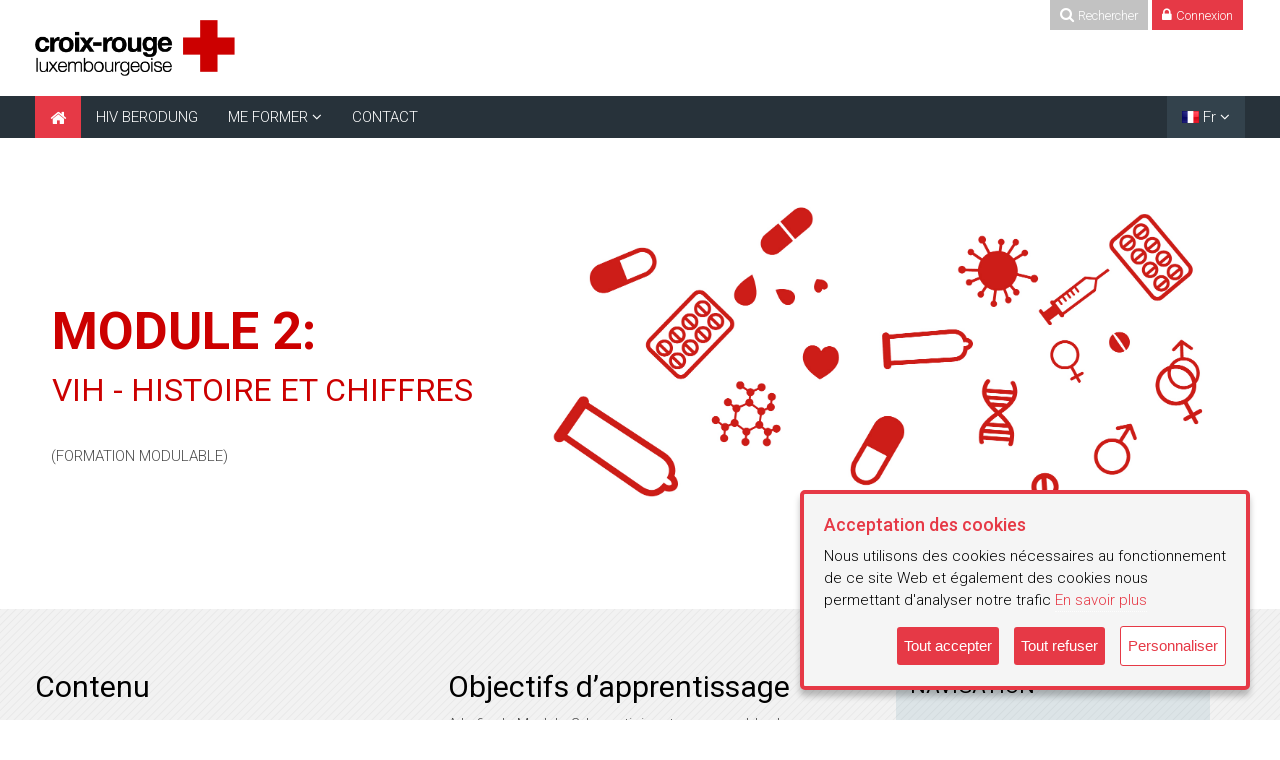

--- FILE ---
content_type: text/html; charset=utf-8
request_url: https://formations.hivberodung.lu/mod/page/view.php?id=105
body_size: 24939
content:
<!DOCTYPE html>
<html  dir="ltr" lang="fr" xml:lang="fr">
<head>
    <title>Test Libre: Module 2 Libre : VIH - Histoire et chiffres</title>
   	<link rel="shortcut icon" href="//formations.hivberodung.lu/pluginfile.php/1/theme_mb2nl/favicon/1682863854/favicon.ico" />
        <meta name="viewport" content="width=device-width, initial-scale=1.0">
    <link href="//fonts.googleapis.com/css?family=Roboto:300,400,500,700" rel="stylesheet">    	    <meta http-equiv="Content-Type" content="text/html; charset=utf-8" />
<meta name="keywords" content="moodle, Test Libre: Module 2 Libre : VIH - Histoire et chiffres" />
<link rel="stylesheet" type="text/css" href="https://formations.hivberodung.lu/theme/yui_combo.php?rollup/3.17.2/yui-moodlesimple-min.css" /><script id="firstthemesheet" type="text/css">/** Required in order to fix style inclusion problems in IE with YUI **/</script><link rel="stylesheet" type="text/css" href="https://formations.hivberodung.lu/theme/styles.php/mb2nl/1682863854_1/all" />
<link rel="stylesheet" type="text/css" href="https://formations.hivberodung.lu/theme/mb2nl/assets/pe-icon-7-stroke/css/pe-icon-7-stroke.min.css" />
<link rel="stylesheet" type="text/css" href="https://formations.hivberodung.lu/theme/mb2nl/assets/bootstrap/css/glyphicons.min.css" />
<link rel="stylesheet" type="text/css" href="https://formations.hivberodung.lu/theme/mb2nl/assets/LineIcons/LineIcons.min.css" />
<link rel="stylesheet" type="text/css" href="https://formations.hivberodung.lu/theme/mb2nl/assets/OwlCarousel/assets/owl.carousel.min.css" />
<script>
//<![CDATA[
var M = {}; M.yui = {};
M.pageloadstarttime = new Date();
M.cfg = {"wwwroot":"https:\/\/formations.hivberodung.lu","sesskey":"R9WHgtMXKr","sessiontimeout":"28800","themerev":"1682863854","slasharguments":1,"theme":"mb2nl","iconsystemmodule":"core\/icon_system_fontawesome","jsrev":-1,"admin":"admin","svgicons":true,"usertimezone":"Europe\/Luxembourg","contextid":276,"langrev":1706796790,"templaterev":"1682863854"};var yui1ConfigFn = function(me) {if(/-skin|reset|fonts|grids|base/.test(me.name)){me.type='css';me.path=me.path.replace(/\.js/,'.css');me.path=me.path.replace(/\/yui2-skin/,'/assets/skins/sam/yui2-skin')}};
var yui2ConfigFn = function(me) {var parts=me.name.replace(/^moodle-/,'').split('-'),component=parts.shift(),module=parts[0],min='-min';if(/-(skin|core)$/.test(me.name)){parts.pop();me.type='css';min=''}
if(module){var filename=parts.join('-');me.path=component+'/'+module+'/'+filename+min+'.'+me.type}else{me.path=component+'/'+component+'.'+me.type}};
YUI_config = {"debug":false,"base":"https:\/\/formations.hivberodung.lu\/lib\/yuilib\/3.17.2\/","comboBase":"https:\/\/formations.hivberodung.lu\/theme\/yui_combo.php?","combine":true,"filter":null,"insertBefore":"firstthemesheet","groups":{"yui2":{"base":"https:\/\/formations.hivberodung.lu\/lib\/yuilib\/2in3\/2.9.0\/build\/","comboBase":"https:\/\/formations.hivberodung.lu\/theme\/yui_combo.php?","combine":true,"ext":false,"root":"2in3\/2.9.0\/build\/","patterns":{"yui2-":{"group":"yui2","configFn":yui1ConfigFn}}},"moodle":{"name":"moodle","base":"https:\/\/formations.hivberodung.lu\/theme\/yui_combo.php?m\/-1\/","combine":true,"comboBase":"https:\/\/formations.hivberodung.lu\/theme\/yui_combo.php?","ext":false,"root":"m\/-1\/","patterns":{"moodle-":{"group":"moodle","configFn":yui2ConfigFn}},"filter":null,"modules":{"moodle-core-actionmenu":{"requires":["base","event","node-event-simulate"]},"moodle-core-blocks":{"requires":["base","node","io","dom","dd","dd-scroll","moodle-core-dragdrop","moodle-core-notification"]},"moodle-core-chooserdialogue":{"requires":["base","panel","moodle-core-notification"]},"moodle-core-dragdrop":{"requires":["base","node","io","dom","dd","event-key","event-focus","moodle-core-notification"]},"moodle-core-event":{"requires":["event-custom"]},"moodle-core-formchangechecker":{"requires":["base","event-focus","moodle-core-event"]},"moodle-core-handlebars":{"condition":{"trigger":"handlebars","when":"after"}},"moodle-core-languninstallconfirm":{"requires":["base","node","moodle-core-notification-confirm","moodle-core-notification-alert"]},"moodle-core-lockscroll":{"requires":["plugin","base-build"]},"moodle-core-maintenancemodetimer":{"requires":["base","node"]},"moodle-core-notification":{"requires":["moodle-core-notification-dialogue","moodle-core-notification-alert","moodle-core-notification-confirm","moodle-core-notification-exception","moodle-core-notification-ajaxexception"]},"moodle-core-notification-dialogue":{"requires":["base","node","panel","escape","event-key","dd-plugin","moodle-core-widget-focusafterclose","moodle-core-lockscroll"]},"moodle-core-notification-alert":{"requires":["moodle-core-notification-dialogue"]},"moodle-core-notification-confirm":{"requires":["moodle-core-notification-dialogue"]},"moodle-core-notification-exception":{"requires":["moodle-core-notification-dialogue"]},"moodle-core-notification-ajaxexception":{"requires":["moodle-core-notification-dialogue"]},"moodle-core-popuphelp":{"requires":["moodle-core-tooltip"]},"moodle-core-tooltip":{"requires":["base","node","io-base","moodle-core-notification-dialogue","json-parse","widget-position","widget-position-align","event-outside","cache-base"]},"moodle-core_availability-form":{"requires":["base","node","event","event-delegate","panel","moodle-core-notification-dialogue","json"]},"moodle-backup-backupselectall":{"requires":["node","event","node-event-simulate","anim"]},"moodle-backup-confirmcancel":{"requires":["node","node-event-simulate","moodle-core-notification-confirm"]},"moodle-course-categoryexpander":{"requires":["node","event-key"]},"moodle-course-dragdrop":{"requires":["base","node","io","dom","dd","dd-scroll","moodle-core-dragdrop","moodle-core-notification","moodle-course-coursebase","moodle-course-util"]},"moodle-course-formatchooser":{"requires":["base","node","node-event-simulate"]},"moodle-course-management":{"requires":["base","node","io-base","moodle-core-notification-exception","json-parse","dd-constrain","dd-proxy","dd-drop","dd-delegate","node-event-delegate"]},"moodle-course-util":{"requires":["node"],"use":["moodle-course-util-base"],"submodules":{"moodle-course-util-base":{},"moodle-course-util-section":{"requires":["node","moodle-course-util-base"]},"moodle-course-util-cm":{"requires":["node","moodle-course-util-base"]}}},"moodle-form-dateselector":{"requires":["base","node","overlay","calendar"]},"moodle-form-passwordunmask":{"requires":[]},"moodle-form-shortforms":{"requires":["node","base","selector-css3","moodle-core-event"]},"moodle-question-chooser":{"requires":["moodle-core-chooserdialogue"]},"moodle-question-preview":{"requires":["base","dom","event-delegate","event-key","core_question_engine"]},"moodle-question-searchform":{"requires":["base","node"]},"moodle-availability_completion-form":{"requires":["base","node","event","moodle-core_availability-form"]},"moodle-availability_date-form":{"requires":["base","node","event","io","moodle-core_availability-form"]},"moodle-availability_grade-form":{"requires":["base","node","event","moodle-core_availability-form"]},"moodle-availability_group-form":{"requires":["base","node","event","moodle-core_availability-form"]},"moodle-availability_grouping-form":{"requires":["base","node","event","moodle-core_availability-form"]},"moodle-availability_profile-form":{"requires":["base","node","event","moodle-core_availability-form"]},"moodle-mod_assign-history":{"requires":["node","transition"]},"moodle-mod_quiz-autosave":{"requires":["base","node","event","event-valuechange","node-event-delegate","io-form"]},"moodle-mod_quiz-dragdrop":{"requires":["base","node","io","dom","dd","dd-scroll","moodle-core-dragdrop","moodle-core-notification","moodle-mod_quiz-quizbase","moodle-mod_quiz-util-base","moodle-mod_quiz-util-page","moodle-mod_quiz-util-slot","moodle-course-util"]},"moodle-mod_quiz-modform":{"requires":["base","node","event"]},"moodle-mod_quiz-questionchooser":{"requires":["moodle-core-chooserdialogue","moodle-mod_quiz-util","querystring-parse"]},"moodle-mod_quiz-quizbase":{"requires":["base","node"]},"moodle-mod_quiz-toolboxes":{"requires":["base","node","event","event-key","io","moodle-mod_quiz-quizbase","moodle-mod_quiz-util-slot","moodle-core-notification-ajaxexception"]},"moodle-mod_quiz-util":{"requires":["node","moodle-core-actionmenu"],"use":["moodle-mod_quiz-util-base"],"submodules":{"moodle-mod_quiz-util-base":{},"moodle-mod_quiz-util-slot":{"requires":["node","moodle-mod_quiz-util-base"]},"moodle-mod_quiz-util-page":{"requires":["node","moodle-mod_quiz-util-base"]}}},"moodle-message_airnotifier-toolboxes":{"requires":["base","node","io"]},"moodle-filter_glossary-autolinker":{"requires":["base","node","io-base","json-parse","event-delegate","overlay","moodle-core-event","moodle-core-notification-alert","moodle-core-notification-exception","moodle-core-notification-ajaxexception"]},"moodle-filter_mathjaxloader-loader":{"requires":["moodle-core-event"]},"moodle-editor_atto-editor":{"requires":["node","transition","io","overlay","escape","event","event-simulate","event-custom","node-event-html5","node-event-simulate","yui-throttle","moodle-core-notification-dialogue","moodle-core-notification-confirm","moodle-editor_atto-rangy","handlebars","timers","querystring-stringify"]},"moodle-editor_atto-plugin":{"requires":["node","base","escape","event","event-outside","handlebars","event-custom","timers","moodle-editor_atto-menu"]},"moodle-editor_atto-menu":{"requires":["moodle-core-notification-dialogue","node","event","event-custom"]},"moodle-editor_atto-rangy":{"requires":[]},"moodle-report_eventlist-eventfilter":{"requires":["base","event","node","node-event-delegate","datatable","autocomplete","autocomplete-filters"]},"moodle-report_loglive-fetchlogs":{"requires":["base","event","node","io","node-event-delegate"]},"moodle-gradereport_grader-gradereporttable":{"requires":["base","node","event","handlebars","overlay","event-hover"]},"moodle-gradereport_history-userselector":{"requires":["escape","event-delegate","event-key","handlebars","io-base","json-parse","moodle-core-notification-dialogue"]},"moodle-tool_capability-search":{"requires":["base","node"]},"moodle-tool_lp-dragdrop-reorder":{"requires":["moodle-core-dragdrop"]},"moodle-tool_monitor-dropdown":{"requires":["base","event","node"]},"moodle-assignfeedback_editpdf-editor":{"requires":["base","event","node","io","graphics","json","event-move","event-resize","transition","querystring-stringify-simple","moodle-core-notification-dialog","moodle-core-notification-alert","moodle-core-notification-warning","moodle-core-notification-exception","moodle-core-notification-ajaxexception"]},"moodle-atto_accessibilitychecker-button":{"requires":["color-base","moodle-editor_atto-plugin"]},"moodle-atto_accessibilityhelper-button":{"requires":["moodle-editor_atto-plugin"]},"moodle-atto_align-button":{"requires":["moodle-editor_atto-plugin"]},"moodle-atto_bold-button":{"requires":["moodle-editor_atto-plugin"]},"moodle-atto_charmap-button":{"requires":["moodle-editor_atto-plugin"]},"moodle-atto_clear-button":{"requires":["moodle-editor_atto-plugin"]},"moodle-atto_collapse-button":{"requires":["moodle-editor_atto-plugin"]},"moodle-atto_emojipicker-button":{"requires":["moodle-editor_atto-plugin"]},"moodle-atto_emoticon-button":{"requires":["moodle-editor_atto-plugin"]},"moodle-atto_equation-button":{"requires":["moodle-editor_atto-plugin","moodle-core-event","io","event-valuechange","tabview","array-extras"]},"moodle-atto_h5p-button":{"requires":["moodle-editor_atto-plugin"]},"moodle-atto_html-beautify":{},"moodle-atto_html-button":{"requires":["promise","moodle-editor_atto-plugin","moodle-atto_html-beautify","moodle-atto_html-codemirror","event-valuechange"]},"moodle-atto_html-codemirror":{"requires":["moodle-atto_html-codemirror-skin"]},"moodle-atto_image-button":{"requires":["moodle-editor_atto-plugin"]},"moodle-atto_indent-button":{"requires":["moodle-editor_atto-plugin"]},"moodle-atto_italic-button":{"requires":["moodle-editor_atto-plugin"]},"moodle-atto_link-button":{"requires":["moodle-editor_atto-plugin"]},"moodle-atto_managefiles-button":{"requires":["moodle-editor_atto-plugin"]},"moodle-atto_managefiles-usedfiles":{"requires":["node","escape"]},"moodle-atto_mb2shortcodes-button":{"requires":["moodle-editor_atto-plugin"]},"moodle-atto_media-button":{"requires":["moodle-editor_atto-plugin","moodle-form-shortforms"]},"moodle-atto_noautolink-button":{"requires":["moodle-editor_atto-plugin"]},"moodle-atto_orderedlist-button":{"requires":["moodle-editor_atto-plugin"]},"moodle-atto_recordrtc-button":{"requires":["moodle-editor_atto-plugin","moodle-atto_recordrtc-recording"]},"moodle-atto_recordrtc-recording":{"requires":["moodle-atto_recordrtc-button"]},"moodle-atto_rtl-button":{"requires":["moodle-editor_atto-plugin"]},"moodle-atto_strike-button":{"requires":["moodle-editor_atto-plugin"]},"moodle-atto_subscript-button":{"requires":["moodle-editor_atto-plugin"]},"moodle-atto_superscript-button":{"requires":["moodle-editor_atto-plugin"]},"moodle-atto_table-button":{"requires":["moodle-editor_atto-plugin","moodle-editor_atto-menu","event","event-valuechange"]},"moodle-atto_title-button":{"requires":["moodle-editor_atto-plugin"]},"moodle-atto_underline-button":{"requires":["moodle-editor_atto-plugin"]},"moodle-atto_undo-button":{"requires":["moodle-editor_atto-plugin"]},"moodle-atto_unorderedlist-button":{"requires":["moodle-editor_atto-plugin"]}}},"gallery":{"name":"gallery","base":"https:\/\/formations.hivberodung.lu\/lib\/yuilib\/gallery\/","combine":true,"comboBase":"https:\/\/formations.hivberodung.lu\/theme\/yui_combo.php?","ext":false,"root":"gallery\/-1\/","patterns":{"gallery-":{"group":"gallery"}}}},"modules":{"core_filepicker":{"name":"core_filepicker","fullpath":"https:\/\/formations.hivberodung.lu\/lib\/javascript.php\/-1\/repository\/filepicker.js","requires":["base","node","node-event-simulate","json","async-queue","io-base","io-upload-iframe","io-form","yui2-treeview","panel","cookie","datatable","datatable-sort","resize-plugin","dd-plugin","escape","moodle-core_filepicker","moodle-core-notification-dialogue"]},"core_comment":{"name":"core_comment","fullpath":"https:\/\/formations.hivberodung.lu\/lib\/javascript.php\/-1\/comment\/comment.js","requires":["base","io-base","node","json","yui2-animation","overlay","escape"]},"mathjax":{"name":"mathjax","fullpath":"https:\/\/cdn.jsdelivr.net\/npm\/mathjax@2.7.8\/MathJax.js?delayStartupUntil=configured"}}};
M.yui.loader = {modules: {}};

//]]>
</script>
	</head>
<body  id="page-mod-page-view" class="format-topics  path-mod path-mod-page chrome dir-ltr lang-fr yui-skin-sam yui3-skin-sam formations-hivberodung-lu pagelayout-incourse course-33 context-276 cmid-105 category-3 theme-lfw noediting builderpage default-login isguestuser coursegrid1 navanim2 sticky-nav1 coursetheme- theme-hidden-region-mode sidebar-case sidebar-one custom_id_a59e006be59d custom_id_5e37f615d176 custom_id_5b1649004a21 editing-fw">
<div>
    <a class="sr-only sr-only-focusable" href="#maincontent">Passer au contenu principal</a>
</div><script src="https://formations.hivberodung.lu/lib/javascript.php/-1/lib/babel-polyfill/polyfill.js"></script>
<script src="https://formations.hivberodung.lu/lib/javascript.php/-1/lib/polyfills/polyfill.js"></script>
<script src="https://formations.hivberodung.lu/theme/yui_combo.php?rollup/3.17.2/yui-moodlesimple-min.js"></script><script src="https://formations.hivberodung.lu/theme/jquery.php/core/jquery-3.5.1.min.js"></script>
<script src="https://formations.hivberodung.lu/lib/javascript.php/-1/lib/javascript-static.js"></script>
<script>
//<![CDATA[
document.body.className += ' jsenabled';
//]]>
</script>

<div id="page-outer">
<div id="page">
<div id="page-a">
    <div id="main-header">
		<div class="mb2notices"></div>				<div class="header-innner">
		<div class="header-inner2">
						<div id="master-header">
			<div class="master-header-inner">
	        	<div class="container-fluid">
	            	<div class="row">
	                	<div class="col-md-12">
						<div class="flexcols">
		                    <div class="logo-wrap">
	<div class="main-logo">
		<a href="https://formations.hivberodung.lu" title="New Learning">
			<img class="logo-light" src="//formations.hivberodung.lu/pluginfile.php/1/theme_mb2nl/logo/1682863854/CRL_logo.png" alt="New Learning">
			<img class="logo-dark" src="//formations.hivberodung.lu/pluginfile.php/1/theme_mb2nl/logodark/1682863854/CRL_logo_dark.png" alt="New Learning">
		</a>
	</div>
</div>
																														<div class="menu-toggle"><span class="show-menu"><i class="fa fa-bars"></i></span></div>
																	<div>
																					<div class="header-tools type-text tools-pos1"><div class="theme-plugins"></div><span class="header-tools-link tool-search" title="Rechercher" data-toggle="modal" data-target="#header-modal-search"><i class="icon1 fa fa-search"></i> <span class="text1">Rechercher</span> <span class="text2">Fermer</span></span><span class="header-tools-link tool-login" title="Connexion" data-toggle="modal" data-target="#header-modal-login"><i class="icon1 fa fa-lock"></i> <span class="text1">Connexion</span> <span class="text2">Fermer</span></span></div>																													</div>
																																			</div>
	                </div>
	            </div>
			</div>
	        </div>
			</div>
			<div class="mobile-menu">
				<ul class="main-menu theme-ddmenu" data-animtype="2" data-animspeed="300"><li class="home-item"><a href="https://formations.hivberodung.lu/" title="New Learning"><i class="fa fa-home"></i></a></li><li class=""><a class="" href="https://formations.hivberodung.lu/mod/page/view.php?id=5">HIV BERODUNG</a></li><li class="dropdown"><a href="https://formations.hivberodung.lu/mod/page/view.php?id=4" class="" data-toggle="">ME FORMER<span class="mobile-arrow"></span></a><ul class="dropdown-list"><li class=""><a class="" href="https://formations.hivberodung.lu/mod/page/view.php?id=9">Formation certifiante</a></li><li class=""><a class="" href="https://formations.hivberodung.lu/mod/page/view.php?id=8">Formation modulable</a></li><li class=""><a class="" href="https://formations.hivberodung.lu/mod/page/view.php?id=10">Tester mes connaissances</a></li></ul><li class=""><a class="" href="https://formations.hivberodung.lu/mod/page/view.php?id=7">CONTACT</a></li><li class="lang-item dropdown"><a href="https://formations.hivberodung.lu/mod/page/view.php?id=105&amp;lang=fr"><img class="lang-flag" src="https://formations.hivberodung.lu/theme/image.php/mb2nl/theme/1682863854/flags/48x32/FR" alt="" /><span class="lang-shortname">fr</span><span class="lang-fullname">Français ‎(fr)‎</span><span class="mobile-arrow"></span></a><ul class="lang-list"><li><a href="https://formations.hivberodung.lu/mod/page/view.php?id=105&amp;lang=de"><img class="lang-flag" src="https://formations.hivberodung.lu/theme/image.php/mb2nl/theme/1682863854/flags/48x32/DE" alt="Deutsch ‎(de)‎"><span class="lang-shortname">de</span><span class="lang-fullname">Deutsch ‎(de)‎</span></a></li><li><a href="https://formations.hivberodung.lu/mod/page/view.php?id=105&amp;lang=en"><img class="lang-flag" src="https://formations.hivberodung.lu/theme/image.php/mb2nl/theme/1682863854/flags/48x32/EN" alt="English ‎(en)‎"><span class="lang-shortname">en</span><span class="lang-fullname">English ‎(en)‎</span></a></li></ul></li></ul>							</div>
							<div class="sticky-replace-el"></div>
					    		        <div id="main-navigation" class="navigation-bar">
		            <div class="main-navigation-inner">
		                <div class="container-fluid">
		                    <div class="row">
		                        <div class="col-md-12">
		                            <ul class="main-menu theme-ddmenu" data-animtype="2" data-animspeed="300"><li class="home-item"><a href="https://formations.hivberodung.lu/" title="New Learning"><i class="fa fa-home"></i></a></li><li class=""><a class="" href="https://formations.hivberodung.lu/mod/page/view.php?id=5">HIV BERODUNG</a></li><li class="dropdown"><a href="https://formations.hivberodung.lu/mod/page/view.php?id=4" class="" data-toggle="">ME FORMER<span class="mobile-arrow"></span></a><ul class="dropdown-list"><li class=""><a class="" href="https://formations.hivberodung.lu/mod/page/view.php?id=9">Formation certifiante</a></li><li class=""><a class="" href="https://formations.hivberodung.lu/mod/page/view.php?id=8">Formation modulable</a></li><li class=""><a class="" href="https://formations.hivberodung.lu/mod/page/view.php?id=10">Tester mes connaissances</a></li></ul><li class=""><a class="" href="https://formations.hivberodung.lu/mod/page/view.php?id=7">CONTACT</a></li><li class="lang-item dropdown"><a href="https://formations.hivberodung.lu/mod/page/view.php?id=105&amp;lang=fr"><img class="lang-flag" src="https://formations.hivberodung.lu/theme/image.php/mb2nl/theme/1682863854/flags/48x32/FR" alt="" /><span class="lang-shortname">fr</span><span class="lang-fullname">Français ‎(fr)‎</span><span class="mobile-arrow"></span></a><ul class="lang-list"><li><a href="https://formations.hivberodung.lu/mod/page/view.php?id=105&amp;lang=de"><img class="lang-flag" src="https://formations.hivberodung.lu/theme/image.php/mb2nl/theme/1682863854/flags/48x32/DE" alt="Deutsch ‎(de)‎"><span class="lang-shortname">de</span><span class="lang-fullname">Deutsch ‎(de)‎</span></a></li><li><a href="https://formations.hivberodung.lu/mod/page/view.php?id=105&amp;lang=en"><img class="lang-flag" src="https://formations.hivberodung.lu/theme/image.php/mb2nl/theme/1682863854/flags/48x32/EN" alt="English ‎(en)‎"><span class="lang-shortname">en</span><span class="lang-fullname">English ‎(en)‎</span></a></li></ul></li></ul>		                        </div>
		                    </div>
		                </div>
		            </div>
		        </div>
		    
		</div><!-- //end .header-inner2 -->
	</div><!-- //end .header-innner -->
	</div><!-- //end #main-header -->
<div id="page-header" class="isbg">
			<div class="page-header-img" style="background-image:url('https://formations.hivberodung.lu/pluginfile.php/248/course/overviewfiles/Box-modules_Formation-Modulable.jpg');"></div>
		<div class="inner">
        <div class="container-fluid">
            <div class="row">
                <div class="col-md-12">
					<div class="page-heading flexcols">
						<div class="page-header-left">
							<h1 class="heding h2 iscurse">
																	<a href="https://formations.hivberodung.lu/course/view.php?id=33"> VIH - Histoire et chiffres</a>
															</h1>
						</div>
						<div class="page-header-right">
																																						</div>
					</div>
                </div>
            </div>
        </div>
    </div>
</div>
<div class="page-breadcrumb">
	<div class="container-fluid">
		<div class="row">
			<div class="col-md-12">
				<div class="flexcols">
					<div class="breadcrumb"><nav aria-label="Barre de navigation">
    <ol class="breadcrumb">
                <li class="breadcrumb-item">
                    <a href="https://formations.hivberodung.lu/"  >Accueil</a>
                </li>
        
                <li class="breadcrumb-item">
                    <a href="https://formations.hivberodung.lu/course/index.php"  >Cours</a>
                </li>
        
                <li class="breadcrumb-item">
                    <a href="https://formations.hivberodung.lu/course/index.php?categoryid=3"  >Formation Modulable</a>
                </li>
        
                <li class="breadcrumb-item">
                    <a href="https://formations.hivberodung.lu/course/view.php?id=33"  title="Formation Modulable">Test Libre</a>
                </li>
        
                <li class="breadcrumb-item">
                    <a href="https://formations.hivberodung.lu/course/view.php?id=33#section-2"  >MODULE 2 - Libre</a>
                </li>
        
                <li class="breadcrumb-item">
                    <a href="https://formations.hivberodung.lu/mod/page/view.php?id=105" aria-current="page" title="Page">Module 2 Libre : VIH - Histoire et chiffres</a>
                </li>
        </ol>
</nav></div>
					<div class="actions"></div>
				</div>
			</div>
		</div>
	</div>
</div>
</div><!-- //end #page-a -->
<div id="page-b">
<div class="mb2notices"></div><div id="main-content">
    <div class="container-fluid">
        <div class="row">
     		<section id="region-main" class="content-col col-md-9">
            	<div id="page-content">
										                	<span class="notifications" id="user-notifications"></span>					                	<div role="main"><span id="maincontent"></span><h2>Module 2 Libre : VIH - Histoire et chiffres</h2><div class="box py-3 generalbox center clearfix"><div class="no-overflow"><div class="mb2-pb-fpsection pre-bg0 hidden0 light"><div class="section-inner" style="padding-top:0px;padding-bottom:0px;"><div class="mb2-pb-row pre-bg0 light bgfixed0 wave-none va0 bgfixed0 wavefliph0 wavepos0 colgutter-s parallax0 isfw0" style="background-image:url('https://formations.hivberodung.lu/pluginfile.php/1/local_mb2builder/images/Header-Module_2_v02.jpg');"><div class="section-inner mb2-pb-row-inner " style="padding-top:150px;padding-bottom:80px;"><div class="container-fluid"><div class="row"><div class="mb2-pb-column col-md-6 noempty light align-none mobcenter0 moborder0"><div class="column-inner" style="padding-bottom:30px;"><div class="clearfix"><div class="theme-text align-none text-rgb(204, 0, 0) rounded0" style="padding-top:12px;padding-bottom:12px;padding-left:17px;padding-right:17px;max-width:2000px;margin-left:auto;margin-right:auto;"><h4 class="theme-text-title upper1" style="color:rgb(204, 0, 0);font-weight:600;line-height:1.2;letter-spacing:0px;word-spacing:0px;font-size:3.5rem;margin-bottom:0px;">Module 2:</h4><div class="theme-text-text textsize-2 upper1" style="color:rgb(204, 0, 0);font-weight:400;line-height:1.69;font-size:2.14rem;"><p>








VIH
- Histoire et chiffres<br /></p></div></div><div class="theme-text align-none text- rounded0" style="margin-bottom:30px;padding-left:16px;padding-right:16px;max-width:2000px;margin-left:auto;margin-right:auto;"><div class="theme-text-text  upper0" style="font-weight:300;line-height:1.67;font-size:1rem;">(FORMATION MODULABLE)</div></div></div></div></div><div class="mb2-pb-column col-md-6 empty light align-none mobcenter0 moborder0"><div class="column-inner" style="padding-bottom:30px;"><div class="clearfix">&nbsp;</div></div></div></div></div><div class="mb2-pb-row-wave wave-1"><svg xmlns="http://www.w3.org/2000/svg" viewBox="0 0 1440 320" preserveAspectRatio="none" style="width:100%;height:150px;"><path fill="#ffffff" fill-opacity="1" d="M0,32L48,69.3C96,107,192,181,288,197.3C384,213,480,171,576,138.7C672,107,768,85,864,101.3C960,117,1056,171,1152,197.3C1248,224,1344,224,1392,224L1440,224L1440,320L1392,320C1344,320,1248,320,1152,320C1056,320,960,320,864,320C768,320,672,320,576,320C480,320,384,320,288,320C192,320,96,320,48,320L0,320Z"></path></svg></div><div class="mb2-pb-row-wave wave-2"><svg xmlns="http://www.w3.org/2000/svg" viewBox="0 0 1440 700" preserveAspectRatio="none" style="width:100%;height:150px;"><path fill="#ffffff" fill-opacity="1" d="M 0,700 C 0,700 0,350 0,350 C 24.554512217565453,283.46803459487387 49.109024435130905,216.93606918974774 78,254 C 106.8909755648691,291.06393081025226 140.11841447704185,431.72375783588285 165,440 C 189.88158552295815,448.27624216411715 206.41731765670164,324.16889946672075 230,321 C 253.58268234329836,317.83110053327925 284.21231489615167,435.6006442972341 315,473 C 345.78768510384833,510.3993557027659 376.7334227586915,467.4285233443429 400,421 C 423.2665772413085,374.5714766556571 438.8539940690824,324.68526232539426 467,333 C 495.1460059309176,341.31473767460574 535.8506009649792,407.83042735408 568,454 C 600.1493990350208,500.16957264592 623.7436020710007,525.993028258286 644,455 C 664.2563979289993,384.006971741714 681.1749907510175,216.19745961277593 708,226 C 734.8250092489825,235.80254038722407 771.5564349249296,423.21713329061026 802,474 C 832.4435650750704,524.7828667093897 856.5992695492641,438.9340072247831 878,376 C 899.4007304507359,313.0659927752169 918.0464868780136,273.04683781025744 946,255 C 973.9535131219864,236.95316218974256 1011.2147829386818,240.87864153418718 1040,282 C 1068.7852170613182,323.1213584658128 1089.0943813672593,401.43859605299406 1114,397 C 1138.9056186327407,392.56140394700594 1168.407691592281,305.3669742538367 1199,306 C 1229.592308407719,306.6330257461633 1261.2748522636166,395.0935069316593 1284,414 C 1306.7251477363834,432.9064930683407 1320.4928993532524,382.2589980195259 1345,360 C 1369.5071006467476,337.7410019804741 1404.753550323374,343.870500990237 1440,350 C 1440,350 1440,700 1440,700 Z"></path></svg></div><div class="mb2-pb-row-wave wave-3"><svg xmlns="http://www.w3.org/2000/svg" viewBox="0 0 1440 320" preserveAspectRatio="none" style="width:100%;height:150px;"><path fill="#ffffff" fill-opacity="1" d="M0,256L37.9,160L75.8,160L113.7,96L151.6,320L189.5,64L227.4,128L265.3,64L303.2,256L341.1,128L378.9,288L416.8,256L454.7,160L492.6,128L530.5,288L568.4,192L606.3,224L644.2,32L682.1,256L720,128L757.9,160L795.8,192L833.7,288L871.6,224L909.5,0L947.4,128L985.3,224L1023.2,64L1061.1,0L1098.9,64L1136.8,192L1174.7,160L1212.6,288L1250.5,224L1288.4,288L1326.3,128L1364.2,288L1402.1,96L1440,160L1440,320L1402.1,320L1364.2,320L1326.3,320L1288.4,320L1250.5,320L1212.6,320L1174.7,320L1136.8,320L1098.9,320L1061.1,320L1023.2,320L985.3,320L947.4,320L909.5,320L871.6,320L833.7,320L795.8,320L757.9,320L720,320L682.1,320L644.2,320L606.3,320L568.4,320L530.5,320L492.6,320L454.7,320L416.8,320L378.9,320L341.1,320L303.2,320L265.3,320L227.4,320L189.5,320L151.6,320L113.7,320L75.8,320L37.9,320L0,320Z"></path></svg></div></div></div><div class="mb2-pb-row pre-bgstrip2 light bgfixed0 wave-none va0 bgfixed0 wavefliph0 wavepos0 colgutter-s parallax0 isfw0"><div class="section-inner mb2-pb-row-inner " style="padding-top:60px;padding-bottom:0px;background-color:rgb(242, 242, 242);"><div class="container-fluid"><div class="row"><div class="mb2-pb-column col-md-4 noempty light align-none mobcenter0 moborder0"><div class="column-inner" style="padding-bottom:30px;"><div class="clearfix"><div class="theme-title title-none title-n style-1" style="margin-bottom:30px;"><h4 class="title upper0 hsize-1" style="font-size:2rem;font-weight:400;"><span>Contenu</span></h4></div><div class="theme-icon2 sizen desc1 circle1" style="margin-bottom:3px;"><span class="icon-bg" style="color:rgb(204, 0, 0);"><i class="fa fa-check-square-o"></i></span><span class="icon-desc">Découverte du VIH et avancées scientifiques</span></div><div class="theme-icon2 sizen desc1 circle1" style="margin-bottom:3px;"><span class="icon-bg" style="color:rgb(204, 0, 0);"><i class="fa fa-check-square-o"></i></span><span class="icon-desc">Épidémiologie au Luxembourg</span></div><div class="theme-icon2 sizen desc1 circle1" style="margin-bottom:3px;"><span class="icon-bg" style="color:rgb(204, 0, 0);"><i class="fa fa-check-square-o"></i></span><span class="icon-desc">Objectifs des Nations Unies</span></div><div class="theme-icon2 sizen desc1 circle1" style="margin-bottom:30px;"><span class="icon-bg" style="color:rgb(0, 129, 255);"><i class="fa fa-star"></i></span><span class="icon-desc">Evaluation du Module par QCM</span></div><div class="theme-icon2 sizen desc1 circle1" style="margin-bottom:30px;"><span class="icon-bg" style="color:rgba(204, 0, 0, 0);"><i class="fa fa-check-square-o"></i></span><span class="icon-desc">(Questionnaire à choix multiples)</span></div></div></div></div><div class="mb2-pb-column col-md-4 noempty light align-none mobcenter0 moborder0"><div class="column-inner" style="padding-bottom:30px;"><div class="clearfix"><div class="theme-title title-none title-n style-1" style="margin-bottom:30px;"><h4 class="title upper0 hsize-1" style="font-size:2rem;font-weight:400;"><span>Objectifs d’apprentissage</span></h4><span class="title-subtext">A la fin du Module 2, le participant sera capable de</span></div><div class="theme-icon2 sizen desc1 circle1" style="margin-bottom:3px;"><span class="icon-bg" style="color:rgb(204, 1, 1);"><i class="fa fa-check-square-o"></i></span><span class="icon-desc">Décrire la découverte du VIH</span></div><div class="theme-icon2 sizen desc1 circle1" style="margin-bottom:3px;"><span class="icon-bg" style="color:rgb(204, 1, 1);"><i class="fa fa-check-square-o"></i></span><span class="icon-desc">Documenter l'évolution scientifique du VIH</span></div><div class="theme-icon2 sizen desc1 circle1" style="margin-bottom:3px;"><span class="icon-bg" style="color:rgb(204, 1, 1);"><i class="fa fa-check-square-o"></i></span><span class="icon-desc">Analyser l'épidémiologie au Luxembourg</span></div><div class="theme-icon2 sizen desc1 circle1" style="margin-bottom:3px;"><span class="icon-bg" style="color:rgb(204, 1, 1);"><i class="fa fa-check-square-o"></i></span><span class="icon-desc">Nommer et détailler les objectifs de l'ONUSIDA</span></div><div class="theme-icon2 sizen desc1 circle1" style="margin-bottom:30px;"><span class="icon-bg" style="color:rgb(204, 1, 1);"><i class="fa fa-check-square-o"></i></span><span class="icon-desc">Expliquer l'objectif 95-95-95</span></div></div></div></div><div class="mb2-pb-column col-md-4 noempty light align-none mobcenter0 moborder0"><div class="column-inner" style="padding-bottom:13px;"><div class="clearfix"><div class="theme-text align-none text- rounded0" style="padding-top:5px;padding-bottom:5px;padding-left:14px;padding-right:14px;max-width:314px;margin-left:auto;margin-right:auto;background-color:rgba(0, 87, 127, 0.09);"><h4 class="theme-text-title upper0" style="font-weight:400;line-height:1.2;letter-spacing:0px;word-spacing:0px;font-size:1.4rem;margin-bottom:30px;">NAVIGATION</h4><div class="theme-text-text  upper0" style="font-weight:300;line-height:1.4;font-size:1rem;"><ul><li>Formation Modulable
		<ul><li>
				<a href="/mod/page/view.php?id=104">Module 1 : Le VIH et le SIDA</a>
			</li>
			<li>
				<a href="/mod/page/view.php?id=105"><b>Module 2: VIH - Histoire et chiffres</b></a>
			</li>
			<li>
				<a href="/mod/page/view.php?id=106">Module 3 : Les voies de transmission et les antirétroviraux</a>
			</li>
			<li>
				<a href="/mod/page/view.php?id=107">Module 4 : Outils de prévention</a>
			</li>
			<li>
				<a href="/mod/page/view.php?id=108">Module 5 : Vivre avec le VIH</a>
			</li>
			<li>
				<a href="/mod/page/view.php?id=109">Module 6 : L’ABC des hépatites</a>
			</li>
			<li>
				<a href="/mod/page/view.php?id=110">Module 7 : Les IST</a>
			</li>
		</ul></li>
</ul></div></div></div></div></div></div></div><div class="mb2-pb-row-wave wave-1"><svg xmlns="http://www.w3.org/2000/svg" viewBox="0 0 1440 320" preserveAspectRatio="none" style="width:100%;height:150px;"><path fill="#ffffff" fill-opacity="1" d="M0,32L48,69.3C96,107,192,181,288,197.3C384,213,480,171,576,138.7C672,107,768,85,864,101.3C960,117,1056,171,1152,197.3C1248,224,1344,224,1392,224L1440,224L1440,320L1392,320C1344,320,1248,320,1152,320C1056,320,960,320,864,320C768,320,672,320,576,320C480,320,384,320,288,320C192,320,96,320,48,320L0,320Z"></path></svg></div><div class="mb2-pb-row-wave wave-2"><svg xmlns="http://www.w3.org/2000/svg" viewBox="0 0 1440 700" preserveAspectRatio="none" style="width:100%;height:150px;"><path fill="#ffffff" fill-opacity="1" d="M 0,700 C 0,700 0,350 0,350 C 24.554512217565453,283.46803459487387 49.109024435130905,216.93606918974774 78,254 C 106.8909755648691,291.06393081025226 140.11841447704185,431.72375783588285 165,440 C 189.88158552295815,448.27624216411715 206.41731765670164,324.16889946672075 230,321 C 253.58268234329836,317.83110053327925 284.21231489615167,435.6006442972341 315,473 C 345.78768510384833,510.3993557027659 376.7334227586915,467.4285233443429 400,421 C 423.2665772413085,374.5714766556571 438.8539940690824,324.68526232539426 467,333 C 495.1460059309176,341.31473767460574 535.8506009649792,407.83042735408 568,454 C 600.1493990350208,500.16957264592 623.7436020710007,525.993028258286 644,455 C 664.2563979289993,384.006971741714 681.1749907510175,216.19745961277593 708,226 C 734.8250092489825,235.80254038722407 771.5564349249296,423.21713329061026 802,474 C 832.4435650750704,524.7828667093897 856.5992695492641,438.9340072247831 878,376 C 899.4007304507359,313.0659927752169 918.0464868780136,273.04683781025744 946,255 C 973.9535131219864,236.95316218974256 1011.2147829386818,240.87864153418718 1040,282 C 1068.7852170613182,323.1213584658128 1089.0943813672593,401.43859605299406 1114,397 C 1138.9056186327407,392.56140394700594 1168.407691592281,305.3669742538367 1199,306 C 1229.592308407719,306.6330257461633 1261.2748522636166,395.0935069316593 1284,414 C 1306.7251477363834,432.9064930683407 1320.4928993532524,382.2589980195259 1345,360 C 1369.5071006467476,337.7410019804741 1404.753550323374,343.870500990237 1440,350 C 1440,350 1440,700 1440,700 Z"></path></svg></div><div class="mb2-pb-row-wave wave-3"><svg xmlns="http://www.w3.org/2000/svg" viewBox="0 0 1440 320" preserveAspectRatio="none" style="width:100%;height:150px;"><path fill="#ffffff" fill-opacity="1" d="M0,256L37.9,160L75.8,160L113.7,96L151.6,320L189.5,64L227.4,128L265.3,64L303.2,256L341.1,128L378.9,288L416.8,256L454.7,160L492.6,128L530.5,288L568.4,192L606.3,224L644.2,32L682.1,256L720,128L757.9,160L795.8,192L833.7,288L871.6,224L909.5,0L947.4,128L985.3,224L1023.2,64L1061.1,0L1098.9,64L1136.8,192L1174.7,160L1212.6,288L1250.5,224L1288.4,288L1326.3,128L1364.2,288L1402.1,96L1440,160L1440,320L1402.1,320L1364.2,320L1326.3,320L1288.4,320L1250.5,320L1212.6,320L1174.7,320L1136.8,320L1098.9,320L1061.1,320L1023.2,320L985.3,320L947.4,320L909.5,320L871.6,320L833.7,320L795.8,320L757.9,320L720,320L682.1,320L644.2,320L606.3,320L568.4,320L530.5,320L492.6,320L454.7,320L416.8,320L378.9,320L341.1,320L303.2,320L265.3,320L227.4,320L189.5,320L151.6,320L113.7,320L75.8,320L37.9,320L0,320Z"></path></svg></div></div></div><div class="mb2-pb-row pre-bg0 light bgfixed0 wave-none va0 bgfixed0 wavefliph0 wavepos0 colgutter-s parallax0 isfw0"><div class="section-inner mb2-pb-row-inner " style="padding-top:60px;padding-bottom:0px;"><div class="container-fluid"><div class="row"><div class="mb2-pb-column col-md-9 noempty light align-none mobcenter0 moborder0"><div class="column-inner" style="padding-bottom:30px;"><div class="clearfix"><div class="theme-title title-none title-n style-1" style="margin-bottom:30px;"><h4 class="title upper1 hsize-2" style="font-size:2.48rem;font-weight:300;color:rgb(204, 0, 0);"><span>Historique sida - VIH</span></h4><span class="title-subtext">Bien qu’il soit maintenant prouvé que les premiers décès liés au VIH ont eu lieu au milieu du 20ème siècle, l’historique présenté se focalise sur l’émergence de l’épidémie au début des années 80.</span></div><div class="theme-boxes type-1 gutter-normal theme-col-1 rounded0 clearfix"><div class="theme-box"><div class="theme-boximg"><img class="theme-boximg-img" src="https://formations.hivberodung.lu/pluginfile.php/1/local_mb2builder/images/Module2_annees-historique-01.jpg" alt=""><div class="vtable-wrapp"><div class="vtable"><div class="vtable-cell"><div class="box-content"><h4 class="box-title"><span class="box-title-text">.</span></h4><div class="box-desc" style="color:rgba(0, 0, 0, 0);">Box description here...</div><span class="theme-boximg-color" style="background-color:rgba(0, 0, 0, 0);"></span></div></div></div></div><div class="theme-boximg-color" style="background-color:rgba(0, 0, 0, 0);"></div></div></div></div></div></div></div><div class="mb2-pb-column col-md-3 empty light align-none mobcenter0 moborder0  sidebar"><div class="column-inner" style="padding-bottom:30px;"><div class="clearfix">&nbsp;</div></div></div></div></div><div class="mb2-pb-row-wave wave-1"><svg xmlns="http://www.w3.org/2000/svg" viewBox="0 0 1440 320" preserveAspectRatio="none" style="width:100%;height:150px;"><path fill="#ffffff" fill-opacity="1" d="M0,32L48,69.3C96,107,192,181,288,197.3C384,213,480,171,576,138.7C672,107,768,85,864,101.3C960,117,1056,171,1152,197.3C1248,224,1344,224,1392,224L1440,224L1440,320L1392,320C1344,320,1248,320,1152,320C1056,320,960,320,864,320C768,320,672,320,576,320C480,320,384,320,288,320C192,320,96,320,48,320L0,320Z"></path></svg></div><div class="mb2-pb-row-wave wave-2"><svg xmlns="http://www.w3.org/2000/svg" viewBox="0 0 1440 700" preserveAspectRatio="none" style="width:100%;height:150px;"><path fill="#ffffff" fill-opacity="1" d="M 0,700 C 0,700 0,350 0,350 C 24.554512217565453,283.46803459487387 49.109024435130905,216.93606918974774 78,254 C 106.8909755648691,291.06393081025226 140.11841447704185,431.72375783588285 165,440 C 189.88158552295815,448.27624216411715 206.41731765670164,324.16889946672075 230,321 C 253.58268234329836,317.83110053327925 284.21231489615167,435.6006442972341 315,473 C 345.78768510384833,510.3993557027659 376.7334227586915,467.4285233443429 400,421 C 423.2665772413085,374.5714766556571 438.8539940690824,324.68526232539426 467,333 C 495.1460059309176,341.31473767460574 535.8506009649792,407.83042735408 568,454 C 600.1493990350208,500.16957264592 623.7436020710007,525.993028258286 644,455 C 664.2563979289993,384.006971741714 681.1749907510175,216.19745961277593 708,226 C 734.8250092489825,235.80254038722407 771.5564349249296,423.21713329061026 802,474 C 832.4435650750704,524.7828667093897 856.5992695492641,438.9340072247831 878,376 C 899.4007304507359,313.0659927752169 918.0464868780136,273.04683781025744 946,255 C 973.9535131219864,236.95316218974256 1011.2147829386818,240.87864153418718 1040,282 C 1068.7852170613182,323.1213584658128 1089.0943813672593,401.43859605299406 1114,397 C 1138.9056186327407,392.56140394700594 1168.407691592281,305.3669742538367 1199,306 C 1229.592308407719,306.6330257461633 1261.2748522636166,395.0935069316593 1284,414 C 1306.7251477363834,432.9064930683407 1320.4928993532524,382.2589980195259 1345,360 C 1369.5071006467476,337.7410019804741 1404.753550323374,343.870500990237 1440,350 C 1440,350 1440,700 1440,700 Z"></path></svg></div><div class="mb2-pb-row-wave wave-3"><svg xmlns="http://www.w3.org/2000/svg" viewBox="0 0 1440 320" preserveAspectRatio="none" style="width:100%;height:150px;"><path fill="#ffffff" fill-opacity="1" d="M0,256L37.9,160L75.8,160L113.7,96L151.6,320L189.5,64L227.4,128L265.3,64L303.2,256L341.1,128L378.9,288L416.8,256L454.7,160L492.6,128L530.5,288L568.4,192L606.3,224L644.2,32L682.1,256L720,128L757.9,160L795.8,192L833.7,288L871.6,224L909.5,0L947.4,128L985.3,224L1023.2,64L1061.1,0L1098.9,64L1136.8,192L1174.7,160L1212.6,288L1250.5,224L1288.4,288L1326.3,128L1364.2,288L1402.1,96L1440,160L1440,320L1402.1,320L1364.2,320L1326.3,320L1288.4,320L1250.5,320L1212.6,320L1174.7,320L1136.8,320L1098.9,320L1061.1,320L1023.2,320L985.3,320L947.4,320L909.5,320L871.6,320L833.7,320L795.8,320L757.9,320L720,320L682.1,320L644.2,320L606.3,320L568.4,320L530.5,320L492.6,320L454.7,320L416.8,320L378.9,320L341.1,320L303.2,320L265.3,320L227.4,320L189.5,320L151.6,320L113.7,320L75.8,320L37.9,320L0,320Z"></path></svg></div></div></div><div class="mb2-pb-row pre-bg0 light bgfixed0 wave-none va0 bgfixed0 wavefliph0 wavepos0 colgutter-s parallax0 isfw0" style="margin-top:-40px;"><div class="section-inner mb2-pb-row-inner " style="padding-top:0px;padding-bottom:0px;"><div class="container-fluid"><div class="row"><div class="mb2-pb-column col-md-3 noempty light align-none mobcenter0 moborder0"><div class="column-inner" style="padding-bottom:30px;"><div class="clearfix"><div class="mb2-image align-none center0" style="width:450px;max-width:100%;"><img src="https://formations.hivberodung.lu/pluginfile.php/1/local_mb2builder/images/Article%20journal%201981.jpg" alt="" /></div></div></div></div><div class="mb2-pb-column col-md-6 noempty light align-none mobcenter0 moborder0"><div class="column-inner" style="padding-bottom:30px;"><div class="clearfix"><div class="theme-text align-left text- rounded0" style="margin-bottom:30px;padding-left:30px;padding-right:30px;max-width:2000px;margin-left:auto;margin-right:auto;"><h4 class="theme-text-title upper0" style="font-weight:400;line-height:1.2;letter-spacing:0px;word-spacing:0px;font-size:1.4rem;margin-bottom:30px;">A Los Angeles, 5 hommes homosexuels souffrent d'une pneumonie rarissime …</h4><div class="theme-text-text  upper0" style="font-weight:300;line-height:1.67;font-size:1rem;"><p style="text-align:left;">En<b> juin 1981</b>, le US Center for Disease Control (CDC) signale qu’à Los Angeles <b>cinq jeunes patients homosexuels souffrent d'une pneumonie rarissime et inhabituelle</b>, provoquée par un parasite normalement inoffensif pour l’homme « le pneumocystis ».</p><p style="text-align:left;">Parallèlement à New York, des médecins constatent une augmentation de cas de cancer de la peau très rare qui se manifeste par des taches brunâtres-violet <b>« Le sarcome de Kaposi »</b>. </p><p style="text-align:left;">Suite à ces premiers cas recensés chez des hommes homosexuels, le premier nom donné à cette nouvelle maladie est le « cancer gay » (gay cancer).</p></div></div></div></div></div><div class="mb2-pb-column col-md-3 empty light align-none mobcenter0 moborder0"><div class="column-inner" style="padding-bottom:30px;"><div class="clearfix">&nbsp;</div></div></div></div></div><div class="mb2-pb-row-wave wave-1"><svg xmlns="http://www.w3.org/2000/svg" viewBox="0 0 1440 320" preserveAspectRatio="none" style="width:100%;height:55px;"><path fill="#ffffff" fill-opacity="1" d="M0,32L48,69.3C96,107,192,181,288,197.3C384,213,480,171,576,138.7C672,107,768,85,864,101.3C960,117,1056,171,1152,197.3C1248,224,1344,224,1392,224L1440,224L1440,320L1392,320C1344,320,1248,320,1152,320C1056,320,960,320,864,320C768,320,672,320,576,320C480,320,384,320,288,320C192,320,96,320,48,320L0,320Z"></path></svg></div><div class="mb2-pb-row-wave wave-2"><svg xmlns="http://www.w3.org/2000/svg" viewBox="0 0 1440 700" preserveAspectRatio="none" style="width:100%;height:55px;"><path fill="#ffffff" fill-opacity="1" d="M 0,700 C 0,700 0,350 0,350 C 24.554512217565453,283.46803459487387 49.109024435130905,216.93606918974774 78,254 C 106.8909755648691,291.06393081025226 140.11841447704185,431.72375783588285 165,440 C 189.88158552295815,448.27624216411715 206.41731765670164,324.16889946672075 230,321 C 253.58268234329836,317.83110053327925 284.21231489615167,435.6006442972341 315,473 C 345.78768510384833,510.3993557027659 376.7334227586915,467.4285233443429 400,421 C 423.2665772413085,374.5714766556571 438.8539940690824,324.68526232539426 467,333 C 495.1460059309176,341.31473767460574 535.8506009649792,407.83042735408 568,454 C 600.1493990350208,500.16957264592 623.7436020710007,525.993028258286 644,455 C 664.2563979289993,384.006971741714 681.1749907510175,216.19745961277593 708,226 C 734.8250092489825,235.80254038722407 771.5564349249296,423.21713329061026 802,474 C 832.4435650750704,524.7828667093897 856.5992695492641,438.9340072247831 878,376 C 899.4007304507359,313.0659927752169 918.0464868780136,273.04683781025744 946,255 C 973.9535131219864,236.95316218974256 1011.2147829386818,240.87864153418718 1040,282 C 1068.7852170613182,323.1213584658128 1089.0943813672593,401.43859605299406 1114,397 C 1138.9056186327407,392.56140394700594 1168.407691592281,305.3669742538367 1199,306 C 1229.592308407719,306.6330257461633 1261.2748522636166,395.0935069316593 1284,414 C 1306.7251477363834,432.9064930683407 1320.4928993532524,382.2589980195259 1345,360 C 1369.5071006467476,337.7410019804741 1404.753550323374,343.870500990237 1440,350 C 1440,350 1440,700 1440,700 Z"></path></svg></div><div class="mb2-pb-row-wave wave-3"><svg xmlns="http://www.w3.org/2000/svg" viewBox="0 0 1440 320" preserveAspectRatio="none" style="width:100%;height:55px;"><path fill="#ffffff" fill-opacity="1" d="M0,256L37.9,160L75.8,160L113.7,96L151.6,320L189.5,64L227.4,128L265.3,64L303.2,256L341.1,128L378.9,288L416.8,256L454.7,160L492.6,128L530.5,288L568.4,192L606.3,224L644.2,32L682.1,256L720,128L757.9,160L795.8,192L833.7,288L871.6,224L909.5,0L947.4,128L985.3,224L1023.2,64L1061.1,0L1098.9,64L1136.8,192L1174.7,160L1212.6,288L1250.5,224L1288.4,288L1326.3,128L1364.2,288L1402.1,96L1440,160L1440,320L1402.1,320L1364.2,320L1326.3,320L1288.4,320L1250.5,320L1212.6,320L1174.7,320L1136.8,320L1098.9,320L1061.1,320L1023.2,320L985.3,320L947.4,320L909.5,320L871.6,320L833.7,320L795.8,320L757.9,320L720,320L682.1,320L644.2,320L606.3,320L568.4,320L530.5,320L492.6,320L454.7,320L416.8,320L378.9,320L341.1,320L303.2,320L265.3,320L227.4,320L189.5,320L151.6,320L113.7,320L75.8,320L37.9,320L0,320Z"></path></svg></div></div></div><div class="mb2-pb-row pre-bg0 light bgfixed0 wave-none va0 bgfixed0 wavefliph0 wavepos0 colgutter-s parallax0 isfw0"><div class="section-inner mb2-pb-row-inner " style="padding-top:0px;padding-bottom:0px;"><div class="container-fluid"><div class="row"><div class="mb2-pb-column col-md-9 noempty light align-none mobcenter0 moborder0"><div class="column-inner" style="padding-bottom:30px;"><div class="clearfix"><div class="theme-boxes type-1 gutter-normal theme-col-1 rounded0 clearfix"><div class="theme-box"><div class="theme-boximg"><img class="theme-boximg-img" src="https://formations.hivberodung.lu/pluginfile.php/1/local_mb2builder/images/Module2_annees-historique_1982.jpg" alt=""><div class="vtable-wrapp"><div class="vtable"><div class="vtable-cell"><div class="box-content"><h4 class="box-title"><span class="box-title-text">.</span></h4><div class="box-desc" style="color:rgba(0, 0, 0, 0);">Box description here...</div><span class="theme-boximg-color" style="background-color:rgba(0, 0, 0, 0);"></span></div></div></div></div><div class="theme-boximg-color" style="background-color:rgba(0, 0, 0, 0);"></div></div></div></div><div class="theme-text align-left text- rounded0" style="margin-bottom:30px;padding-left:30px;padding-right:30px;max-width:2000px;margin-left:auto;margin-right:auto;"><h4 class="theme-text-title upper0" style="font-weight:400;line-height:1.2;letter-spacing:0px;word-spacing:0px;font-size:1.4rem;margin-bottom:30px;"> En 1982, les premières études mettent en évidence que cette maladie qui détruit le système immunitaire, se transmet par voie sexuelle et sanguine.</h4><div class="theme-text-text  upper0" style="font-weight:300;line-height:1.67;font-size:1rem;"><p>Le US Center for Disease Control (CDC) lui donne alors le nom de « AIDS » pour Acquired Immuno Deficiency Syndrome, ce que les francophones traduisent par « SIDA » pour Syndrome d'Immuno-Déficience Acquise.<br /></p></div></div><div class="theme-boxes type-1 gutter-normal theme-col-1 rounded0 clearfix"><div class="theme-box"><div class="theme-boximg"><img class="theme-boximg-img" src="https://formations.hivberodung.lu/pluginfile.php/1/local_mb2builder/images/Module2_annees-historique_1983.jpg" alt=""><div class="vtable-wrapp"><div class="vtable"><div class="vtable-cell"><div class="box-content"><h4 class="box-title"><span class="box-title-text">.</span></h4><div class="box-desc" style="color:rgba(0, 0, 0, 0);">Box description here...</div><span class="theme-boximg-color" style="background-color:rgba(0, 0, 0, 0);"></span></div></div></div></div><div class="theme-boximg-color" style="background-color:rgba(0, 0, 0, 0);"></div></div></div></div></div></div></div><div class="mb2-pb-column col-md-3 empty light align-none mobcenter0 moborder0  sidebar"><div class="column-inner" style="padding-bottom:30px;"><div class="clearfix">&nbsp;</div></div></div></div></div><div class="mb2-pb-row-wave wave-1"><svg xmlns="http://www.w3.org/2000/svg" viewBox="0 0 1440 320" preserveAspectRatio="none" style="width:100%;height:150px;"><path fill="#ffffff" fill-opacity="1" d="M0,32L48,69.3C96,107,192,181,288,197.3C384,213,480,171,576,138.7C672,107,768,85,864,101.3C960,117,1056,171,1152,197.3C1248,224,1344,224,1392,224L1440,224L1440,320L1392,320C1344,320,1248,320,1152,320C1056,320,960,320,864,320C768,320,672,320,576,320C480,320,384,320,288,320C192,320,96,320,48,320L0,320Z"></path></svg></div><div class="mb2-pb-row-wave wave-2"><svg xmlns="http://www.w3.org/2000/svg" viewBox="0 0 1440 700" preserveAspectRatio="none" style="width:100%;height:150px;"><path fill="#ffffff" fill-opacity="1" d="M 0,700 C 0,700 0,350 0,350 C 24.554512217565453,283.46803459487387 49.109024435130905,216.93606918974774 78,254 C 106.8909755648691,291.06393081025226 140.11841447704185,431.72375783588285 165,440 C 189.88158552295815,448.27624216411715 206.41731765670164,324.16889946672075 230,321 C 253.58268234329836,317.83110053327925 284.21231489615167,435.6006442972341 315,473 C 345.78768510384833,510.3993557027659 376.7334227586915,467.4285233443429 400,421 C 423.2665772413085,374.5714766556571 438.8539940690824,324.68526232539426 467,333 C 495.1460059309176,341.31473767460574 535.8506009649792,407.83042735408 568,454 C 600.1493990350208,500.16957264592 623.7436020710007,525.993028258286 644,455 C 664.2563979289993,384.006971741714 681.1749907510175,216.19745961277593 708,226 C 734.8250092489825,235.80254038722407 771.5564349249296,423.21713329061026 802,474 C 832.4435650750704,524.7828667093897 856.5992695492641,438.9340072247831 878,376 C 899.4007304507359,313.0659927752169 918.0464868780136,273.04683781025744 946,255 C 973.9535131219864,236.95316218974256 1011.2147829386818,240.87864153418718 1040,282 C 1068.7852170613182,323.1213584658128 1089.0943813672593,401.43859605299406 1114,397 C 1138.9056186327407,392.56140394700594 1168.407691592281,305.3669742538367 1199,306 C 1229.592308407719,306.6330257461633 1261.2748522636166,395.0935069316593 1284,414 C 1306.7251477363834,432.9064930683407 1320.4928993532524,382.2589980195259 1345,360 C 1369.5071006467476,337.7410019804741 1404.753550323374,343.870500990237 1440,350 C 1440,350 1440,700 1440,700 Z"></path></svg></div><div class="mb2-pb-row-wave wave-3"><svg xmlns="http://www.w3.org/2000/svg" viewBox="0 0 1440 320" preserveAspectRatio="none" style="width:100%;height:150px;"><path fill="#ffffff" fill-opacity="1" d="M0,256L37.9,160L75.8,160L113.7,96L151.6,320L189.5,64L227.4,128L265.3,64L303.2,256L341.1,128L378.9,288L416.8,256L454.7,160L492.6,128L530.5,288L568.4,192L606.3,224L644.2,32L682.1,256L720,128L757.9,160L795.8,192L833.7,288L871.6,224L909.5,0L947.4,128L985.3,224L1023.2,64L1061.1,0L1098.9,64L1136.8,192L1174.7,160L1212.6,288L1250.5,224L1288.4,288L1326.3,128L1364.2,288L1402.1,96L1440,160L1440,320L1402.1,320L1364.2,320L1326.3,320L1288.4,320L1250.5,320L1212.6,320L1174.7,320L1136.8,320L1098.9,320L1061.1,320L1023.2,320L985.3,320L947.4,320L909.5,320L871.6,320L833.7,320L795.8,320L757.9,320L720,320L682.1,320L644.2,320L606.3,320L568.4,320L530.5,320L492.6,320L454.7,320L416.8,320L378.9,320L341.1,320L303.2,320L265.3,320L227.4,320L189.5,320L151.6,320L113.7,320L75.8,320L37.9,320L0,320Z"></path></svg></div></div></div><div class="mb2-pb-row pre-bg0 light bgfixed0 wave-none va0 bgfixed0 wavefliph0 wavepos0 colgutter-s parallax0 isfw0" style="margin-top:-40px;"><div class="section-inner mb2-pb-row-inner " style="padding-top:0px;padding-bottom:0px;"><div class="container-fluid"><div class="row"><div class="mb2-pb-column col-md-6 noempty light align-none mobcenter0 moborder0"><div class="column-inner" style="padding-bottom:30px;"><div class="clearfix"><div class="theme-text align-right text- rounded0" style="margin-bottom:30px;padding-left:30px;padding-right:30px;max-width:2000px;margin-left:auto;margin-right:auto;"><h4 class="theme-text-title upper0" style="font-weight:400;line-height:1.2;letter-spacing:0px;word-spacing:0px;font-size:1.4rem;margin-bottom:30px;">En janvier 1983, le premier cas de SIDA est diagnostiqué au Luxembourg.</h4><div class="theme-text-text  upper0" style="font-weight:300;line-height:1.67;font-size:1rem;"><p>Toujours en 1983, le virus responsable de la déficience du système immunitaire est isolé par le laboratoire de l'institut Pasteur à Paris qui publie ses résultats dans la revue américaine</p><p>« Science». A l’époque, le premier nom que reçoit le virus est LAV pour lymphadenopathy associated virus</p><p>Vous pouvez voir une photo des professeurs Luc Montagnier, Jean-Claude Chermann et Françoise Barré-Sinoussi de l’institut Pasteur posant avec un bocal contenant le virus.</p><p>25 ans plus tard cette découverte française a été récompensée par le prix Nobel de médecine.</p></div></div></div></div></div><div class="mb2-pb-column col-md-3 noempty light align-none mobcenter0 moborder0"><div class="column-inner" style="padding-bottom:30px;"><div class="clearfix"><div class="mb2-image align-none center0" style="width:450px;max-width:100%;"><img src="https://formations.hivberodung.lu/pluginfile.php/1/local_mb2builder/images/Professeurs%20Institut%20Pasteur.jpg" alt="" /></div></div></div></div><div class="mb2-pb-column col-md-3 empty light align-none mobcenter0 moborder0"><div class="column-inner" style="padding-bottom:30px;"><div class="clearfix">&nbsp;</div></div></div></div></div><div class="mb2-pb-row-wave wave-1"><svg xmlns="http://www.w3.org/2000/svg" viewBox="0 0 1440 320" preserveAspectRatio="none" style="width:100%;height:150px;"><path fill="#ffffff" fill-opacity="1" d="M0,32L48,69.3C96,107,192,181,288,197.3C384,213,480,171,576,138.7C672,107,768,85,864,101.3C960,117,1056,171,1152,197.3C1248,224,1344,224,1392,224L1440,224L1440,320L1392,320C1344,320,1248,320,1152,320C1056,320,960,320,864,320C768,320,672,320,576,320C480,320,384,320,288,320C192,320,96,320,48,320L0,320Z"></path></svg></div><div class="mb2-pb-row-wave wave-2"><svg xmlns="http://www.w3.org/2000/svg" viewBox="0 0 1440 700" preserveAspectRatio="none" style="width:100%;height:150px;"><path fill="#ffffff" fill-opacity="1" d="M 0,700 C 0,700 0,350 0,350 C 24.554512217565453,283.46803459487387 49.109024435130905,216.93606918974774 78,254 C 106.8909755648691,291.06393081025226 140.11841447704185,431.72375783588285 165,440 C 189.88158552295815,448.27624216411715 206.41731765670164,324.16889946672075 230,321 C 253.58268234329836,317.83110053327925 284.21231489615167,435.6006442972341 315,473 C 345.78768510384833,510.3993557027659 376.7334227586915,467.4285233443429 400,421 C 423.2665772413085,374.5714766556571 438.8539940690824,324.68526232539426 467,333 C 495.1460059309176,341.31473767460574 535.8506009649792,407.83042735408 568,454 C 600.1493990350208,500.16957264592 623.7436020710007,525.993028258286 644,455 C 664.2563979289993,384.006971741714 681.1749907510175,216.19745961277593 708,226 C 734.8250092489825,235.80254038722407 771.5564349249296,423.21713329061026 802,474 C 832.4435650750704,524.7828667093897 856.5992695492641,438.9340072247831 878,376 C 899.4007304507359,313.0659927752169 918.0464868780136,273.04683781025744 946,255 C 973.9535131219864,236.95316218974256 1011.2147829386818,240.87864153418718 1040,282 C 1068.7852170613182,323.1213584658128 1089.0943813672593,401.43859605299406 1114,397 C 1138.9056186327407,392.56140394700594 1168.407691592281,305.3669742538367 1199,306 C 1229.592308407719,306.6330257461633 1261.2748522636166,395.0935069316593 1284,414 C 1306.7251477363834,432.9064930683407 1320.4928993532524,382.2589980195259 1345,360 C 1369.5071006467476,337.7410019804741 1404.753550323374,343.870500990237 1440,350 C 1440,350 1440,700 1440,700 Z"></path></svg></div><div class="mb2-pb-row-wave wave-3"><svg xmlns="http://www.w3.org/2000/svg" viewBox="0 0 1440 320" preserveAspectRatio="none" style="width:100%;height:150px;"><path fill="#ffffff" fill-opacity="1" d="M0,256L37.9,160L75.8,160L113.7,96L151.6,320L189.5,64L227.4,128L265.3,64L303.2,256L341.1,128L378.9,288L416.8,256L454.7,160L492.6,128L530.5,288L568.4,192L606.3,224L644.2,32L682.1,256L720,128L757.9,160L795.8,192L833.7,288L871.6,224L909.5,0L947.4,128L985.3,224L1023.2,64L1061.1,0L1098.9,64L1136.8,192L1174.7,160L1212.6,288L1250.5,224L1288.4,288L1326.3,128L1364.2,288L1402.1,96L1440,160L1440,320L1402.1,320L1364.2,320L1326.3,320L1288.4,320L1250.5,320L1212.6,320L1174.7,320L1136.8,320L1098.9,320L1061.1,320L1023.2,320L985.3,320L947.4,320L909.5,320L871.6,320L833.7,320L795.8,320L757.9,320L720,320L682.1,320L644.2,320L606.3,320L568.4,320L530.5,320L492.6,320L454.7,320L416.8,320L378.9,320L341.1,320L303.2,320L265.3,320L227.4,320L189.5,320L151.6,320L113.7,320L75.8,320L37.9,320L0,320Z"></path></svg></div></div></div><div class="mb2-pb-row pre-bg0 light bgfixed0 wave-none va0 bgfixed0 wavefliph0 wavepos0 colgutter-s parallax0 isfw0"><div class="section-inner mb2-pb-row-inner " style="padding-top:0px;padding-bottom:0px;"><div class="container-fluid"><div class="row"><div class="mb2-pb-column col-md-9 noempty light align-none mobcenter0 moborder0"><div class="column-inner" style="padding-bottom:30px;"><div class="clearfix"><div class="theme-boxes type-1 gutter-normal theme-col-1 rounded0 clearfix"><div class="theme-box"><div class="theme-boximg"><img class="theme-boximg-img" src="https://formations.hivberodung.lu/pluginfile.php/1/local_mb2builder/images/Module2_annees-historique_1985.jpg" alt=""><div class="vtable-wrapp"><div class="vtable"><div class="vtable-cell"><div class="box-content"><h4 class="box-title"><span class="box-title-text">.</span></h4><div class="box-desc" style="color:rgba(0, 0, 0, 0);">Box description here...</div><span class="theme-boximg-color" style="background-color:rgba(0, 0, 0, 0);"></span></div></div></div></div><div class="theme-boximg-color" style="background-color:rgba(0, 0, 0, 0);"></div></div></div></div><div class="theme-text align-left text- rounded0" style="margin-bottom:30px;padding-left:30px;padding-right:30px;max-width:2000px;margin-left:auto;margin-right:auto;"><h4 class="theme-text-title upper0" style="font-weight:400;line-height:1.2;letter-spacing:0px;word-spacing:0px;font-size:1.4rem;margin-bottom:30px;">Le test de dépistage est commercialisé en 1985 et au Luxembourg tous les produits sanguins prélevés doivent être testés afin de rechercher les anticorps présents en cas de SIDA.</h4><div class="theme-text-text  upper0" style="font-weight:300;line-height:1.67;font-size:1rem;"><p>Element content here.</p></div></div><div class="theme-boxes type-1 gutter-normal theme-col-1 rounded0 clearfix"><div class="theme-box"><div class="theme-boximg"><img class="theme-boximg-img" src="https://formations.hivberodung.lu/pluginfile.php/1/local_mb2builder/images/Module2_annees-historique_1986.jpg" alt=""><div class="vtable-wrapp"><div class="vtable"><div class="vtable-cell"><div class="box-content"><h4 class="box-title"><span class="box-title-text">.</span></h4><div class="box-desc" style="color:rgba(0, 0, 0, 0);">Box description here...</div><span class="theme-boximg-color" style="background-color:rgba(0, 0, 0, 0);"></span></div></div></div></div><div class="theme-boximg-color" style="background-color:rgba(0, 0, 0, 0);"></div></div></div></div><div class="theme-text align-right text- rounded0" style="margin-bottom:30px;padding-left:30px;padding-right:30px;max-width:2000px;margin-left:auto;margin-right:auto;"><h4 class="theme-text-title upper0" style="font-weight:400;line-height:1.2;letter-spacing:0px;word-spacing:0px;font-size:1.4rem;margin-bottom:30px;">En 1986, le virus responsable du SIDA est nommé VIH pour Virus de l’Immunodéficience humaine.</h4><div class="theme-text-text  upper0" style="font-weight:300;line-height:1.67;font-size:1rem;"><br /></div></div><div class="theme-boxes type-1 gutter-normal theme-col-1 rounded0 clearfix"><div class="theme-box"><div class="theme-boximg"><img class="theme-boximg-img" src="https://formations.hivberodung.lu/pluginfile.php/1/local_mb2builder/images/Module2_annees-historique_1987.jpg" alt=""><div class="vtable-wrapp"><div class="vtable"><div class="vtable-cell"><div class="box-content"><h4 class="box-title"><span class="box-title-text">.</span></h4><div class="box-desc" style="color:rgba(0, 0, 0, 0);">Box description here...</div><span class="theme-boximg-color" style="background-color:rgba(0, 0, 0, 0);"></span></div></div></div></div><div class="theme-boximg-color" style="background-color:rgba(0, 0, 0, 0);"></div></div></div></div></div></div></div><div class="mb2-pb-column col-md-3 empty light align-none mobcenter0 moborder0  sidebar"><div class="column-inner" style="padding-bottom:30px;"><div class="clearfix">&nbsp;</div></div></div></div></div><div class="mb2-pb-row-wave wave-1"><svg xmlns="http://www.w3.org/2000/svg" viewBox="0 0 1440 320" preserveAspectRatio="none" style="width:100%;height:150px;"><path fill="#ffffff" fill-opacity="1" d="M0,32L48,69.3C96,107,192,181,288,197.3C384,213,480,171,576,138.7C672,107,768,85,864,101.3C960,117,1056,171,1152,197.3C1248,224,1344,224,1392,224L1440,224L1440,320L1392,320C1344,320,1248,320,1152,320C1056,320,960,320,864,320C768,320,672,320,576,320C480,320,384,320,288,320C192,320,96,320,48,320L0,320Z"></path></svg></div><div class="mb2-pb-row-wave wave-2"><svg xmlns="http://www.w3.org/2000/svg" viewBox="0 0 1440 700" preserveAspectRatio="none" style="width:100%;height:150px;"><path fill="#ffffff" fill-opacity="1" d="M 0,700 C 0,700 0,350 0,350 C 24.554512217565453,283.46803459487387 49.109024435130905,216.93606918974774 78,254 C 106.8909755648691,291.06393081025226 140.11841447704185,431.72375783588285 165,440 C 189.88158552295815,448.27624216411715 206.41731765670164,324.16889946672075 230,321 C 253.58268234329836,317.83110053327925 284.21231489615167,435.6006442972341 315,473 C 345.78768510384833,510.3993557027659 376.7334227586915,467.4285233443429 400,421 C 423.2665772413085,374.5714766556571 438.8539940690824,324.68526232539426 467,333 C 495.1460059309176,341.31473767460574 535.8506009649792,407.83042735408 568,454 C 600.1493990350208,500.16957264592 623.7436020710007,525.993028258286 644,455 C 664.2563979289993,384.006971741714 681.1749907510175,216.19745961277593 708,226 C 734.8250092489825,235.80254038722407 771.5564349249296,423.21713329061026 802,474 C 832.4435650750704,524.7828667093897 856.5992695492641,438.9340072247831 878,376 C 899.4007304507359,313.0659927752169 918.0464868780136,273.04683781025744 946,255 C 973.9535131219864,236.95316218974256 1011.2147829386818,240.87864153418718 1040,282 C 1068.7852170613182,323.1213584658128 1089.0943813672593,401.43859605299406 1114,397 C 1138.9056186327407,392.56140394700594 1168.407691592281,305.3669742538367 1199,306 C 1229.592308407719,306.6330257461633 1261.2748522636166,395.0935069316593 1284,414 C 1306.7251477363834,432.9064930683407 1320.4928993532524,382.2589980195259 1345,360 C 1369.5071006467476,337.7410019804741 1404.753550323374,343.870500990237 1440,350 C 1440,350 1440,700 1440,700 Z"></path></svg></div><div class="mb2-pb-row-wave wave-3"><svg xmlns="http://www.w3.org/2000/svg" viewBox="0 0 1440 320" preserveAspectRatio="none" style="width:100%;height:150px;"><path fill="#ffffff" fill-opacity="1" d="M0,256L37.9,160L75.8,160L113.7,96L151.6,320L189.5,64L227.4,128L265.3,64L303.2,256L341.1,128L378.9,288L416.8,256L454.7,160L492.6,128L530.5,288L568.4,192L606.3,224L644.2,32L682.1,256L720,128L757.9,160L795.8,192L833.7,288L871.6,224L909.5,0L947.4,128L985.3,224L1023.2,64L1061.1,0L1098.9,64L1136.8,192L1174.7,160L1212.6,288L1250.5,224L1288.4,288L1326.3,128L1364.2,288L1402.1,96L1440,160L1440,320L1402.1,320L1364.2,320L1326.3,320L1288.4,320L1250.5,320L1212.6,320L1174.7,320L1136.8,320L1098.9,320L1061.1,320L1023.2,320L985.3,320L947.4,320L909.5,320L871.6,320L833.7,320L795.8,320L757.9,320L720,320L682.1,320L644.2,320L606.3,320L568.4,320L530.5,320L492.6,320L454.7,320L416.8,320L378.9,320L341.1,320L303.2,320L265.3,320L227.4,320L189.5,320L151.6,320L113.7,320L75.8,320L37.9,320L0,320Z"></path></svg></div></div></div><div class="mb2-pb-row pre-bg0 light bgfixed0 wave-none va0 bgfixed0 wavefliph0 wavepos0 colgutter-s parallax0 isfw0" style="margin-top:-40px;"><div class="section-inner mb2-pb-row-inner " style="padding-top:0px;padding-bottom:0px;"><div class="container-fluid"><div class="row"><div class="mb2-pb-column col-md-3 noempty light align-none mobcenter0 moborder0"><div class="column-inner" style="padding-bottom:30px;"><div class="clearfix"><div class="mb2-image align-none center0" style="width:450px;max-width:100%;"><img src="https://formations.hivberodung.lu/pluginfile.php/1/local_mb2builder/images/AZT.jpg" alt="" /></div></div></div></div><div class="mb2-pb-column col-md-6 noempty light align-none mobcenter0 moborder0"><div class="column-inner" style="padding-bottom:30px;"><div class="clearfix"><div class="theme-text align-none text- rounded0" style="margin-bottom:30px;padding-left:30px;padding-right:30px;max-width:2000px;margin-left:auto;margin-right:auto;"><h4 class="theme-text-title upper0" style="font-weight:400;line-height:1.2;letter-spacing:0px;word-spacing:0px;font-size:1.4rem;margin-bottom:30px;">Le premier médicament antirétroviral, l’azidothymidine (AZT), est approuvé aux Etats-Unis.</h4><div class="theme-text-text  upper0" style="font-weight:300;line-height:1.67;font-size:1rem;"><p>En 1987, le premier médicament antirétroviral, l’azidothymidine (AZT) est approuvé aux Etats-Unis et fait naître l'espoir chez les malades du SIDA. Malheureusement, l’efficacité de ce traitement est limitée et ses effets secondaires sont souvent dévastateurs.<br /></p></div></div></div></div></div><div class="mb2-pb-column col-md-3 empty light align-none mobcenter0 moborder0"><div class="column-inner" style="padding-bottom:30px;"><div class="clearfix">&nbsp;</div></div></div></div></div><div class="mb2-pb-row-wave wave-1"><svg xmlns="http://www.w3.org/2000/svg" viewBox="0 0 1440 320" preserveAspectRatio="none" style="width:100%;height:150px;"><path fill="#ffffff" fill-opacity="1" d="M0,32L48,69.3C96,107,192,181,288,197.3C384,213,480,171,576,138.7C672,107,768,85,864,101.3C960,117,1056,171,1152,197.3C1248,224,1344,224,1392,224L1440,224L1440,320L1392,320C1344,320,1248,320,1152,320C1056,320,960,320,864,320C768,320,672,320,576,320C480,320,384,320,288,320C192,320,96,320,48,320L0,320Z"></path></svg></div><div class="mb2-pb-row-wave wave-2"><svg xmlns="http://www.w3.org/2000/svg" viewBox="0 0 1440 700" preserveAspectRatio="none" style="width:100%;height:150px;"><path fill="#ffffff" fill-opacity="1" d="M 0,700 C 0,700 0,350 0,350 C 24.554512217565453,283.46803459487387 49.109024435130905,216.93606918974774 78,254 C 106.8909755648691,291.06393081025226 140.11841447704185,431.72375783588285 165,440 C 189.88158552295815,448.27624216411715 206.41731765670164,324.16889946672075 230,321 C 253.58268234329836,317.83110053327925 284.21231489615167,435.6006442972341 315,473 C 345.78768510384833,510.3993557027659 376.7334227586915,467.4285233443429 400,421 C 423.2665772413085,374.5714766556571 438.8539940690824,324.68526232539426 467,333 C 495.1460059309176,341.31473767460574 535.8506009649792,407.83042735408 568,454 C 600.1493990350208,500.16957264592 623.7436020710007,525.993028258286 644,455 C 664.2563979289993,384.006971741714 681.1749907510175,216.19745961277593 708,226 C 734.8250092489825,235.80254038722407 771.5564349249296,423.21713329061026 802,474 C 832.4435650750704,524.7828667093897 856.5992695492641,438.9340072247831 878,376 C 899.4007304507359,313.0659927752169 918.0464868780136,273.04683781025744 946,255 C 973.9535131219864,236.95316218974256 1011.2147829386818,240.87864153418718 1040,282 C 1068.7852170613182,323.1213584658128 1089.0943813672593,401.43859605299406 1114,397 C 1138.9056186327407,392.56140394700594 1168.407691592281,305.3669742538367 1199,306 C 1229.592308407719,306.6330257461633 1261.2748522636166,395.0935069316593 1284,414 C 1306.7251477363834,432.9064930683407 1320.4928993532524,382.2589980195259 1345,360 C 1369.5071006467476,337.7410019804741 1404.753550323374,343.870500990237 1440,350 C 1440,350 1440,700 1440,700 Z"></path></svg></div><div class="mb2-pb-row-wave wave-3"><svg xmlns="http://www.w3.org/2000/svg" viewBox="0 0 1440 320" preserveAspectRatio="none" style="width:100%;height:150px;"><path fill="#ffffff" fill-opacity="1" d="M0,256L37.9,160L75.8,160L113.7,96L151.6,320L189.5,64L227.4,128L265.3,64L303.2,256L341.1,128L378.9,288L416.8,256L454.7,160L492.6,128L530.5,288L568.4,192L606.3,224L644.2,32L682.1,256L720,128L757.9,160L795.8,192L833.7,288L871.6,224L909.5,0L947.4,128L985.3,224L1023.2,64L1061.1,0L1098.9,64L1136.8,192L1174.7,160L1212.6,288L1250.5,224L1288.4,288L1326.3,128L1364.2,288L1402.1,96L1440,160L1440,320L1402.1,320L1364.2,320L1326.3,320L1288.4,320L1250.5,320L1212.6,320L1174.7,320L1136.8,320L1098.9,320L1061.1,320L1023.2,320L985.3,320L947.4,320L909.5,320L871.6,320L833.7,320L795.8,320L757.9,320L720,320L682.1,320L644.2,320L606.3,320L568.4,320L530.5,320L492.6,320L454.7,320L416.8,320L378.9,320L341.1,320L303.2,320L265.3,320L227.4,320L189.5,320L151.6,320L113.7,320L75.8,320L37.9,320L0,320Z"></path></svg></div></div></div><div class="mb2-pb-row pre-bg0 light bgfixed0 wave-none va0 bgfixed0 wavefliph0 wavepos0 colgutter-s parallax0 isfw0"><div class="section-inner mb2-pb-row-inner " style="padding-top:0px;padding-bottom:0px;"><div class="container-fluid"><div class="row"><div class="mb2-pb-column col-md-9 noempty light align-none mobcenter0 moborder0"><div class="column-inner" style="padding-bottom:30px;"><div class="clearfix"><div class="theme-boxes type-1 gutter-normal theme-col-1 rounded0 clearfix"><div class="theme-box"><div class="theme-boximg"><img class="theme-boximg-img" src="https://formations.hivberodung.lu/pluginfile.php/1/local_mb2builder/images/Module2_annees-historique_1988.jpg" alt=""><div class="vtable-wrapp"><div class="vtable"><div class="vtable-cell"><div class="box-content"><h4 class="box-title"><span class="box-title-text">.</span></h4><div class="box-desc" style="color:rgba(0, 0, 0, 0);">Box description here...</div><span class="theme-boximg-color" style="background-color:rgba(0, 0, 0, 0);"></span></div></div></div></div><div class="theme-boximg-color" style="background-color:rgba(0, 0, 0, 0);"></div></div></div></div><div class="theme-text align-right text- rounded0" style="margin-bottom:30px;padding-left:30px;padding-right:30px;max-width:2000px;margin-left:auto;margin-right:auto;"><h4 class="theme-text-title upper0" style="font-weight:400;line-height:1.2;letter-spacing:0px;word-spacing:0px;font-size:1.4rem;margin-bottom:30px;">Journée mondiale du SIDA.</h4><div class="theme-text-text  upper0" style="font-weight:300;line-height:1.67;font-size:1rem;"><p style="text-align:right;">En 1988, l’Organisation Mondiale de la Santé (OMS) déclare le 1er décembre Journée mondiale de lutte contre le SIDA.<br />Et au Luxembourg, l’Aidsberodung de la Croix Rouge est fondée. <br /></p></div></div><div class="theme-boxes type-1 gutter-normal theme-col-1 rounded0 clearfix"><div class="theme-box"><div class="theme-boximg"><img class="theme-boximg-img" src="https://formations.hivberodung.lu/pluginfile.php/1/local_mb2builder/images/Module2_annees-historique_1991.jpg" alt=""><div class="vtable-wrapp"><div class="vtable"><div class="vtable-cell"><div class="box-content"><h4 class="box-title"><span class="box-title-text">.</span></h4><div class="box-desc" style="color:rgba(0, 0, 0, 0);">Box description here...</div><span class="theme-boximg-color" style="background-color:rgba(0, 0, 0, 0);"></span></div></div></div></div><div class="theme-boximg-color" style="background-color:rgba(0, 0, 0, 0);"></div></div></div></div><div class="theme-text align-left text- rounded0" style="margin-bottom:30px;padding-left:30px;padding-right:30px;max-width:2000px;margin-left:auto;margin-right:auto;"><h4 class="theme-text-title upper0" style="font-weight:400;line-height:1.2;letter-spacing:0px;word-spacing:0px;font-size:1.4rem;margin-bottom:30px;">Les années 90 sont très sombres et beaucoup de victimes sont à déplorer.</h4><div class="theme-text-text  upper0" style="font-weight:300;line-height:1.67;font-size:1rem;">Au début des années 1990, « le scandale du sang contaminé » éclabousse plusieurs pays, dont la France et la Suisse. Plusieurs médias révèlent, que début des années 1980, alors que le virus du SIDA était en train de devenir une épidémie à l'échelle mondiale, de nombreux hémophiles et patients hospitalisés ont été contaminés par le VIH à la suite d'une transfusion sanguine. En France, l'ampleur du drame n'est connue qu'en août 1991, avec la publication d'un rapport du Centre national de transfusion sanguine, qui affirme qu'un hémophile sur deux a été contaminé, soit près de 2 000 personnes dont des enfants.<br /></div></div><div class="theme-boxes type-1 gutter-normal theme-col-1 rounded0 clearfix"><div class="theme-box"><div class="theme-boximg"><img class="theme-boximg-img" src="https://formations.hivberodung.lu/pluginfile.php/1/local_mb2builder/images/Module2_annees-historique_1996.jpg" alt=""><div class="vtable-wrapp"><div class="vtable"><div class="vtable-cell"><div class="box-content"><h4 class="box-title"><span class="box-title-text">.</span></h4><div class="box-desc" style="color:rgba(0, 0, 0, 0);">Box description here...</div><span class="theme-boximg-color" style="background-color:rgba(0, 0, 0, 0);"></span></div></div></div></div><div class="theme-boximg-color" style="background-color:rgba(0, 0, 0, 0);"></div></div></div></div></div></div></div><div class="mb2-pb-column col-md-3 empty light align-none mobcenter0 moborder0  sidebar"><div class="column-inner" style="padding-bottom:30px;"><div class="clearfix">&nbsp;</div></div></div></div></div><div class="mb2-pb-row-wave wave-1"><svg xmlns="http://www.w3.org/2000/svg" viewBox="0 0 1440 320" preserveAspectRatio="none" style="width:100%;height:150px;"><path fill="#ffffff" fill-opacity="1" d="M0,32L48,69.3C96,107,192,181,288,197.3C384,213,480,171,576,138.7C672,107,768,85,864,101.3C960,117,1056,171,1152,197.3C1248,224,1344,224,1392,224L1440,224L1440,320L1392,320C1344,320,1248,320,1152,320C1056,320,960,320,864,320C768,320,672,320,576,320C480,320,384,320,288,320C192,320,96,320,48,320L0,320Z"></path></svg></div><div class="mb2-pb-row-wave wave-2"><svg xmlns="http://www.w3.org/2000/svg" viewBox="0 0 1440 700" preserveAspectRatio="none" style="width:100%;height:150px;"><path fill="#ffffff" fill-opacity="1" d="M 0,700 C 0,700 0,350 0,350 C 24.554512217565453,283.46803459487387 49.109024435130905,216.93606918974774 78,254 C 106.8909755648691,291.06393081025226 140.11841447704185,431.72375783588285 165,440 C 189.88158552295815,448.27624216411715 206.41731765670164,324.16889946672075 230,321 C 253.58268234329836,317.83110053327925 284.21231489615167,435.6006442972341 315,473 C 345.78768510384833,510.3993557027659 376.7334227586915,467.4285233443429 400,421 C 423.2665772413085,374.5714766556571 438.8539940690824,324.68526232539426 467,333 C 495.1460059309176,341.31473767460574 535.8506009649792,407.83042735408 568,454 C 600.1493990350208,500.16957264592 623.7436020710007,525.993028258286 644,455 C 664.2563979289993,384.006971741714 681.1749907510175,216.19745961277593 708,226 C 734.8250092489825,235.80254038722407 771.5564349249296,423.21713329061026 802,474 C 832.4435650750704,524.7828667093897 856.5992695492641,438.9340072247831 878,376 C 899.4007304507359,313.0659927752169 918.0464868780136,273.04683781025744 946,255 C 973.9535131219864,236.95316218974256 1011.2147829386818,240.87864153418718 1040,282 C 1068.7852170613182,323.1213584658128 1089.0943813672593,401.43859605299406 1114,397 C 1138.9056186327407,392.56140394700594 1168.407691592281,305.3669742538367 1199,306 C 1229.592308407719,306.6330257461633 1261.2748522636166,395.0935069316593 1284,414 C 1306.7251477363834,432.9064930683407 1320.4928993532524,382.2589980195259 1345,360 C 1369.5071006467476,337.7410019804741 1404.753550323374,343.870500990237 1440,350 C 1440,350 1440,700 1440,700 Z"></path></svg></div><div class="mb2-pb-row-wave wave-3"><svg xmlns="http://www.w3.org/2000/svg" viewBox="0 0 1440 320" preserveAspectRatio="none" style="width:100%;height:150px;"><path fill="#ffffff" fill-opacity="1" d="M0,256L37.9,160L75.8,160L113.7,96L151.6,320L189.5,64L227.4,128L265.3,64L303.2,256L341.1,128L378.9,288L416.8,256L454.7,160L492.6,128L530.5,288L568.4,192L606.3,224L644.2,32L682.1,256L720,128L757.9,160L795.8,192L833.7,288L871.6,224L909.5,0L947.4,128L985.3,224L1023.2,64L1061.1,0L1098.9,64L1136.8,192L1174.7,160L1212.6,288L1250.5,224L1288.4,288L1326.3,128L1364.2,288L1402.1,96L1440,160L1440,320L1402.1,320L1364.2,320L1326.3,320L1288.4,320L1250.5,320L1212.6,320L1174.7,320L1136.8,320L1098.9,320L1061.1,320L1023.2,320L985.3,320L947.4,320L909.5,320L871.6,320L833.7,320L795.8,320L757.9,320L720,320L682.1,320L644.2,320L606.3,320L568.4,320L530.5,320L492.6,320L454.7,320L416.8,320L378.9,320L341.1,320L303.2,320L265.3,320L227.4,320L189.5,320L151.6,320L113.7,320L75.8,320L37.9,320L0,320Z"></path></svg></div></div></div><div class="mb2-pb-row pre-bg0 light bgfixed0 wave-none va0 bgfixed0 wavefliph0 wavepos0 colgutter-s parallax0 isfw0"><div class="section-inner mb2-pb-row-inner " style="padding-top:0px;padding-bottom:0px;"><div class="container-fluid"><div class="row"><div class="mb2-pb-column col-md-6 noempty light align-none mobcenter0 moborder0"><div class="column-inner" style="padding-bottom:30px;"><div class="clearfix"><div class="theme-text align-right text- rounded0" style="margin-bottom:30px;padding-left:30px;padding-right:30px;max-width:2000px;margin-left:auto;margin-right:auto;"><h4 class="theme-text-title upper0" style="font-weight:400;line-height:1.2;letter-spacing:0px;word-spacing:0px;font-size:1.4rem;margin-bottom:30px;">Avec l'arrivée de la trithérapie en 1996, l'ambiance devient enfin respirable.</h4><div class="theme-text-text  upper0" style="font-weight:300;line-height:1.67;font-size:1rem;"><p style="text-align:right;">Après 13 longues années de recherche, ce nouveau traitement va enfin ralentir la progression du VIH et réduire la mortalité chez les malades atteints par le VIH malgré des effets secondaires parfois pesants (diarrhée, vomissement, ventre gonflé, joues creusées,...)</p><p style="text-align:right;">Grâce aux traitements, le risque de transmission du virus mère-enfant durant la grossesse diminue fortement (1%). L’allaitement reste déconseillé.</p></div></div></div></div></div><div class="mb2-pb-column col-md-3 noempty light align-none mobcenter0 moborder0"><div class="column-inner" style="padding-bottom:30px;"><div class="clearfix"><div class="mb2-image align-none center0" style="width:450px;max-width:100%;"><img src="https://formations.hivberodung.lu/pluginfile.php/1/local_mb2builder/images/tritherapie.jpg" alt="" /></div></div></div></div><div class="mb2-pb-column col-md-3 empty light align-none mobcenter0 moborder0"><div class="column-inner" style="padding-bottom:30px;"><div class="clearfix">&nbsp;</div></div></div></div></div><div class="mb2-pb-row-wave wave-1"><svg xmlns="http://www.w3.org/2000/svg" viewBox="0 0 1440 320" preserveAspectRatio="none" style="width:100%;height:150px;"><path fill="#ffffff" fill-opacity="1" d="M0,32L48,69.3C96,107,192,181,288,197.3C384,213,480,171,576,138.7C672,107,768,85,864,101.3C960,117,1056,171,1152,197.3C1248,224,1344,224,1392,224L1440,224L1440,320L1392,320C1344,320,1248,320,1152,320C1056,320,960,320,864,320C768,320,672,320,576,320C480,320,384,320,288,320C192,320,96,320,48,320L0,320Z"></path></svg></div><div class="mb2-pb-row-wave wave-2"><svg xmlns="http://www.w3.org/2000/svg" viewBox="0 0 1440 700" preserveAspectRatio="none" style="width:100%;height:150px;"><path fill="#ffffff" fill-opacity="1" d="M 0,700 C 0,700 0,350 0,350 C 24.554512217565453,283.46803459487387 49.109024435130905,216.93606918974774 78,254 C 106.8909755648691,291.06393081025226 140.11841447704185,431.72375783588285 165,440 C 189.88158552295815,448.27624216411715 206.41731765670164,324.16889946672075 230,321 C 253.58268234329836,317.83110053327925 284.21231489615167,435.6006442972341 315,473 C 345.78768510384833,510.3993557027659 376.7334227586915,467.4285233443429 400,421 C 423.2665772413085,374.5714766556571 438.8539940690824,324.68526232539426 467,333 C 495.1460059309176,341.31473767460574 535.8506009649792,407.83042735408 568,454 C 600.1493990350208,500.16957264592 623.7436020710007,525.993028258286 644,455 C 664.2563979289993,384.006971741714 681.1749907510175,216.19745961277593 708,226 C 734.8250092489825,235.80254038722407 771.5564349249296,423.21713329061026 802,474 C 832.4435650750704,524.7828667093897 856.5992695492641,438.9340072247831 878,376 C 899.4007304507359,313.0659927752169 918.0464868780136,273.04683781025744 946,255 C 973.9535131219864,236.95316218974256 1011.2147829386818,240.87864153418718 1040,282 C 1068.7852170613182,323.1213584658128 1089.0943813672593,401.43859605299406 1114,397 C 1138.9056186327407,392.56140394700594 1168.407691592281,305.3669742538367 1199,306 C 1229.592308407719,306.6330257461633 1261.2748522636166,395.0935069316593 1284,414 C 1306.7251477363834,432.9064930683407 1320.4928993532524,382.2589980195259 1345,360 C 1369.5071006467476,337.7410019804741 1404.753550323374,343.870500990237 1440,350 C 1440,350 1440,700 1440,700 Z"></path></svg></div><div class="mb2-pb-row-wave wave-3"><svg xmlns="http://www.w3.org/2000/svg" viewBox="0 0 1440 320" preserveAspectRatio="none" style="width:100%;height:150px;"><path fill="#ffffff" fill-opacity="1" d="M0,256L37.9,160L75.8,160L113.7,96L151.6,320L189.5,64L227.4,128L265.3,64L303.2,256L341.1,128L378.9,288L416.8,256L454.7,160L492.6,128L530.5,288L568.4,192L606.3,224L644.2,32L682.1,256L720,128L757.9,160L795.8,192L833.7,288L871.6,224L909.5,0L947.4,128L985.3,224L1023.2,64L1061.1,0L1098.9,64L1136.8,192L1174.7,160L1212.6,288L1250.5,224L1288.4,288L1326.3,128L1364.2,288L1402.1,96L1440,160L1440,320L1402.1,320L1364.2,320L1326.3,320L1288.4,320L1250.5,320L1212.6,320L1174.7,320L1136.8,320L1098.9,320L1061.1,320L1023.2,320L985.3,320L947.4,320L909.5,320L871.6,320L833.7,320L795.8,320L757.9,320L720,320L682.1,320L644.2,320L606.3,320L568.4,320L530.5,320L492.6,320L454.7,320L416.8,320L378.9,320L341.1,320L303.2,320L265.3,320L227.4,320L189.5,320L151.6,320L113.7,320L75.8,320L37.9,320L0,320Z"></path></svg></div></div></div><div class="mb2-pb-row pre-bg0 light bgfixed0 wave-none va0 bgfixed0 wavefliph0 wavepos0 colgutter-s parallax0 isfw0" style="margin-top:33px;"><div class="section-inner mb2-pb-row-inner " style="padding-top:0px;padding-bottom:0px;"><div class="container-fluid"><div class="row"><div class="mb2-pb-column col-md-9 noempty light align-none mobcenter0 moborder0"><div class="column-inner" style="padding-bottom:30px;"><div class="clearfix"><div class="theme-boxes type-1 gutter-normal theme-col-1 rounded0 clearfix"><div class="theme-box"><div class="theme-boximg"><img class="theme-boximg-img" src="https://formations.hivberodung.lu/pluginfile.php/1/local_mb2builder/images/Module2_annees-historique_1998.jpg" alt=""><div class="vtable-wrapp"><div class="vtable"><div class="vtable-cell"><div class="box-content"><h4 class="box-title"><span class="box-title-text">.</span></h4><div class="box-desc" style="color:rgba(0, 0, 0, 0);">Box description here...</div><span class="theme-boximg-color" style="background-color:rgba(0, 0, 0, 0);"></span></div></div></div></div><div class="theme-boximg-color" style="background-color:rgba(0, 0, 0, 0);"></div></div></div></div><div class="theme-text align-left text- rounded0" style="margin-bottom:30px;padding-left:30px;padding-right:30px;max-width:2000px;margin-left:auto;margin-right:auto;"><h4 class="theme-text-title upper0" style="font-weight:400;line-height:1.2;letter-spacing:0px;word-spacing:0px;font-size:1.4rem;margin-bottom:30px;">1998, la PEP (Post Exposure Prophylaxy) est utilisée pour la première fois à San Francisco. </h4><div class="theme-text-text  upper0" style="font-weight:300;line-height:1.67;font-size:1rem;"><p><span style="font-size:1rem;">La PEP est un traitement d’urgence préventif, que l’on prend après une situation à risque et qui réduit fortement le risque d’infection au VIH. (Plus de détails dans le module 3 « outils de prévention »)</span><br /></p></div></div><div class="theme-boxes type-1 gutter-normal theme-col-1 rounded0 clearfix"><div class="theme-box"><div class="theme-boximg"><img class="theme-boximg-img" src="https://formations.hivberodung.lu/pluginfile.php/1/local_mb2builder/images/Module2_annees-historique_2008.jpg" alt=""><div class="vtable-wrapp"><div class="vtable"><div class="vtable-cell"><div class="box-content"><h4 class="box-title"><span class="box-title-text">.</span></h4><div class="box-desc" style="color:rgba(0, 0, 0, 0);">Box description here...</div><span class="theme-boximg-color" style="background-color:rgba(0, 0, 0, 0);"></span></div></div></div></div><div class="theme-boximg-color" style="background-color:rgba(0, 0, 0, 0);"></div></div></div></div></div></div></div><div class="mb2-pb-column col-md-3 empty light align-none mobcenter0 moborder0  sidebar"><div class="column-inner" style="padding-bottom:30px;"><div class="clearfix">&nbsp;</div></div></div></div></div><div class="mb2-pb-row-wave wave-1"><svg xmlns="http://www.w3.org/2000/svg" viewBox="0 0 1440 320" preserveAspectRatio="none" style="width:100%;height:150px;"><path fill="#ffffff" fill-opacity="1" d="M0,32L48,69.3C96,107,192,181,288,197.3C384,213,480,171,576,138.7C672,107,768,85,864,101.3C960,117,1056,171,1152,197.3C1248,224,1344,224,1392,224L1440,224L1440,320L1392,320C1344,320,1248,320,1152,320C1056,320,960,320,864,320C768,320,672,320,576,320C480,320,384,320,288,320C192,320,96,320,48,320L0,320Z"></path></svg></div><div class="mb2-pb-row-wave wave-2"><svg xmlns="http://www.w3.org/2000/svg" viewBox="0 0 1440 700" preserveAspectRatio="none" style="width:100%;height:150px;"><path fill="#ffffff" fill-opacity="1" d="M 0,700 C 0,700 0,350 0,350 C 24.554512217565453,283.46803459487387 49.109024435130905,216.93606918974774 78,254 C 106.8909755648691,291.06393081025226 140.11841447704185,431.72375783588285 165,440 C 189.88158552295815,448.27624216411715 206.41731765670164,324.16889946672075 230,321 C 253.58268234329836,317.83110053327925 284.21231489615167,435.6006442972341 315,473 C 345.78768510384833,510.3993557027659 376.7334227586915,467.4285233443429 400,421 C 423.2665772413085,374.5714766556571 438.8539940690824,324.68526232539426 467,333 C 495.1460059309176,341.31473767460574 535.8506009649792,407.83042735408 568,454 C 600.1493990350208,500.16957264592 623.7436020710007,525.993028258286 644,455 C 664.2563979289993,384.006971741714 681.1749907510175,216.19745961277593 708,226 C 734.8250092489825,235.80254038722407 771.5564349249296,423.21713329061026 802,474 C 832.4435650750704,524.7828667093897 856.5992695492641,438.9340072247831 878,376 C 899.4007304507359,313.0659927752169 918.0464868780136,273.04683781025744 946,255 C 973.9535131219864,236.95316218974256 1011.2147829386818,240.87864153418718 1040,282 C 1068.7852170613182,323.1213584658128 1089.0943813672593,401.43859605299406 1114,397 C 1138.9056186327407,392.56140394700594 1168.407691592281,305.3669742538367 1199,306 C 1229.592308407719,306.6330257461633 1261.2748522636166,395.0935069316593 1284,414 C 1306.7251477363834,432.9064930683407 1320.4928993532524,382.2589980195259 1345,360 C 1369.5071006467476,337.7410019804741 1404.753550323374,343.870500990237 1440,350 C 1440,350 1440,700 1440,700 Z"></path></svg></div><div class="mb2-pb-row-wave wave-3"><svg xmlns="http://www.w3.org/2000/svg" viewBox="0 0 1440 320" preserveAspectRatio="none" style="width:100%;height:150px;"><path fill="#ffffff" fill-opacity="1" d="M0,256L37.9,160L75.8,160L113.7,96L151.6,320L189.5,64L227.4,128L265.3,64L303.2,256L341.1,128L378.9,288L416.8,256L454.7,160L492.6,128L530.5,288L568.4,192L606.3,224L644.2,32L682.1,256L720,128L757.9,160L795.8,192L833.7,288L871.6,224L909.5,0L947.4,128L985.3,224L1023.2,64L1061.1,0L1098.9,64L1136.8,192L1174.7,160L1212.6,288L1250.5,224L1288.4,288L1326.3,128L1364.2,288L1402.1,96L1440,160L1440,320L1402.1,320L1364.2,320L1326.3,320L1288.4,320L1250.5,320L1212.6,320L1174.7,320L1136.8,320L1098.9,320L1061.1,320L1023.2,320L985.3,320L947.4,320L909.5,320L871.6,320L833.7,320L795.8,320L757.9,320L720,320L682.1,320L644.2,320L606.3,320L568.4,320L530.5,320L492.6,320L454.7,320L416.8,320L378.9,320L341.1,320L303.2,320L265.3,320L227.4,320L189.5,320L151.6,320L113.7,320L75.8,320L37.9,320L0,320Z"></path></svg></div></div></div><div class="mb2-pb-row pre-bg0 light bgfixed0 wave-none va0 bgfixed0 wavefliph0 wavepos0 colgutter-s parallax0 isfw0"><div class="section-inner mb2-pb-row-inner " style="padding-top:60px;padding-bottom:0px;"><div class="container-fluid"><div class="row"><div class="mb2-pb-column col-md-6 noempty light align-none mobcenter0 moborder0"><div class="column-inner"><div class="clearfix"><div class="theme-text align-none text- rounded0" style="margin-bottom:30px;max-width:2000px;margin-left:auto;margin-right:auto;"><h4 class="theme-text-title upper0" style="font-weight:400;line-height:1.2;letter-spacing:0px;word-spacing:0px;font-size:1.4rem;margin-bottom:30px;">2008 à 2016</h4><div class="theme-text-text  upper0" style="font-weight:300;line-height:1.67;font-size:1rem;"><p>Depuis<b> 2008, les progrès au niveau des traitements et outils de prévention évoluent constamment !</b> (Plus de détails dans le module 3 « outils de prévention ») </p><p>Les résultats de nombreuses études regroupés sous le nom de <b>« Swiss Statement »</b> définissent qu’une personne séropositive ayant une charge virale indétectable depuis au moins 6 mois et prenant correctement son traitement, ne transmet plus le VIH lors de relations sexuelles non protégées : c’est une révolution dans le monde scientifique et parmi les professionnels du VIH !</p></div></div></div></div></div><div class="mb2-pb-column col-md-3 noempty light align-none mobcenter0 moborder0"><div class="column-inner"><div class="clearfix"><div class="mb2-image align-none center1" style="margin-bottom:30px;width:450px;max-width:100%;"><img src="https://formations.hivberodung.lu/pluginfile.php/1/local_mb2builder/images/MOD4-eventail-possibilites_v02.jpg" alt="" /></div></div></div></div><div class="mb2-pb-column col-md-3 empty light align-none mobcenter0 moborder0"><div class="column-inner" style="padding-bottom:30px;"><div class="clearfix">&nbsp;</div></div></div></div></div><div class="mb2-pb-row-wave wave-1"><svg xmlns="http://www.w3.org/2000/svg" viewBox="0 0 1440 320" preserveAspectRatio="none" style="width:100%;height:150px;"><path fill="#ffffff" fill-opacity="1" d="M0,32L48,69.3C96,107,192,181,288,197.3C384,213,480,171,576,138.7C672,107,768,85,864,101.3C960,117,1056,171,1152,197.3C1248,224,1344,224,1392,224L1440,224L1440,320L1392,320C1344,320,1248,320,1152,320C1056,320,960,320,864,320C768,320,672,320,576,320C480,320,384,320,288,320C192,320,96,320,48,320L0,320Z"></path></svg></div><div class="mb2-pb-row-wave wave-2"><svg xmlns="http://www.w3.org/2000/svg" viewBox="0 0 1440 700" preserveAspectRatio="none" style="width:100%;height:150px;"><path fill="#ffffff" fill-opacity="1" d="M 0,700 C 0,700 0,350 0,350 C 24.554512217565453,283.46803459487387 49.109024435130905,216.93606918974774 78,254 C 106.8909755648691,291.06393081025226 140.11841447704185,431.72375783588285 165,440 C 189.88158552295815,448.27624216411715 206.41731765670164,324.16889946672075 230,321 C 253.58268234329836,317.83110053327925 284.21231489615167,435.6006442972341 315,473 C 345.78768510384833,510.3993557027659 376.7334227586915,467.4285233443429 400,421 C 423.2665772413085,374.5714766556571 438.8539940690824,324.68526232539426 467,333 C 495.1460059309176,341.31473767460574 535.8506009649792,407.83042735408 568,454 C 600.1493990350208,500.16957264592 623.7436020710007,525.993028258286 644,455 C 664.2563979289993,384.006971741714 681.1749907510175,216.19745961277593 708,226 C 734.8250092489825,235.80254038722407 771.5564349249296,423.21713329061026 802,474 C 832.4435650750704,524.7828667093897 856.5992695492641,438.9340072247831 878,376 C 899.4007304507359,313.0659927752169 918.0464868780136,273.04683781025744 946,255 C 973.9535131219864,236.95316218974256 1011.2147829386818,240.87864153418718 1040,282 C 1068.7852170613182,323.1213584658128 1089.0943813672593,401.43859605299406 1114,397 C 1138.9056186327407,392.56140394700594 1168.407691592281,305.3669742538367 1199,306 C 1229.592308407719,306.6330257461633 1261.2748522636166,395.0935069316593 1284,414 C 1306.7251477363834,432.9064930683407 1320.4928993532524,382.2589980195259 1345,360 C 1369.5071006467476,337.7410019804741 1404.753550323374,343.870500990237 1440,350 C 1440,350 1440,700 1440,700 Z"></path></svg></div><div class="mb2-pb-row-wave wave-3"><svg xmlns="http://www.w3.org/2000/svg" viewBox="0 0 1440 320" preserveAspectRatio="none" style="width:100%;height:150px;"><path fill="#ffffff" fill-opacity="1" d="M0,256L37.9,160L75.8,160L113.7,96L151.6,320L189.5,64L227.4,128L265.3,64L303.2,256L341.1,128L378.9,288L416.8,256L454.7,160L492.6,128L530.5,288L568.4,192L606.3,224L644.2,32L682.1,256L720,128L757.9,160L795.8,192L833.7,288L871.6,224L909.5,0L947.4,128L985.3,224L1023.2,64L1061.1,0L1098.9,64L1136.8,192L1174.7,160L1212.6,288L1250.5,224L1288.4,288L1326.3,128L1364.2,288L1402.1,96L1440,160L1440,320L1402.1,320L1364.2,320L1326.3,320L1288.4,320L1250.5,320L1212.6,320L1174.7,320L1136.8,320L1098.9,320L1061.1,320L1023.2,320L985.3,320L947.4,320L909.5,320L871.6,320L833.7,320L795.8,320L757.9,320L720,320L682.1,320L644.2,320L606.3,320L568.4,320L530.5,320L492.6,320L454.7,320L416.8,320L378.9,320L341.1,320L303.2,320L265.3,320L227.4,320L189.5,320L151.6,320L113.7,320L75.8,320L37.9,320L0,320Z"></path></svg></div></div></div><div class="mb2-pb-row pre-bg0 light bgfixed0 wave-none va0 bgfixed0 wavefliph0 wavepos0 colgutter-s parallax0 isfw0" style="margin-top:-16px;"><div class="section-inner mb2-pb-row-inner " style="padding-top:0px;padding-bottom:0px;"><div class="container-fluid"><div class="row"><div class="mb2-pb-column col-md-9 noempty light align-none mobcenter0 moborder0"><div class="column-inner" style="padding-bottom:30px;"><div class="clearfix"><div class="theme-text align-left text- rounded0" style="margin-bottom:30px;padding-left:2px;padding-right:2px;max-width:2000px;margin-left:auto;margin-right:auto;"><div class="theme-text-text  upper0" style="font-weight:300;line-height:1.67;font-size:1rem;"><p>En<b> 2013, l’Aidsberodung change de nom</b> pour devenir l’HIV Berodung qui englobe dans son nom les Hépatites, IST et VIH </p><p>En <b>2014, la PrEP</b> (pre exposure prophilaxy) fait son apparition et <b>l’ONUSIDA lance l’Objectif 90-90-90</b> ( plus de détails à la fin du Module 1) </p><p>Même si le préservatif reste toujours une arme efficace pour se protéger du VIH, on <b>parle de plus en plus du TASP</b> (treatment as prevention = Swiss Statement). (Plus de détails dans le module 3 « outils de prévention »)</p></div></div><div class="theme-boxes type-1 gutter-normal theme-col-1 rounded0 clearfix"><div class="theme-box"><div class="theme-boximg"><img class="theme-boximg-img" src="https://formations.hivberodung.lu/pluginfile.php/1/local_mb2builder/images/Module2_annees-historique_2019.jpg" alt=""><div class="vtable-wrapp"><div class="vtable"><div class="vtable-cell"><div class="box-content"><h4 class="box-title"><span class="box-title-text">.</span></h4><div class="box-desc" style="color:rgba(0, 0, 0, 0);">Box description here...</div><span class="theme-boximg-color" style="background-color:rgba(0, 0, 0, 0);"></span></div></div></div></div><div class="theme-boximg-color" style="background-color:rgba(0, 0, 0, 0);"></div></div></div></div><div class="theme-text align-left text- rounded0" style="max-width:2000px;margin-left:auto;margin-right:auto;"><h4 class="theme-text-title upper0" style="font-weight:400;line-height:1.2;letter-spacing:0px;word-spacing:0px;font-size:1.4rem;margin-bottom:0px;">En 2019, les autotests du VIH sont commercialisés au Luxembourg d’abord en pharmacie, puis également dans certaines grandes surfaces.</h4><div class="theme-text-text  upper0" style="font-weight:300;line-height:1.67;font-size:1rem;"><br /></div></div><div class="border-hor dark double0 border-solid" style="border-width:1px;margin-top:30px;margin-bottom:30px;"></div></div></div></div><div class="mb2-pb-column col-md-3 empty light align-none mobcenter0 moborder0  sidebar"><div class="column-inner" style="padding-bottom:30px;"><div class="clearfix">&nbsp;</div></div></div></div></div><div class="mb2-pb-row-wave wave-1"><svg xmlns="http://www.w3.org/2000/svg" viewBox="0 0 1440 320" preserveAspectRatio="none" style="width:100%;height:150px;"><path fill="#ffffff" fill-opacity="1" d="M0,32L48,69.3C96,107,192,181,288,197.3C384,213,480,171,576,138.7C672,107,768,85,864,101.3C960,117,1056,171,1152,197.3C1248,224,1344,224,1392,224L1440,224L1440,320L1392,320C1344,320,1248,320,1152,320C1056,320,960,320,864,320C768,320,672,320,576,320C480,320,384,320,288,320C192,320,96,320,48,320L0,320Z"></path></svg></div><div class="mb2-pb-row-wave wave-2"><svg xmlns="http://www.w3.org/2000/svg" viewBox="0 0 1440 700" preserveAspectRatio="none" style="width:100%;height:150px;"><path fill="#ffffff" fill-opacity="1" d="M 0,700 C 0,700 0,350 0,350 C 24.554512217565453,283.46803459487387 49.109024435130905,216.93606918974774 78,254 C 106.8909755648691,291.06393081025226 140.11841447704185,431.72375783588285 165,440 C 189.88158552295815,448.27624216411715 206.41731765670164,324.16889946672075 230,321 C 253.58268234329836,317.83110053327925 284.21231489615167,435.6006442972341 315,473 C 345.78768510384833,510.3993557027659 376.7334227586915,467.4285233443429 400,421 C 423.2665772413085,374.5714766556571 438.8539940690824,324.68526232539426 467,333 C 495.1460059309176,341.31473767460574 535.8506009649792,407.83042735408 568,454 C 600.1493990350208,500.16957264592 623.7436020710007,525.993028258286 644,455 C 664.2563979289993,384.006971741714 681.1749907510175,216.19745961277593 708,226 C 734.8250092489825,235.80254038722407 771.5564349249296,423.21713329061026 802,474 C 832.4435650750704,524.7828667093897 856.5992695492641,438.9340072247831 878,376 C 899.4007304507359,313.0659927752169 918.0464868780136,273.04683781025744 946,255 C 973.9535131219864,236.95316218974256 1011.2147829386818,240.87864153418718 1040,282 C 1068.7852170613182,323.1213584658128 1089.0943813672593,401.43859605299406 1114,397 C 1138.9056186327407,392.56140394700594 1168.407691592281,305.3669742538367 1199,306 C 1229.592308407719,306.6330257461633 1261.2748522636166,395.0935069316593 1284,414 C 1306.7251477363834,432.9064930683407 1320.4928993532524,382.2589980195259 1345,360 C 1369.5071006467476,337.7410019804741 1404.753550323374,343.870500990237 1440,350 C 1440,350 1440,700 1440,700 Z"></path></svg></div><div class="mb2-pb-row-wave wave-3"><svg xmlns="http://www.w3.org/2000/svg" viewBox="0 0 1440 320" preserveAspectRatio="none" style="width:100%;height:150px;"><path fill="#ffffff" fill-opacity="1" d="M0,256L37.9,160L75.8,160L113.7,96L151.6,320L189.5,64L227.4,128L265.3,64L303.2,256L341.1,128L378.9,288L416.8,256L454.7,160L492.6,128L530.5,288L568.4,192L606.3,224L644.2,32L682.1,256L720,128L757.9,160L795.8,192L833.7,288L871.6,224L909.5,0L947.4,128L985.3,224L1023.2,64L1061.1,0L1098.9,64L1136.8,192L1174.7,160L1212.6,288L1250.5,224L1288.4,288L1326.3,128L1364.2,288L1402.1,96L1440,160L1440,320L1402.1,320L1364.2,320L1326.3,320L1288.4,320L1250.5,320L1212.6,320L1174.7,320L1136.8,320L1098.9,320L1061.1,320L1023.2,320L985.3,320L947.4,320L909.5,320L871.6,320L833.7,320L795.8,320L757.9,320L720,320L682.1,320L644.2,320L606.3,320L568.4,320L530.5,320L492.6,320L454.7,320L416.8,320L378.9,320L341.1,320L303.2,320L265.3,320L227.4,320L189.5,320L151.6,320L113.7,320L75.8,320L37.9,320L0,320Z"></path></svg></div></div></div><div class="mb2-pb-row pre-bg0 light bgfixed0 wave-none va0 bgfixed0 wavefliph0 wavepos0 colgutter-s parallax0 isfw0"><div class="section-inner mb2-pb-row-inner " style="padding-top:11px;padding-bottom:0px;"><div class="container-fluid"><div class="row"><div class="mb2-pb-column col-md-9 noempty light align-none mobcenter0 moborder0"><div class="column-inner" style="padding-bottom:30px;"><div class="clearfix"><div class="theme-title title-none title-n style-1"><h4 class="title upper1 hsize-2" style="font-size:2.48rem;font-weight:300;color:rgb(204, 0, 0);"><span>Épidémiologie VIH 2020</span></h4></div></div></div></div><div class="mb2-pb-column col-md-3 empty light align-none mobcenter0 moborder0  sidebar"><div class="column-inner" style="padding-bottom:30px;"><div class="clearfix">&nbsp;</div></div></div></div></div><div class="mb2-pb-row-wave wave-1"><svg xmlns="http://www.w3.org/2000/svg" viewBox="0 0 1440 320" preserveAspectRatio="none" style="width:100%;height:150px;"><path fill="#ffffff" fill-opacity="1" d="M0,32L48,69.3C96,107,192,181,288,197.3C384,213,480,171,576,138.7C672,107,768,85,864,101.3C960,117,1056,171,1152,197.3C1248,224,1344,224,1392,224L1440,224L1440,320L1392,320C1344,320,1248,320,1152,320C1056,320,960,320,864,320C768,320,672,320,576,320C480,320,384,320,288,320C192,320,96,320,48,320L0,320Z"></path></svg></div><div class="mb2-pb-row-wave wave-2"><svg xmlns="http://www.w3.org/2000/svg" viewBox="0 0 1440 700" preserveAspectRatio="none" style="width:100%;height:150px;"><path fill="#ffffff" fill-opacity="1" d="M 0,700 C 0,700 0,350 0,350 C 24.554512217565453,283.46803459487387 49.109024435130905,216.93606918974774 78,254 C 106.8909755648691,291.06393081025226 140.11841447704185,431.72375783588285 165,440 C 189.88158552295815,448.27624216411715 206.41731765670164,324.16889946672075 230,321 C 253.58268234329836,317.83110053327925 284.21231489615167,435.6006442972341 315,473 C 345.78768510384833,510.3993557027659 376.7334227586915,467.4285233443429 400,421 C 423.2665772413085,374.5714766556571 438.8539940690824,324.68526232539426 467,333 C 495.1460059309176,341.31473767460574 535.8506009649792,407.83042735408 568,454 C 600.1493990350208,500.16957264592 623.7436020710007,525.993028258286 644,455 C 664.2563979289993,384.006971741714 681.1749907510175,216.19745961277593 708,226 C 734.8250092489825,235.80254038722407 771.5564349249296,423.21713329061026 802,474 C 832.4435650750704,524.7828667093897 856.5992695492641,438.9340072247831 878,376 C 899.4007304507359,313.0659927752169 918.0464868780136,273.04683781025744 946,255 C 973.9535131219864,236.95316218974256 1011.2147829386818,240.87864153418718 1040,282 C 1068.7852170613182,323.1213584658128 1089.0943813672593,401.43859605299406 1114,397 C 1138.9056186327407,392.56140394700594 1168.407691592281,305.3669742538367 1199,306 C 1229.592308407719,306.6330257461633 1261.2748522636166,395.0935069316593 1284,414 C 1306.7251477363834,432.9064930683407 1320.4928993532524,382.2589980195259 1345,360 C 1369.5071006467476,337.7410019804741 1404.753550323374,343.870500990237 1440,350 C 1440,350 1440,700 1440,700 Z"></path></svg></div><div class="mb2-pb-row-wave wave-3"><svg xmlns="http://www.w3.org/2000/svg" viewBox="0 0 1440 320" preserveAspectRatio="none" style="width:100%;height:150px;"><path fill="#ffffff" fill-opacity="1" d="M0,256L37.9,160L75.8,160L113.7,96L151.6,320L189.5,64L227.4,128L265.3,64L303.2,256L341.1,128L378.9,288L416.8,256L454.7,160L492.6,128L530.5,288L568.4,192L606.3,224L644.2,32L682.1,256L720,128L757.9,160L795.8,192L833.7,288L871.6,224L909.5,0L947.4,128L985.3,224L1023.2,64L1061.1,0L1098.9,64L1136.8,192L1174.7,160L1212.6,288L1250.5,224L1288.4,288L1326.3,128L1364.2,288L1402.1,96L1440,160L1440,320L1402.1,320L1364.2,320L1326.3,320L1288.4,320L1250.5,320L1212.6,320L1174.7,320L1136.8,320L1098.9,320L1061.1,320L1023.2,320L985.3,320L947.4,320L909.5,320L871.6,320L833.7,320L795.8,320L757.9,320L720,320L682.1,320L644.2,320L606.3,320L568.4,320L530.5,320L492.6,320L454.7,320L416.8,320L378.9,320L341.1,320L303.2,320L265.3,320L227.4,320L189.5,320L151.6,320L113.7,320L75.8,320L37.9,320L0,320Z"></path></svg></div></div></div><div class="mb2-pb-row pre-bg0 light bgfixed0 wave-none va0 bgfixed0 wavefliph0 wavepos0 colgutter-s parallax0 isfw0"><div class="section-inner mb2-pb-row-inner " style="padding-top:60px;padding-bottom:0px;"><div class="container-fluid"><div class="row"><div class="mb2-pb-column col-md-4 noempty light align-none mobcenter0 moborder0"><div class="column-inner" style="padding-bottom:30px;"><div class="clearfix"><div class="mb2-image align-none center1" style="margin-bottom:30px;width:450px;max-width:100%;"><a href="/pluginfile.php/1/local_mb2builder/images/MOD2-graphes_v02_Nouvelles-entree-VIH.jpg"><img src="https://formations.hivberodung.lu/pluginfile.php/1/local_mb2builder/images/MOD2-graphes_v02_Nouvelles-entree-VIH.jpg" alt="" /></a></div><div class="mb2-accordion accordion" id="theme-accordion-0"><div class="card"><div class="card-header no-icon"><h5 class="mb-0"><a href="#acc_item_entrées-vih_0_1_2" data-toggle="collapse"  data-parent="#theme-accordion-0" data-target="#acc_item_entrées-vih_0_1_2" aria-controls="#acc_item_entrées-vih_0_1_2" aria-expanded="false">Entrées VIH</a></h5></div><div id="acc_item_entrées-vih_0_1_2" class="collapse" data-parent="#theme-accordion-0"><div class="card-body"><h5><span style="color:rgb(0,0,0);">Nombre de patients inclus <br />dans la cohorte VIH par année.</span></h5><p>Le graphique suivant montre l’évolution de l’épidémie du VIH au Luxembourg. Les chiffres présentés représentent les personnes vivant avec le VIH qui ont été incluses dans la cohorte luxembourgeoise. Ces chiffres correspondent à l’addition des personnes nouvellement infectées durant l’année et le nombre de personnes positives qui ont entamé un suivi au Luxembourg ladite année.</p><p>Nous observons pour l’année 2020 une diminution notable du nombre de patients infectés par le VIH inclus au Service National des Maladies Infectieuses: 81 personnes nouvellement incluses contre 100 personnes en 2019. Cette diminution provient majoritairement d’une baisse des personnes nouvellement diagnostiquées (33 personnes en 2020 contre 48 en 2019). Il est difficile d’interpréter cette baisse en raison de la crise COVID-19 et des restrictions sanitaires qui ont entrainé une forte diminution du nombre de tests de dépistage effectués en 2020 au Luxembourg, comme dans le reste du monde. En dépit de cette baisse générale, on observe une augmentation de 4 nouvelles infections diagnostiquées chez les usagers de drogue qui peut être liée à un accès limité aux moyens de prévention pendant la période de confinement ou de restriction sanitaire. D’autre part, on note cette année 12 décès dans la cohorte VIH, dont un décès suite à la maladie COVID-19, mais lié à la présence de co-morbidités.<br /></p></div></div></div></div></div></div></div><div class="mb2-pb-column col-md-4 noempty light align-none mobcenter0 moborder0"><div class="column-inner" style="padding-bottom:30px;"><div class="clearfix"><div class="mb2-image align-none center1" style="margin-bottom:30px;width:450px;max-width:100%;"><a href="/pluginfile.php/1/local_mb2builder/images/MOD2-graphes_v02_Patients-nouvellement-infecte.jpg"><img src="https://formations.hivberodung.lu/pluginfile.php/1/local_mb2builder/images/MOD2-graphes_v02_Patients-nouvellement-infecte.jpg" alt="" /></a></div><div class="mb2-accordion accordion" style="margin-bottom:30px;" id="theme-accordion-1"><div class="card"><div class="card-header no-icon"><h5 class="mb-0"><a href="#acc_item_patients-infectés_1_1_2" data-toggle="collapse"  data-parent="#theme-accordion-1" data-target="#acc_item_patients-infectés_1_1_2" aria-controls="#acc_item_patients-infectés_1_1_2" aria-expanded="false">Patients infectés</a></h5></div><div id="acc_item_patients-infectés_1_1_2" class="collapse" data-parent="#theme-accordion-1"><div class="card-body"><h5>Nombre de patients nouvellement diagnostiqués par année</h5><p>Le deuxième graphique, quant à lui, ne présente que le nombre de nouvelles infections recensées chaque année. Une nouvelle infection correspond à une infection qui a été dépistée dans les 6 mois suivant la contamination de la personne au VIH.</p></div></div></div></div></div></div></div><div class="mb2-pb-column col-md-4 empty light align-none mobcenter0 moborder0"><div class="column-inner" style="padding-bottom:30px;"><div class="clearfix">&nbsp;</div></div></div></div></div><div class="mb2-pb-row-wave wave-1"><svg xmlns="http://www.w3.org/2000/svg" viewBox="0 0 1440 320" preserveAspectRatio="none" style="width:100%;height:150px;"><path fill="#ffffff" fill-opacity="1" d="M0,32L48,69.3C96,107,192,181,288,197.3C384,213,480,171,576,138.7C672,107,768,85,864,101.3C960,117,1056,171,1152,197.3C1248,224,1344,224,1392,224L1440,224L1440,320L1392,320C1344,320,1248,320,1152,320C1056,320,960,320,864,320C768,320,672,320,576,320C480,320,384,320,288,320C192,320,96,320,48,320L0,320Z"></path></svg></div><div class="mb2-pb-row-wave wave-2"><svg xmlns="http://www.w3.org/2000/svg" viewBox="0 0 1440 700" preserveAspectRatio="none" style="width:100%;height:150px;"><path fill="#ffffff" fill-opacity="1" d="M 0,700 C 0,700 0,350 0,350 C 24.554512217565453,283.46803459487387 49.109024435130905,216.93606918974774 78,254 C 106.8909755648691,291.06393081025226 140.11841447704185,431.72375783588285 165,440 C 189.88158552295815,448.27624216411715 206.41731765670164,324.16889946672075 230,321 C 253.58268234329836,317.83110053327925 284.21231489615167,435.6006442972341 315,473 C 345.78768510384833,510.3993557027659 376.7334227586915,467.4285233443429 400,421 C 423.2665772413085,374.5714766556571 438.8539940690824,324.68526232539426 467,333 C 495.1460059309176,341.31473767460574 535.8506009649792,407.83042735408 568,454 C 600.1493990350208,500.16957264592 623.7436020710007,525.993028258286 644,455 C 664.2563979289993,384.006971741714 681.1749907510175,216.19745961277593 708,226 C 734.8250092489825,235.80254038722407 771.5564349249296,423.21713329061026 802,474 C 832.4435650750704,524.7828667093897 856.5992695492641,438.9340072247831 878,376 C 899.4007304507359,313.0659927752169 918.0464868780136,273.04683781025744 946,255 C 973.9535131219864,236.95316218974256 1011.2147829386818,240.87864153418718 1040,282 C 1068.7852170613182,323.1213584658128 1089.0943813672593,401.43859605299406 1114,397 C 1138.9056186327407,392.56140394700594 1168.407691592281,305.3669742538367 1199,306 C 1229.592308407719,306.6330257461633 1261.2748522636166,395.0935069316593 1284,414 C 1306.7251477363834,432.9064930683407 1320.4928993532524,382.2589980195259 1345,360 C 1369.5071006467476,337.7410019804741 1404.753550323374,343.870500990237 1440,350 C 1440,350 1440,700 1440,700 Z"></path></svg></div><div class="mb2-pb-row-wave wave-3"><svg xmlns="http://www.w3.org/2000/svg" viewBox="0 0 1440 320" preserveAspectRatio="none" style="width:100%;height:150px;"><path fill="#ffffff" fill-opacity="1" d="M0,256L37.9,160L75.8,160L113.7,96L151.6,320L189.5,64L227.4,128L265.3,64L303.2,256L341.1,128L378.9,288L416.8,256L454.7,160L492.6,128L530.5,288L568.4,192L606.3,224L644.2,32L682.1,256L720,128L757.9,160L795.8,192L833.7,288L871.6,224L909.5,0L947.4,128L985.3,224L1023.2,64L1061.1,0L1098.9,64L1136.8,192L1174.7,160L1212.6,288L1250.5,224L1288.4,288L1326.3,128L1364.2,288L1402.1,96L1440,160L1440,320L1402.1,320L1364.2,320L1326.3,320L1288.4,320L1250.5,320L1212.6,320L1174.7,320L1136.8,320L1098.9,320L1061.1,320L1023.2,320L985.3,320L947.4,320L909.5,320L871.6,320L833.7,320L795.8,320L757.9,320L720,320L682.1,320L644.2,320L606.3,320L568.4,320L530.5,320L492.6,320L454.7,320L416.8,320L378.9,320L341.1,320L303.2,320L265.3,320L227.4,320L189.5,320L151.6,320L113.7,320L75.8,320L37.9,320L0,320Z"></path></svg></div></div></div><div class="mb2-pb-row pre-bg0 light bgfixed0 wave-none va0 bgfixed0 wavefliph0 wavepos0 colgutter-s parallax0 isfw0"><div class="section-inner mb2-pb-row-inner " style="padding-top:60px;padding-bottom:0px;"><div class="container-fluid"><div class="row"><div class="mb2-pb-column col-md-4 noempty light align-none mobcenter0 moborder0"><div class="column-inner" style="padding-bottom:30px;"><div class="clearfix"><div class="mb2-image align-none center1" style="margin-bottom:30px;width:450px;max-width:100%;"><a href="/pluginfile.php/1/local_mb2builder/images/MOD2-graphes_v02_Mode-de-contamination-b.jpg"><img src="https://formations.hivberodung.lu/pluginfile.php/1/local_mb2builder/images/MOD2-graphes_v02_Mode-de-contamination-b.jpg" alt="" /></a></div><div class="mb2-accordion accordion" id="theme-accordion-2"><div class="card"><div class="card-header no-icon"><h5 class="mb-0"><a href="#acc_item_modes-de-contamination_2_1_2" data-toggle="collapse"  data-parent="#theme-accordion-2" data-target="#acc_item_modes-de-contamination_2_1_2" aria-controls="#acc_item_modes-de-contamination_2_1_2" aria-expanded="false">Modes de contamination</a></h5></div><div id="acc_item_modes-de-contamination_2_1_2" class="collapse" data-parent="#theme-accordion-2"><div class="card-body"><div align="left">Ce graphique présente les modes de contamination des nouvelles infections de l’année 2020. La majorité des nouvelles infections au Luxembourg ont lieu par rapports hétéro et homo/bi sexuels. <br /></div></div></div></div></div></div></div></div><div class="mb2-pb-column col-md-4 noempty light align-none mobcenter0 moborder0"><div class="column-inner" style="padding-bottom:30px;"><div class="clearfix"><div class="mb2-image align-none center1" style="margin-bottom:30px;width:450px;max-width:100%;"><a href="/pluginfile.php/1/local_mb2builder/images/MOD2-graphes_v02_Mode-nouvelles-contaminations-age.jpg"><img src="https://formations.hivberodung.lu/pluginfile.php/1/local_mb2builder/images/MOD2-graphes_v02_Mode-nouvelles-contaminations-age.jpg" alt="" /></a></div><div class="mb2-accordion accordion" id="theme-accordion-3"><div class="card"><div class="card-header no-icon"><h5 class="mb-0"><a href="#acc_item_modes-de-contamination-selon-l-âge_3_1_2" data-toggle="collapse"  data-parent="#theme-accordion-3" data-target="#acc_item_modes-de-contamination-selon-l-âge_3_1_2" aria-controls="#acc_item_modes-de-contamination-selon-l-âge_3_1_2" aria-expanded="false">Modes de contamination selon l'âge</a></h5></div><div id="acc_item_modes-de-contamination-selon-l-âge_3_1_2" class="collapse" data-parent="#theme-accordion-3"><div class="card-body"><h5>Modes de contamination des infections nouvellement diagnostiquées en 2020 selon l'âge</h5><p>En ce qui concerne les tranches d’âge des personnes nouvellement infectées, ce graphique montre que la majorité des infections ont lieu entre les 26-54 ans ayant des rapports sexuels non protégés.</p></div></div></div></div></div></div></div><div class="mb2-pb-column col-md-4 empty light align-none mobcenter0 moborder0"><div class="column-inner" style="padding-bottom:30px;"><div class="clearfix">&nbsp;</div></div></div></div></div><div class="mb2-pb-row-wave wave-1"><svg xmlns="http://www.w3.org/2000/svg" viewBox="0 0 1440 320" preserveAspectRatio="none" style="width:100%;height:150px;"><path fill="#ffffff" fill-opacity="1" d="M0,32L48,69.3C96,107,192,181,288,197.3C384,213,480,171,576,138.7C672,107,768,85,864,101.3C960,117,1056,171,1152,197.3C1248,224,1344,224,1392,224L1440,224L1440,320L1392,320C1344,320,1248,320,1152,320C1056,320,960,320,864,320C768,320,672,320,576,320C480,320,384,320,288,320C192,320,96,320,48,320L0,320Z"></path></svg></div><div class="mb2-pb-row-wave wave-2"><svg xmlns="http://www.w3.org/2000/svg" viewBox="0 0 1440 700" preserveAspectRatio="none" style="width:100%;height:150px;"><path fill="#ffffff" fill-opacity="1" d="M 0,700 C 0,700 0,350 0,350 C 24.554512217565453,283.46803459487387 49.109024435130905,216.93606918974774 78,254 C 106.8909755648691,291.06393081025226 140.11841447704185,431.72375783588285 165,440 C 189.88158552295815,448.27624216411715 206.41731765670164,324.16889946672075 230,321 C 253.58268234329836,317.83110053327925 284.21231489615167,435.6006442972341 315,473 C 345.78768510384833,510.3993557027659 376.7334227586915,467.4285233443429 400,421 C 423.2665772413085,374.5714766556571 438.8539940690824,324.68526232539426 467,333 C 495.1460059309176,341.31473767460574 535.8506009649792,407.83042735408 568,454 C 600.1493990350208,500.16957264592 623.7436020710007,525.993028258286 644,455 C 664.2563979289993,384.006971741714 681.1749907510175,216.19745961277593 708,226 C 734.8250092489825,235.80254038722407 771.5564349249296,423.21713329061026 802,474 C 832.4435650750704,524.7828667093897 856.5992695492641,438.9340072247831 878,376 C 899.4007304507359,313.0659927752169 918.0464868780136,273.04683781025744 946,255 C 973.9535131219864,236.95316218974256 1011.2147829386818,240.87864153418718 1040,282 C 1068.7852170613182,323.1213584658128 1089.0943813672593,401.43859605299406 1114,397 C 1138.9056186327407,392.56140394700594 1168.407691592281,305.3669742538367 1199,306 C 1229.592308407719,306.6330257461633 1261.2748522636166,395.0935069316593 1284,414 C 1306.7251477363834,432.9064930683407 1320.4928993532524,382.2589980195259 1345,360 C 1369.5071006467476,337.7410019804741 1404.753550323374,343.870500990237 1440,350 C 1440,350 1440,700 1440,700 Z"></path></svg></div><div class="mb2-pb-row-wave wave-3"><svg xmlns="http://www.w3.org/2000/svg" viewBox="0 0 1440 320" preserveAspectRatio="none" style="width:100%;height:150px;"><path fill="#ffffff" fill-opacity="1" d="M0,256L37.9,160L75.8,160L113.7,96L151.6,320L189.5,64L227.4,128L265.3,64L303.2,256L341.1,128L378.9,288L416.8,256L454.7,160L492.6,128L530.5,288L568.4,192L606.3,224L644.2,32L682.1,256L720,128L757.9,160L795.8,192L833.7,288L871.6,224L909.5,0L947.4,128L985.3,224L1023.2,64L1061.1,0L1098.9,64L1136.8,192L1174.7,160L1212.6,288L1250.5,224L1288.4,288L1326.3,128L1364.2,288L1402.1,96L1440,160L1440,320L1402.1,320L1364.2,320L1326.3,320L1288.4,320L1250.5,320L1212.6,320L1174.7,320L1136.8,320L1098.9,320L1061.1,320L1023.2,320L985.3,320L947.4,320L909.5,320L871.6,320L833.7,320L795.8,320L757.9,320L720,320L682.1,320L644.2,320L606.3,320L568.4,320L530.5,320L492.6,320L454.7,320L416.8,320L378.9,320L341.1,320L303.2,320L265.3,320L227.4,320L189.5,320L151.6,320L113.7,320L75.8,320L37.9,320L0,320Z"></path></svg></div></div></div><div class="mb2-pb-row pre-bg0 light bgfixed0 wave-none va0 bgfixed0 wavefliph0 wavepos0 colgutter-s parallax0 isfw0"><div class="section-inner mb2-pb-row-inner " style="padding-top:0px;padding-bottom:0px;"><div class="container-fluid"><div class="row"><div class="mb2-pb-column col-md-9 noempty light align-none mobcenter0 moborder0  sidebar"><div class="column-inner" style="padding-bottom:30px;"><div class="clearfix"><div class="mb2-image align-none center1" style="margin-bottom:30px;width:900px;max-width:100%;"><a href="/pluginfile.php/1/local_mb2builder/images/MOD2-graphes_v03_evolution%20inclusion.jpg"><img src="https://formations.hivberodung.lu/pluginfile.php/1/local_mb2builder/images/MOD2-graphes_v03_evolution%20inclusion.jpg" alt="" /></a></div><div class="mb2-accordion accordion" id="theme-accordion-4"><div class="card"><div class="card-header no-icon"><h5 class="mb-0"><a href="#acc_item_modes-de-contamination_4_1_2" data-toggle="collapse"  data-parent="#theme-accordion-4" data-target="#acc_item_modes-de-contamination_4_1_2" aria-controls="#acc_item_modes-de-contamination_4_1_2" aria-expanded="false">Modes de contamination</a></h5></div><div id="acc_item_modes-de-contamination_4_1_2" class="collapse" data-parent="#theme-accordion-4"><div class="card-body">Le graphique « Evolution des inclusions au SNMI en fonction du sexe par année » montre bien que le nombre de femmes séropositives incluant la cohorte luxembourgeoise est largement inférieur au nombre d’hommes rejoignant la même cohorte. Les différents graphiques de 2020 présentés correspondent à la tendance générale reportée les années précédentes.</div></div></div></div></div></div></div><div class="mb2-pb-column col-md-3 empty light align-none mobcenter0 moborder0"><div class="column-inner" style="padding-bottom:30px;"><div class="clearfix">&nbsp;</div></div></div></div></div><div class="mb2-pb-row-wave wave-1"><svg xmlns="http://www.w3.org/2000/svg" viewBox="0 0 1440 320" preserveAspectRatio="none" style="width:100%;height:150px;"><path fill="#ffffff" fill-opacity="1" d="M0,32L48,69.3C96,107,192,181,288,197.3C384,213,480,171,576,138.7C672,107,768,85,864,101.3C960,117,1056,171,1152,197.3C1248,224,1344,224,1392,224L1440,224L1440,320L1392,320C1344,320,1248,320,1152,320C1056,320,960,320,864,320C768,320,672,320,576,320C480,320,384,320,288,320C192,320,96,320,48,320L0,320Z"></path></svg></div><div class="mb2-pb-row-wave wave-2"><svg xmlns="http://www.w3.org/2000/svg" viewBox="0 0 1440 700" preserveAspectRatio="none" style="width:100%;height:150px;"><path fill="#ffffff" fill-opacity="1" d="M 0,700 C 0,700 0,350 0,350 C 24.554512217565453,283.46803459487387 49.109024435130905,216.93606918974774 78,254 C 106.8909755648691,291.06393081025226 140.11841447704185,431.72375783588285 165,440 C 189.88158552295815,448.27624216411715 206.41731765670164,324.16889946672075 230,321 C 253.58268234329836,317.83110053327925 284.21231489615167,435.6006442972341 315,473 C 345.78768510384833,510.3993557027659 376.7334227586915,467.4285233443429 400,421 C 423.2665772413085,374.5714766556571 438.8539940690824,324.68526232539426 467,333 C 495.1460059309176,341.31473767460574 535.8506009649792,407.83042735408 568,454 C 600.1493990350208,500.16957264592 623.7436020710007,525.993028258286 644,455 C 664.2563979289993,384.006971741714 681.1749907510175,216.19745961277593 708,226 C 734.8250092489825,235.80254038722407 771.5564349249296,423.21713329061026 802,474 C 832.4435650750704,524.7828667093897 856.5992695492641,438.9340072247831 878,376 C 899.4007304507359,313.0659927752169 918.0464868780136,273.04683781025744 946,255 C 973.9535131219864,236.95316218974256 1011.2147829386818,240.87864153418718 1040,282 C 1068.7852170613182,323.1213584658128 1089.0943813672593,401.43859605299406 1114,397 C 1138.9056186327407,392.56140394700594 1168.407691592281,305.3669742538367 1199,306 C 1229.592308407719,306.6330257461633 1261.2748522636166,395.0935069316593 1284,414 C 1306.7251477363834,432.9064930683407 1320.4928993532524,382.2589980195259 1345,360 C 1369.5071006467476,337.7410019804741 1404.753550323374,343.870500990237 1440,350 C 1440,350 1440,700 1440,700 Z"></path></svg></div><div class="mb2-pb-row-wave wave-3"><svg xmlns="http://www.w3.org/2000/svg" viewBox="0 0 1440 320" preserveAspectRatio="none" style="width:100%;height:150px;"><path fill="#ffffff" fill-opacity="1" d="M0,256L37.9,160L75.8,160L113.7,96L151.6,320L189.5,64L227.4,128L265.3,64L303.2,256L341.1,128L378.9,288L416.8,256L454.7,160L492.6,128L530.5,288L568.4,192L606.3,224L644.2,32L682.1,256L720,128L757.9,160L795.8,192L833.7,288L871.6,224L909.5,0L947.4,128L985.3,224L1023.2,64L1061.1,0L1098.9,64L1136.8,192L1174.7,160L1212.6,288L1250.5,224L1288.4,288L1326.3,128L1364.2,288L1402.1,96L1440,160L1440,320L1402.1,320L1364.2,320L1326.3,320L1288.4,320L1250.5,320L1212.6,320L1174.7,320L1136.8,320L1098.9,320L1061.1,320L1023.2,320L985.3,320L947.4,320L909.5,320L871.6,320L833.7,320L795.8,320L757.9,320L720,320L682.1,320L644.2,320L606.3,320L568.4,320L530.5,320L492.6,320L454.7,320L416.8,320L378.9,320L341.1,320L303.2,320L265.3,320L227.4,320L189.5,320L151.6,320L113.7,320L75.8,320L37.9,320L0,320Z"></path></svg></div></div></div><div class="mb2-pb-row pre-bg0 light bgfixed0 wave-none va0 bgfixed0 wavefliph0 wavepos0 colgutter-s parallax0 isfw0"><div class="section-inner mb2-pb-row-inner " style="padding-top:19px;padding-bottom:0px;"><div class="container-fluid"><div class="row"><div class="mb2-pb-column col-md-12 noempty light align-none mobcenter0 moborder0"><div class="column-inner" style="padding-bottom:30px;"><div class="clearfix"><div class="theme-title title-none title-n style-2" style="margin-bottom:30px;"><h4 class="title upper1 hsize-1" style="font-size:1.4rem;font-weight:400;color:rgb(204, 0, 0);"><span>Quelques chiffres clés du VIH :</span></h4></div></div></div></div></div></div><div class="mb2-pb-row-wave wave-1"><svg xmlns="http://www.w3.org/2000/svg" viewBox="0 0 1440 320" preserveAspectRatio="none" style="width:100%;height:150px;"><path fill="#ffffff" fill-opacity="1" d="M0,32L48,69.3C96,107,192,181,288,197.3C384,213,480,171,576,138.7C672,107,768,85,864,101.3C960,117,1056,171,1152,197.3C1248,224,1344,224,1392,224L1440,224L1440,320L1392,320C1344,320,1248,320,1152,320C1056,320,960,320,864,320C768,320,672,320,576,320C480,320,384,320,288,320C192,320,96,320,48,320L0,320Z"></path></svg></div><div class="mb2-pb-row-wave wave-2"><svg xmlns="http://www.w3.org/2000/svg" viewBox="0 0 1440 700" preserveAspectRatio="none" style="width:100%;height:150px;"><path fill="#ffffff" fill-opacity="1" d="M 0,700 C 0,700 0,350 0,350 C 24.554512217565453,283.46803459487387 49.109024435130905,216.93606918974774 78,254 C 106.8909755648691,291.06393081025226 140.11841447704185,431.72375783588285 165,440 C 189.88158552295815,448.27624216411715 206.41731765670164,324.16889946672075 230,321 C 253.58268234329836,317.83110053327925 284.21231489615167,435.6006442972341 315,473 C 345.78768510384833,510.3993557027659 376.7334227586915,467.4285233443429 400,421 C 423.2665772413085,374.5714766556571 438.8539940690824,324.68526232539426 467,333 C 495.1460059309176,341.31473767460574 535.8506009649792,407.83042735408 568,454 C 600.1493990350208,500.16957264592 623.7436020710007,525.993028258286 644,455 C 664.2563979289993,384.006971741714 681.1749907510175,216.19745961277593 708,226 C 734.8250092489825,235.80254038722407 771.5564349249296,423.21713329061026 802,474 C 832.4435650750704,524.7828667093897 856.5992695492641,438.9340072247831 878,376 C 899.4007304507359,313.0659927752169 918.0464868780136,273.04683781025744 946,255 C 973.9535131219864,236.95316218974256 1011.2147829386818,240.87864153418718 1040,282 C 1068.7852170613182,323.1213584658128 1089.0943813672593,401.43859605299406 1114,397 C 1138.9056186327407,392.56140394700594 1168.407691592281,305.3669742538367 1199,306 C 1229.592308407719,306.6330257461633 1261.2748522636166,395.0935069316593 1284,414 C 1306.7251477363834,432.9064930683407 1320.4928993532524,382.2589980195259 1345,360 C 1369.5071006467476,337.7410019804741 1404.753550323374,343.870500990237 1440,350 C 1440,350 1440,700 1440,700 Z"></path></svg></div><div class="mb2-pb-row-wave wave-3"><svg xmlns="http://www.w3.org/2000/svg" viewBox="0 0 1440 320" preserveAspectRatio="none" style="width:100%;height:150px;"><path fill="#ffffff" fill-opacity="1" d="M0,256L37.9,160L75.8,160L113.7,96L151.6,320L189.5,64L227.4,128L265.3,64L303.2,256L341.1,128L378.9,288L416.8,256L454.7,160L492.6,128L530.5,288L568.4,192L606.3,224L644.2,32L682.1,256L720,128L757.9,160L795.8,192L833.7,288L871.6,224L909.5,0L947.4,128L985.3,224L1023.2,64L1061.1,0L1098.9,64L1136.8,192L1174.7,160L1212.6,288L1250.5,224L1288.4,288L1326.3,128L1364.2,288L1402.1,96L1440,160L1440,320L1402.1,320L1364.2,320L1326.3,320L1288.4,320L1250.5,320L1212.6,320L1174.7,320L1136.8,320L1098.9,320L1061.1,320L1023.2,320L985.3,320L947.4,320L909.5,320L871.6,320L833.7,320L795.8,320L757.9,320L720,320L682.1,320L644.2,320L606.3,320L568.4,320L530.5,320L492.6,320L454.7,320L416.8,320L378.9,320L341.1,320L303.2,320L265.3,320L227.4,320L189.5,320L151.6,320L113.7,320L75.8,320L37.9,320L0,320Z"></path></svg></div></div></div><div class="mb2-pb-row pre-bg0 light bgfixed0 wave-none va0 bgfixed0 wavefliph0 wavepos0 colgutter-s parallax0 isfw0"><div class="section-inner mb2-pb-row-inner " style="padding-top:0px;padding-bottom:0px;"><div class="container-fluid"><div class="row"><div class="mb2-pb-column col-md-3 noempty light align-none mobcenter0 moborder0"><div class="column-inner" style="padding-bottom:30px;"><div class="clearfix"><div class="mb2-pb-animnum theme-boxes gutter-normal theme-col-1 center0 nopadding0 clearfix" data-aspeed="5000"><div class="theme-box"><div class="pbanimnum-item" style="background-color:rgb(242, 242, 242);padding-top:10px;padding-bottom:10px;" data-number="37.5"><div class="pbanimnum-icon" style="font-size:3rem;"><i class="fa fa-users"></i></div><span class="pbanimnum-number" style="font-size:3.6rem;color:rgb(204, 0, 0);font-weight:600;">0</span><div class="pbanimnum-text"><h4 class="pbanimnum-title" style="color:;font-size:1.86rem;font-weight:400;line-height:1.08;">millions de personnes</h4><span class="pbanimnum-subtitle">vivaient avec le VIH en 2020 au niveau mondial.</span></div></div></div></div></div></div></div><div class="mb2-pb-column col-md-3 noempty light align-none mobcenter0 moborder0  sidebar"><div class="column-inner" style="padding-bottom:30px;"><div class="clearfix"><div class="mb2-pb-animnum theme-boxes gutter-normal theme-col-1 center0 nopadding0 clearfix" data-aspeed="5000"><div class="theme-box"><div class="pbanimnum-item" style="background-color:rgb(242, 242, 242);padding-top:10px;padding-bottom:10px;" data-number="1.7"><div class="pbanimnum-icon" style="font-size:3rem;"><i class="fa fa-tint"></i></div><span class="pbanimnum-number" style="font-size:3.6rem;color:rgb(204, 0, 0);font-weight:600;">0</span><div class="pbanimnum-text"><h4 class="pbanimnum-title" style="color:;font-size:1.86rem;font-weight:400;line-height:1.08;">millions de personnes</h4><span class="pbanimnum-subtitle">ont été infectées par le VIH en 2020.</span></div></div></div></div></div></div></div><div class="mb2-pb-column col-md-3 noempty light align-none mobcenter0 moborder0"><div class="column-inner"><div class="clearfix"><div class="mb2-pb-animnum theme-boxes gutter-normal theme-col-1 center0 nopadding0 clearfix" data-aspeed="5000"><div class="theme-box"><div class="pbanimnum-item" style="background-color:rgb(242, 242, 242);" data-number="27.5"><div class="pbanimnum-icon" style="font-size:3rem;"><i class="fa fa-plus-square"></i></div><span class="pbanimnum-number" style="font-size:3.6rem;color:rgb(204, 0, 0);font-weight:600;">0</span><div class="pbanimnum-text"><h4 class="pbanimnum-title" style="color:;font-size:1.86rem;font-weight:400;line-height:1.08;">millions de personnes séropositives</h4><span class="pbanimnum-subtitle">étaient sous traitement antirétroviral à la fin de 2020 contre 25 millions à la fin de 2019.</span></div></div></div></div></div></div></div><div class="mb2-pb-column col-md-3 noempty light align-none mobcenter0 moborder0"><div class="column-inner" style="padding-bottom:30px;"><div class="clearfix"><div class="mb2-pb-animnum theme-boxes gutter-normal theme-col-1 center0 nopadding0 clearfix" data-aspeed="5000"><div class="theme-box"><div class="pbanimnum-item" style="background-color:rgb(242, 242, 242);padding-top:10px;padding-bottom:10px;" data-number="1315"><div class="pbanimnum-icon" style="font-size:3rem;"><i class="fa fa-asterisk"></i></div><span class="pbanimnum-number" style="font-size:3.6rem;color:rgb(204, 0, 0);font-weight:600;">0</span><div class="pbanimnum-text"><h4 class="pbanimnum-title" style="color:;font-size:1.86rem;font-weight:400;line-height:1.08;">personnes estimées vivent avec le VIH</h4><span class="pbanimnum-subtitle">au Luxembourg, mais environ 15% de ces personnes ne savent pas qu'elles sont infectées</span></div></div></div></div></div></div></div></div></div><div class="mb2-pb-row-wave wave-1"><svg xmlns="http://www.w3.org/2000/svg" viewBox="0 0 1440 320" preserveAspectRatio="none" style="width:100%;height:150px;"><path fill="#ffffff" fill-opacity="1" d="M0,32L48,69.3C96,107,192,181,288,197.3C384,213,480,171,576,138.7C672,107,768,85,864,101.3C960,117,1056,171,1152,197.3C1248,224,1344,224,1392,224L1440,224L1440,320L1392,320C1344,320,1248,320,1152,320C1056,320,960,320,864,320C768,320,672,320,576,320C480,320,384,320,288,320C192,320,96,320,48,320L0,320Z"></path></svg></div><div class="mb2-pb-row-wave wave-2"><svg xmlns="http://www.w3.org/2000/svg" viewBox="0 0 1440 700" preserveAspectRatio="none" style="width:100%;height:150px;"><path fill="#ffffff" fill-opacity="1" d="M 0,700 C 0,700 0,350 0,350 C 24.554512217565453,283.46803459487387 49.109024435130905,216.93606918974774 78,254 C 106.8909755648691,291.06393081025226 140.11841447704185,431.72375783588285 165,440 C 189.88158552295815,448.27624216411715 206.41731765670164,324.16889946672075 230,321 C 253.58268234329836,317.83110053327925 284.21231489615167,435.6006442972341 315,473 C 345.78768510384833,510.3993557027659 376.7334227586915,467.4285233443429 400,421 C 423.2665772413085,374.5714766556571 438.8539940690824,324.68526232539426 467,333 C 495.1460059309176,341.31473767460574 535.8506009649792,407.83042735408 568,454 C 600.1493990350208,500.16957264592 623.7436020710007,525.993028258286 644,455 C 664.2563979289993,384.006971741714 681.1749907510175,216.19745961277593 708,226 C 734.8250092489825,235.80254038722407 771.5564349249296,423.21713329061026 802,474 C 832.4435650750704,524.7828667093897 856.5992695492641,438.9340072247831 878,376 C 899.4007304507359,313.0659927752169 918.0464868780136,273.04683781025744 946,255 C 973.9535131219864,236.95316218974256 1011.2147829386818,240.87864153418718 1040,282 C 1068.7852170613182,323.1213584658128 1089.0943813672593,401.43859605299406 1114,397 C 1138.9056186327407,392.56140394700594 1168.407691592281,305.3669742538367 1199,306 C 1229.592308407719,306.6330257461633 1261.2748522636166,395.0935069316593 1284,414 C 1306.7251477363834,432.9064930683407 1320.4928993532524,382.2589980195259 1345,360 C 1369.5071006467476,337.7410019804741 1404.753550323374,343.870500990237 1440,350 C 1440,350 1440,700 1440,700 Z"></path></svg></div><div class="mb2-pb-row-wave wave-3"><svg xmlns="http://www.w3.org/2000/svg" viewBox="0 0 1440 320" preserveAspectRatio="none" style="width:100%;height:150px;"><path fill="#ffffff" fill-opacity="1" d="M0,256L37.9,160L75.8,160L113.7,96L151.6,320L189.5,64L227.4,128L265.3,64L303.2,256L341.1,128L378.9,288L416.8,256L454.7,160L492.6,128L530.5,288L568.4,192L606.3,224L644.2,32L682.1,256L720,128L757.9,160L795.8,192L833.7,288L871.6,224L909.5,0L947.4,128L985.3,224L1023.2,64L1061.1,0L1098.9,64L1136.8,192L1174.7,160L1212.6,288L1250.5,224L1288.4,288L1326.3,128L1364.2,288L1402.1,96L1440,160L1440,320L1402.1,320L1364.2,320L1326.3,320L1288.4,320L1250.5,320L1212.6,320L1174.7,320L1136.8,320L1098.9,320L1061.1,320L1023.2,320L985.3,320L947.4,320L909.5,320L871.6,320L833.7,320L795.8,320L757.9,320L720,320L682.1,320L644.2,320L606.3,320L568.4,320L530.5,320L492.6,320L454.7,320L416.8,320L378.9,320L341.1,320L303.2,320L265.3,320L227.4,320L189.5,320L151.6,320L113.7,320L75.8,320L37.9,320L0,320Z"></path></svg></div></div></div><div class="mb2-pb-row pre-bg0 light bgfixed0 wave-none va0 bgfixed0 wavefliph0 wavepos0 colgutter-s parallax0 isfw0"><div class="section-inner mb2-pb-row-inner " style="padding-top:0px;padding-bottom:0px;"><div class="container-fluid"><div class="row"><div class="mb2-pb-column col-md-9 noempty light align-none mobcenter0 moborder0"><div class="column-inner" style="padding-bottom:30px;"><div class="clearfix"><div class="theme-boxes type-3 gutter-normal theme-col-1 rounded0 clearfix" style="margin-bottom:52px;"><div class="theme-box"><a href="https://www.unaids.org/fr/resources/fact-sheet" target="_blank"><div class="theme-boxicon type-3 color-primary"><div class="theme-boxicon-icon"><i class="fa fa-thumb-tack"></i></div></a><div class="theme-boxicon-content"><h4 class="box-title"><a href="https://www.unaids.org/fr/resources/fact-sheet" target="_blank">Source : </a></h4><div class="box-desc"><a href="https://www.unaids.org/fr/resources/fact-sheet" class="_blanktarget">https://www.unaids.org/fr/resources/fact-sheet</a></div></div></div></div></div><div class="theme-title title-none title-n style-1" style="margin-bottom:30px;"><h4 class="title upper1 hsize-2" style="font-size:2.48rem;font-weight:300;color:rgb(204, 0, 0);"><span>Objectifs des nations unies</span></h4></div><div class="theme-text align-none text- rounded0" style="margin-bottom:30px;max-width:2000px;margin-left:auto;margin-right:auto;"><div class="theme-text-text  upper0" style="font-weight:300;line-height:1.67;font-size:1rem;"><p>Le Sommet du Millénaire, qui s’est tenu en septembre 2000 au Siège de l’ONU à New York, constitua le plus grand rassemblement de chefs d'État et de gouvernement de tous les temps. Il s’est conclu avec l’adoption de la Déclaration du Millénaire, dans laquelle ont été énoncés les huit objectifs du Millénaire pour le développement (OMD). L’un d’eux, l’OMD 6, vise à combattre le VIH/SIDA, le paludisme et d’autres maladies.</p><p>En 2001, lors de la Session extraordinaire de l’Assemblée générale sur le VIH/sida, les États Membres ont adopté la Déclaration d’engagement sur le VIH/SIDA, qui définit un vaste programme de travail et de priorités en matière de prévention, de soins, d’appui et de traitement.</p><p>En 2015, le monde a enrayé et inversé la propagation du VIH. Selon ONUSIDA, mondialement, l’épidémie a été contrainte de reculer.</p><p>Les nouvelles infections au VIH et les décès liés au sida ont considérablement diminué depuis le pic de l’épidémie. À présent, l’objectif est de mettre fin à l’épidémie de SIDA d’ici à 2030. </p><p style="margin:0cm 0cm 8pt;line-height:15.6933px;"><a href="https://www.unaids.org/fr/resources/fact-sheet" target="_blank" rel="noreferrer noopener"><b><u>https://www.unaids.org/fr/resources/fact-sheet</u></b></a></p><p class="MsoNormal" style="margin:0cm 0cm 8pt;line-height:15.6933px;font-size:11pt;font-family:Calibri, sans-serif;color:rgb(0,0,0);"></p><p>Le 1er janvier 2016, 17 Objectifs de développement durable (ODD) – adoptés par les dirigeants internationaux lors d’un Sommet historique des Nations Unies – sont entrés en vigueur. Ils suivent des objectifs ambitieux cherchant à “Transformer notre monde” à l'horizon 2030. La santé et le bien-être sont les lignes directrices de l’ODD 3, qui vise au point 3.3 de mettre fin à l’épidémie du SIDA et de combattre les hépatites.</p><p>L'objectif «  90-90-90 » lancé mondialement en 2014 par l’ONUSIDA, et ses retombées sur l'épidémie dans de nombreux pays, s'intègre dans cette vision et en constitue une étape intermédiaire. </p></div></div><div class="theme-title title-none title-n style-1" style="margin-bottom:30px;"><h4 class="title upper1 hsize-2" style="font-size:2.48rem;font-weight:200;color:rgb(204, 0, 0);"><span>L'objectif 95-95-95 de l’ONUSIDA</span></h4></div><div class="theme-text align-none text- rounded0" style="margin-bottom:30px;max-width:2000px;margin-left:auto;margin-right:auto;"><div class="theme-text-text  upper0" style="font-weight:300;line-height:1.67;font-size:1rem;"><p>En 2020, l’Objectif 90-90-90, lancé mondialement par l’ONUSIDA en 2014, devient l’objectif 95-95-95.</p><p>Cet objectif vise la fin de l’épidémie du Sida en garantissant l’accès au traitement aux personnes séropositives. Il n’y a que via le traitement que l’épidémie pourra être stoppée. <br /></p><p><b><u><a href="https://formations.hivberodung.lu/pluginfile.php/1/local_mb2builder/images/201506_JC2743_Understanding_FastTrack_fr-1.pdf" target="_blank" class="active" rel="noreferrer noopener">TÉLÉCHARGER LA BROCHURE ONUSIDA</a></u></b><br /></p></div></div><div class="theme-title title-none title-n style-2" style="margin-bottom:30px;"><h4 class="title upper1 hsize-1" style="font-size:1.4rem;font-weight:400;color:rgb(204, 0, 0);"><span>Concrètement, l’objectif 95-95-95 signifie que: </span></h4></div><div class="theme-boxes type-1 gutter-normal theme-col-3 rounded0 clearfix"><div class="theme-box"><div class="theme-box3d"><div class="box-scene"><div class="box-face box-front"><div class="vtable-wrapp"><div class="vtable"><div class="vtable-cell"><h4 class="box-title"><span class="box-title-text">I</span></h4></div></div></div><img class="theme-box3d-img" src="https://formations.hivberodung.lu/pluginfile.php/1/local_mb2builder/images/Box-modules-v03_MOD2-959595-statut.jpg" alt=""><div class="theme-box3d-color"></div></div><div class="box-face box-back"><div class="vtable-wrapp"><div class="vtable"><div class="vtable-cell"><div class="box-desc-text">des personnes vivant avec le VIH connaissent leur statut sérologique </div></div></div></div><div class="theme-box3d-color" style="background-color:rgb(255, 120, 0);"></div></div><img class="theme-box3d-img theme-box3d-imagenovisible" src="https://formations.hivberodung.lu/pluginfile.php/1/local_mb2builder/images/Box-modules-v03_MOD2-959595-statut.jpg" alt=""></div></div></div><div class="theme-box"><div class="theme-box3d"><div class="box-scene"><div class="box-face box-front"><div class="vtable-wrapp"><div class="vtable"><div class="vtable-cell"><h4 class="box-title"><span class="box-title-text">I</span></h4></div></div></div><img class="theme-box3d-img" src="https://formations.hivberodung.lu/pluginfile.php/1/local_mb2builder/images/Box-modules-v03_MOD2-959595-treatment.jpg" alt=""><div class="theme-box3d-color"></div></div><div class="box-face box-back"><div class="vtable-wrapp"><div class="vtable"><div class="vtable-cell"><div class="box-desc-text">des personnes séropositives dépistées reçoivent un traitement antirétroviral durable </div></div></div></div><div class="theme-box3d-color" style="background-color:rgb(168, 203, 97);"></div></div><img class="theme-box3d-img theme-box3d-imagenovisible" src="https://formations.hivberodung.lu/pluginfile.php/1/local_mb2builder/images/Box-modules-v03_MOD2-959595-treatment.jpg" alt=""></div></div></div><div class="theme-box"><div class="theme-box3d"><div class="box-scene"><div class="box-face box-front"><div class="vtable-wrapp"><div class="vtable"><div class="vtable-cell"><h4 class="box-title"><span class="box-title-text">I</span></h4></div></div></div><img class="theme-box3d-img" src="https://formations.hivberodung.lu/pluginfile.php/1/local_mb2builder/images/Box-modules-v03_MOD2-959595-virally.jpg" alt=""><div class="theme-box3d-color"></div></div><div class="box-face box-back"><div class="vtable-wrapp"><div class="vtable"><div class="vtable-cell"><div class="box-desc-text">des personnes recevant un traitement antirétroviral ont une charge virale indétectable et ne transmettent plus le virus par voie sexuelle </div></div></div></div><div class="theme-box3d-color" style="background-color:rgb(238, 94, 105);"></div></div><img class="theme-box3d-img theme-box3d-imagenovisible" src="https://formations.hivberodung.lu/pluginfile.php/1/local_mb2builder/images/Box-modules-v03_MOD2-959595-virally.jpg" alt=""></div></div></div></div><div class="theme-boxes type-3 gutter-normal theme-col-1 rounded0 clearfix" style="margin-bottom:52px;"><div class="theme-box"><a href="UAIDS -  www.avert.org" target="_blank"><div class="theme-boxicon type-3 color-primary"><div class="theme-boxicon-icon"><i class="fa fa-thumb-tack"></i></div></a><div class="theme-boxicon-content"><h4 class="box-title"><a href="UAIDS -  www.avert.org" target="_blank">Source : </a></h4><div class="box-desc">UNAIDS -  <a href="http://www.avert.org" class="_blanktarget">www.avert.org</a></div></div></div></div></div><div class="theme-text align-none text- rounded0" style="max-width:2000px;margin-left:auto;margin-right:auto;"><div class="theme-text-text  upper0" style="font-weight:300;line-height:1.67;font-size:1rem;"><p>Pour répondre à cet objectif, il est primordial de dépister à grande échelle afin de « trouver » les personnes séropositives, et de leur garantir un accès rapide au traitement pour que leur charge virale devienne indétectable et dès lors, qu’elles ne puissent plus transmettre le virus (voir I=I) <br /></p></div></div></div></div></div><div class="mb2-pb-column col-md-3 empty light align-none mobcenter0 moborder0  sidebar"><div class="column-inner" style="padding-bottom:30px;"><div class="clearfix">&nbsp;</div></div></div></div></div><div class="mb2-pb-row-wave wave-1"><svg xmlns="http://www.w3.org/2000/svg" viewBox="0 0 1440 320" preserveAspectRatio="none" style="width:100%;height:150px;"><path fill="#ffffff" fill-opacity="1" d="M0,32L48,69.3C96,107,192,181,288,197.3C384,213,480,171,576,138.7C672,107,768,85,864,101.3C960,117,1056,171,1152,197.3C1248,224,1344,224,1392,224L1440,224L1440,320L1392,320C1344,320,1248,320,1152,320C1056,320,960,320,864,320C768,320,672,320,576,320C480,320,384,320,288,320C192,320,96,320,48,320L0,320Z"></path></svg></div><div class="mb2-pb-row-wave wave-2"><svg xmlns="http://www.w3.org/2000/svg" viewBox="0 0 1440 700" preserveAspectRatio="none" style="width:100%;height:150px;"><path fill="#ffffff" fill-opacity="1" d="M 0,700 C 0,700 0,350 0,350 C 24.554512217565453,283.46803459487387 49.109024435130905,216.93606918974774 78,254 C 106.8909755648691,291.06393081025226 140.11841447704185,431.72375783588285 165,440 C 189.88158552295815,448.27624216411715 206.41731765670164,324.16889946672075 230,321 C 253.58268234329836,317.83110053327925 284.21231489615167,435.6006442972341 315,473 C 345.78768510384833,510.3993557027659 376.7334227586915,467.4285233443429 400,421 C 423.2665772413085,374.5714766556571 438.8539940690824,324.68526232539426 467,333 C 495.1460059309176,341.31473767460574 535.8506009649792,407.83042735408 568,454 C 600.1493990350208,500.16957264592 623.7436020710007,525.993028258286 644,455 C 664.2563979289993,384.006971741714 681.1749907510175,216.19745961277593 708,226 C 734.8250092489825,235.80254038722407 771.5564349249296,423.21713329061026 802,474 C 832.4435650750704,524.7828667093897 856.5992695492641,438.9340072247831 878,376 C 899.4007304507359,313.0659927752169 918.0464868780136,273.04683781025744 946,255 C 973.9535131219864,236.95316218974256 1011.2147829386818,240.87864153418718 1040,282 C 1068.7852170613182,323.1213584658128 1089.0943813672593,401.43859605299406 1114,397 C 1138.9056186327407,392.56140394700594 1168.407691592281,305.3669742538367 1199,306 C 1229.592308407719,306.6330257461633 1261.2748522636166,395.0935069316593 1284,414 C 1306.7251477363834,432.9064930683407 1320.4928993532524,382.2589980195259 1345,360 C 1369.5071006467476,337.7410019804741 1404.753550323374,343.870500990237 1440,350 C 1440,350 1440,700 1440,700 Z"></path></svg></div><div class="mb2-pb-row-wave wave-3"><svg xmlns="http://www.w3.org/2000/svg" viewBox="0 0 1440 320" preserveAspectRatio="none" style="width:100%;height:150px;"><path fill="#ffffff" fill-opacity="1" d="M0,256L37.9,160L75.8,160L113.7,96L151.6,320L189.5,64L227.4,128L265.3,64L303.2,256L341.1,128L378.9,288L416.8,256L454.7,160L492.6,128L530.5,288L568.4,192L606.3,224L644.2,32L682.1,256L720,128L757.9,160L795.8,192L833.7,288L871.6,224L909.5,0L947.4,128L985.3,224L1023.2,64L1061.1,0L1098.9,64L1136.8,192L1174.7,160L1212.6,288L1250.5,224L1288.4,288L1326.3,128L1364.2,288L1402.1,96L1440,160L1440,320L1402.1,320L1364.2,320L1326.3,320L1288.4,320L1250.5,320L1212.6,320L1174.7,320L1136.8,320L1098.9,320L1061.1,320L1023.2,320L985.3,320L947.4,320L909.5,320L871.6,320L833.7,320L795.8,320L757.9,320L720,320L682.1,320L644.2,320L606.3,320L568.4,320L530.5,320L492.6,320L454.7,320L416.8,320L378.9,320L341.1,320L303.2,320L265.3,320L227.4,320L189.5,320L151.6,320L113.7,320L75.8,320L37.9,320L0,320Z"></path></svg></div></div></div><div class="mb2-pb-row pre-bg0 light bgfixed0 wave-none va0 bgfixed0 wavefliph0 wavepos0 colgutter-s parallax0 isfw0"><div class="section-inner mb2-pb-row-inner " style="padding-top:0px;padding-bottom:0px;"><div class="container-fluid"><div class="row"><div class="mb2-pb-column col-md-6 noempty light align-none mobcenter0 moborder0"><div class="column-inner" style="padding-bottom:30px;"><div class="clearfix"><div class="theme-title title-none title-n style-2" style="margin-bottom:30px;"><h4 class="title upper1 hsize-1" style="font-size:1.39rem;font-weight:400;color:rgb(204, 0, 0);"><span>Objectif 95-95-95</span></h4></div><div class="embed-responsive-wrap  isimage1" style="margin-bottom:30px;max-width:800px;"><div class="embed-responsive-wrap-inner"><div class="embed-responsive embed-responsive-16by9"><div class="embed-video-bg" style="background-image:url('https://formations.hivberodung.lu/pluginfile.php/1/local_mb2builder/images/Objectif%2095%2095%2095%20FR.png');"><i class="fa fa-play" style="color:;border-color:;"></i><div class="bgcolor" style="background-color:;"></div></div><iframe class="videowebiframe" src="//youtube.com/embed/MONYBNGI9HQ?showinfo=0&rel=0" allowfullscreen></iframe></div></div></div></div></div></div><div class="mb2-pb-column col-md-6 noempty light align-none mobcenter0 moborder0  "><div class="column-inner" style="padding-bottom:30px;"><div class="clearfix"><div class="theme-title title-none title-n style-2" style="margin-bottom:30px;"><h4 class="title upper1 hsize-1" style="font-size:1.39rem;font-weight:400;color:rgb(204, 0, 0);"><span>UNAIDS Key populations</span></h4></div><div class="embed-responsive-wrap  isimage1" style="margin-bottom:30px;max-width:800px;"><div class="embed-responsive-wrap-inner"><div class="embed-responsive embed-responsive-16by9"><div class="embed-video-bg" style="background-image:url('https://formations.hivberodung.lu/pluginfile.php/1/local_mb2builder/images/UNAIDS%20Key%20populations%20FR.png');"><i class="fa fa-play" style="color:;border-color:;"></i><div class="bgcolor" style="background-color:;"></div></div><iframe class="videowebiframe" src="//youtube.com/embed/IxOtGYH6Ch8?showinfo=0&rel=0" allowfullscreen></iframe></div></div></div></div></div></div></div></div><div class="mb2-pb-row-wave wave-1"><svg xmlns="http://www.w3.org/2000/svg" viewBox="0 0 1440 320" preserveAspectRatio="none" style="width:100%;height:150px;"><path fill="#ffffff" fill-opacity="1" d="M0,32L48,69.3C96,107,192,181,288,197.3C384,213,480,171,576,138.7C672,107,768,85,864,101.3C960,117,1056,171,1152,197.3C1248,224,1344,224,1392,224L1440,224L1440,320L1392,320C1344,320,1248,320,1152,320C1056,320,960,320,864,320C768,320,672,320,576,320C480,320,384,320,288,320C192,320,96,320,48,320L0,320Z"></path></svg></div><div class="mb2-pb-row-wave wave-2"><svg xmlns="http://www.w3.org/2000/svg" viewBox="0 0 1440 700" preserveAspectRatio="none" style="width:100%;height:150px;"><path fill="#ffffff" fill-opacity="1" d="M 0,700 C 0,700 0,350 0,350 C 24.554512217565453,283.46803459487387 49.109024435130905,216.93606918974774 78,254 C 106.8909755648691,291.06393081025226 140.11841447704185,431.72375783588285 165,440 C 189.88158552295815,448.27624216411715 206.41731765670164,324.16889946672075 230,321 C 253.58268234329836,317.83110053327925 284.21231489615167,435.6006442972341 315,473 C 345.78768510384833,510.3993557027659 376.7334227586915,467.4285233443429 400,421 C 423.2665772413085,374.5714766556571 438.8539940690824,324.68526232539426 467,333 C 495.1460059309176,341.31473767460574 535.8506009649792,407.83042735408 568,454 C 600.1493990350208,500.16957264592 623.7436020710007,525.993028258286 644,455 C 664.2563979289993,384.006971741714 681.1749907510175,216.19745961277593 708,226 C 734.8250092489825,235.80254038722407 771.5564349249296,423.21713329061026 802,474 C 832.4435650750704,524.7828667093897 856.5992695492641,438.9340072247831 878,376 C 899.4007304507359,313.0659927752169 918.0464868780136,273.04683781025744 946,255 C 973.9535131219864,236.95316218974256 1011.2147829386818,240.87864153418718 1040,282 C 1068.7852170613182,323.1213584658128 1089.0943813672593,401.43859605299406 1114,397 C 1138.9056186327407,392.56140394700594 1168.407691592281,305.3669742538367 1199,306 C 1229.592308407719,306.6330257461633 1261.2748522636166,395.0935069316593 1284,414 C 1306.7251477363834,432.9064930683407 1320.4928993532524,382.2589980195259 1345,360 C 1369.5071006467476,337.7410019804741 1404.753550323374,343.870500990237 1440,350 C 1440,350 1440,700 1440,700 Z"></path></svg></div><div class="mb2-pb-row-wave wave-3"><svg xmlns="http://www.w3.org/2000/svg" viewBox="0 0 1440 320" preserveAspectRatio="none" style="width:100%;height:150px;"><path fill="#ffffff" fill-opacity="1" d="M0,256L37.9,160L75.8,160L113.7,96L151.6,320L189.5,64L227.4,128L265.3,64L303.2,256L341.1,128L378.9,288L416.8,256L454.7,160L492.6,128L530.5,288L568.4,192L606.3,224L644.2,32L682.1,256L720,128L757.9,160L795.8,192L833.7,288L871.6,224L909.5,0L947.4,128L985.3,224L1023.2,64L1061.1,0L1098.9,64L1136.8,192L1174.7,160L1212.6,288L1250.5,224L1288.4,288L1326.3,128L1364.2,288L1402.1,96L1440,160L1440,320L1402.1,320L1364.2,320L1326.3,320L1288.4,320L1250.5,320L1212.6,320L1174.7,320L1136.8,320L1098.9,320L1061.1,320L1023.2,320L985.3,320L947.4,320L909.5,320L871.6,320L833.7,320L795.8,320L757.9,320L720,320L682.1,320L644.2,320L606.3,320L568.4,320L530.5,320L492.6,320L454.7,320L416.8,320L378.9,320L341.1,320L303.2,320L265.3,320L227.4,320L189.5,320L151.6,320L113.7,320L75.8,320L37.9,320L0,320Z"></path></svg></div></div></div><div class="mb2-pb-row pre-bg0 light bgfixed0 wave-none va0 bgfixed0 wavefliph0 wavepos0 colgutter-s parallax0 isfw0"><div class="section-inner mb2-pb-row-inner " style="padding-top:30px;padding-bottom:0px;"><div class="container-fluid"><div class="row"><div class="mb2-pb-column col-md-9 noempty light align-none mobcenter0 moborder0"><div class="column-inner" style="padding-bottom:30px;"><div class="clearfix"><div class="theme-title title-none title-n style-2" style="margin-bottom:30px;"><h4 class="title upper1 hsize-1" style="font-size:1.4rem;font-weight:400;color:rgb(204, 0, 0);"><span>Difficultés et freins rencontrés: </span></h4></div><div class="theme-text align-none text- rounded0" style="margin-bottom:30px;max-width:1000px;margin-left:auto;margin-right:auto;"><div class="theme-text-text  upper0" style="font-weight:300;line-height:1.67;font-size:1rem;"><p>Il s’agit d’objectifs ambitieux ! Mais comme il s’agit d’objectifs à échelle mondiale, de nombreux facteurs doivent être pris en considération:</p><ul><li>Il existe encore beaucoup de fausses croyances sur le VIH, les modes de transmission, les méthodes de prévention, l'évolution de l'infection ou encore les personnes vivant avec le VIH. De nombreuses personnes n'adoptent donc pas les bons gestes de prévention et la stigmatisation reste encore très présente dans le monde, mais aussi chez nous au Luxembourg.</li><li>Les campagnes de prévention et d’appel au dépistage nécessitent une bonne connaissance des mœurs et des habitudes pour pouvoir cibler efficacement les populations les plus exposées aux risques. </li><li>L'accès au dépistage (test) et ensuite aux traitements n'est pas toujours garantie. D'autre part, être porteur du VIH est encore souvent très stigmatisant et freine la démarche du dépistage. De plus, les symptômes du VIH peuvent mettre du temps à se déclarer, les personnes séropositives ne se sentent pas malade et le dépistage, voire la prise de traitement peuvent ainsi être retardés.</li><li>Le prix du traitement antirétroviral dans les pays occidentaux est approximativement de 1000 à 1500€ par personne par mois, sans compter le suivi médical régulier. Au Luxembourg les frais sont pris en charge par la sécurité sociale. Cependant, dans d'autres régions du monde, la problématique des coûts fait que de nombreux patients ne sont pas sous traitement. </li><li>La compréhension de la prise d'un traitement à vie n'est pas toujours évidente et cause des problèmes d'adhérence. Si le traitement antirétroviral est suivi de manière correcte, la charge virale diminue jusqu’à devenir indétectable (Explication dans le module 3). La personne garde donc une bonne immunité et se sent bien. Cependant, certains patients ne prennent plus leurs médicaments et arrêtent leur traitement parce qu’elles se sentent en meilleure forme.</li></ul><p>Le rapport de l’ONUSIDA de 2017 fait l’état des lieux de la lutte contre le VIH et est consultable sur le site web de l’organisation.</p><p>Sept pays (développés et en développement) ont déjà réalisé les cibles 90-90-90 – Botswana, Cambodge, Danemark, Islande, Singapour, Suède et le Royaume-Uni (Grande-Bretagne et Irlande du Nord) – et de nombreux autres sont sur le point d’y parvenir.</p></div></div><div class="theme-title title-none title-n style-2" style="margin-bottom:30px;"><h5 class="title upper1 hsize-1" style="font-size:1.4rem;font-weight:400;color:rgb(204, 0, 0);"><span>Progrès mondiaux vers les objectifs 95-95-95</span></h5></div><div class="theme-boxes type-4 gutter-normal theme-col-3 rounded0 clearfix"><div class="theme-box"><div class="theme-boximg"><img class="theme-boximg-img" src="https://formations.hivberodung.lu/pluginfile.php/1/local_mb2builder/images/Box-modules_v03_MOD2-81pourcent.jpg" alt=""><div class="vtable-wrapp"><div class="vtable"><div class="vtable-cell"><div class="box-content"><h4 class="box-title"><span class="box-title-text">des personnes vivant avec le VIH connaissent leur statut sérologique.</span></h4><span class="theme-boximg-color" style="background-color:rgb(210, 153, 0);"></span></div></div></div></div><div class="theme-boximg-color" style="background-color:rgb(210, 153, 0);"></div></div></div><div class="theme-box"><div class="theme-boximg"><img class="theme-boximg-img" src="https://formations.hivberodung.lu/pluginfile.php/1/local_mb2builder/images/Box-modules_v03_MOD2-67pourcent.jpg" alt=""><div class="vtable-wrapp"><div class="vtable"><div class="vtable-cell"><div class="box-content"><h4 class="box-title"><span class="box-title-text">des personnes dépistées sont sous traitement antirétroviraux</span></h4><span class="theme-boximg-color" style="background-color:rgb(0, 111, 167);"></span></div></div></div></div><div class="theme-boximg-color" style="background-color:rgb(0, 111, 167);"></div></div></div><div class="theme-box"><div class="theme-boximg"><img class="theme-boximg-img" src="https://formations.hivberodung.lu/pluginfile.php/1/local_mb2builder/images/Box-modules_v03_MOD2-59pourcent.jpg" alt=""><div class="vtable-wrapp"><div class="vtable"><div class="vtable-cell"><div class="box-content"><h4 class="box-title"><span class="box-title-text">des personnes sous traitement ont une charge virale indétectable</span></h4><span class="theme-boximg-color" style="background-color:rgb(211, 44, 64);"></span></div></div></div></div><div class="theme-boximg-color" style="background-color:rgb(211, 44, 64);"></div></div></div></div><div class="theme-text align-none text- rounded0" style="margin-bottom:30px;max-width:2000px;margin-left:auto;margin-right:auto;"><div class="theme-text-text  upper0" style="font-weight:300;line-height:1.67;font-size:1rem;"><p>Les études épidémiologiques mondiale estiment que 15-20% des personnes vivant avec le VIH ne connaissent pas leur statut.</p></div></div><div class="theme-boxes type-3 gutter-normal theme-col-1 rounded0 clearfix" style="margin-bottom:52px;"><div class="theme-box"><a href="https://www.unaids.org/fr/90-90-90" target="_blank"><div class="theme-boxicon type-3 color-primary"><div class="theme-boxicon-icon"><i class="fa fa-thumb-tack"></i></div></a><div class="theme-boxicon-content"><h4 class="box-title"><a href="https://www.unaids.org/fr/90-90-90" target="_blank">Pour plus d’informations: </a></h4><div class="box-desc"><a href="https://www.unaids.org/fr/90-90-90" class="_blanktarget">https://www.unaids.org/fr/90-90-90</a></div></div></div></div></div><div class="theme-text align-none text- rounded0" style="margin-bottom:30px;max-width:2000px;margin-left:auto;margin-right:auto;"><div class="theme-text-text  upper0" style="font-weight:300;line-height:1.67;font-size:1rem;"><p>Le Luxembourg se rapproche de l’objectif puisque l’étude de la cascade de soin réalisée par le Luxembourg Institute of Health fin 2020 met en évidence que :</p></div></div><div class="mb2-pb-animnum theme-boxes gutter-normal theme-col-3 center1 nopadding0 clearfix" data-aspeed="5000"><div class="theme-box"><div class="pbanimnum-item" style="background-color:rgb(242, 242, 242);padding-top:10px;padding-bottom:10px;" data-number="85"><div class="pbanimnum-icon" style="font-size:4.73rem;"><i class="fa fa-low-vision"></i></div><span class="pbanimnum-number" style="font-size:4.6rem;color:rgb(204, 0, 0);font-weight:600;">0</span><div class="pbanimnum-text"><h4 class="pbanimnum-title" style="color:rgb(204, 0, 0);font-size:3.22rem;font-weight:600;line-height:1;">%</h4><span class="pbanimnum-subtitle">des personnes vivant avec le VIH connaissent leur statut sérologique</span></div></div></div><div class="theme-box"><div class="pbanimnum-item" style="background-color:rgb(242, 242, 242);padding-top:10px;padding-bottom:10px;" data-number="89.4"><div class="pbanimnum-icon" style="font-size:4.73rem;"><i class="fa fa-bullseye"></i></div><span class="pbanimnum-number" style="font-size:4.6rem;color:rgb(204, 0, 0);font-weight:600;">0</span><div class="pbanimnum-text"><h4 class="pbanimnum-title" style="color:rgb(204, 0, 0);font-size:3.22rem;font-weight:600;line-height:1;">%</h4><span class="pbanimnum-subtitle">des personnes dépistées sont sous traitement antirétroviraux</span></div></div></div><div class="theme-box"><div class="pbanimnum-item" style="background-color:rgb(242, 242, 242);padding-top:10px;padding-bottom:10px;" data-number="82.1"><div class="pbanimnum-icon" style="font-size:4.73rem;"><i class="fa fa-low-vision"></i></div><span class="pbanimnum-number" style="font-size:4.6rem;color:rgb(204, 0, 0);font-weight:600;">0</span><div class="pbanimnum-text"><h4 class="pbanimnum-title" style="color:rgb(204, 0, 0);font-size:3.22rem;font-weight:600;line-height:1;">%</h4><span class="pbanimnum-subtitle">des personnes sous traitement ont une charge virale indétectable</span></div></div></div></div></div></div></div><div class="mb2-pb-column col-md-3 empty light align-none mobcenter0 moborder0  sidebar"><div class="column-inner" style="padding-bottom:30px;"><div class="clearfix">&nbsp;</div></div></div></div></div><div class="mb2-pb-row-wave wave-1"><svg xmlns="http://www.w3.org/2000/svg" viewBox="0 0 1440 320" preserveAspectRatio="none" style="width:100%;height:150px;"><path fill="#ffffff" fill-opacity="1" d="M0,32L48,69.3C96,107,192,181,288,197.3C384,213,480,171,576,138.7C672,107,768,85,864,101.3C960,117,1056,171,1152,197.3C1248,224,1344,224,1392,224L1440,224L1440,320L1392,320C1344,320,1248,320,1152,320C1056,320,960,320,864,320C768,320,672,320,576,320C480,320,384,320,288,320C192,320,96,320,48,320L0,320Z"></path></svg></div><div class="mb2-pb-row-wave wave-2"><svg xmlns="http://www.w3.org/2000/svg" viewBox="0 0 1440 700" preserveAspectRatio="none" style="width:100%;height:150px;"><path fill="#ffffff" fill-opacity="1" d="M 0,700 C 0,700 0,350 0,350 C 24.554512217565453,283.46803459487387 49.109024435130905,216.93606918974774 78,254 C 106.8909755648691,291.06393081025226 140.11841447704185,431.72375783588285 165,440 C 189.88158552295815,448.27624216411715 206.41731765670164,324.16889946672075 230,321 C 253.58268234329836,317.83110053327925 284.21231489615167,435.6006442972341 315,473 C 345.78768510384833,510.3993557027659 376.7334227586915,467.4285233443429 400,421 C 423.2665772413085,374.5714766556571 438.8539940690824,324.68526232539426 467,333 C 495.1460059309176,341.31473767460574 535.8506009649792,407.83042735408 568,454 C 600.1493990350208,500.16957264592 623.7436020710007,525.993028258286 644,455 C 664.2563979289993,384.006971741714 681.1749907510175,216.19745961277593 708,226 C 734.8250092489825,235.80254038722407 771.5564349249296,423.21713329061026 802,474 C 832.4435650750704,524.7828667093897 856.5992695492641,438.9340072247831 878,376 C 899.4007304507359,313.0659927752169 918.0464868780136,273.04683781025744 946,255 C 973.9535131219864,236.95316218974256 1011.2147829386818,240.87864153418718 1040,282 C 1068.7852170613182,323.1213584658128 1089.0943813672593,401.43859605299406 1114,397 C 1138.9056186327407,392.56140394700594 1168.407691592281,305.3669742538367 1199,306 C 1229.592308407719,306.6330257461633 1261.2748522636166,395.0935069316593 1284,414 C 1306.7251477363834,432.9064930683407 1320.4928993532524,382.2589980195259 1345,360 C 1369.5071006467476,337.7410019804741 1404.753550323374,343.870500990237 1440,350 C 1440,350 1440,700 1440,700 Z"></path></svg></div><div class="mb2-pb-row-wave wave-3"><svg xmlns="http://www.w3.org/2000/svg" viewBox="0 0 1440 320" preserveAspectRatio="none" style="width:100%;height:150px;"><path fill="#ffffff" fill-opacity="1" d="M0,256L37.9,160L75.8,160L113.7,96L151.6,320L189.5,64L227.4,128L265.3,64L303.2,256L341.1,128L378.9,288L416.8,256L454.7,160L492.6,128L530.5,288L568.4,192L606.3,224L644.2,32L682.1,256L720,128L757.9,160L795.8,192L833.7,288L871.6,224L909.5,0L947.4,128L985.3,224L1023.2,64L1061.1,0L1098.9,64L1136.8,192L1174.7,160L1212.6,288L1250.5,224L1288.4,288L1326.3,128L1364.2,288L1402.1,96L1440,160L1440,320L1402.1,320L1364.2,320L1326.3,320L1288.4,320L1250.5,320L1212.6,320L1174.7,320L1136.8,320L1098.9,320L1061.1,320L1023.2,320L985.3,320L947.4,320L909.5,320L871.6,320L833.7,320L795.8,320L757.9,320L720,320L682.1,320L644.2,320L606.3,320L568.4,320L530.5,320L492.6,320L454.7,320L416.8,320L378.9,320L341.1,320L303.2,320L265.3,320L227.4,320L189.5,320L151.6,320L113.7,320L75.8,320L37.9,320L0,320Z"></path></svg></div></div></div><div class="mb2-pb-row pre-bg0 light bgfixed0 wave-none va0 bgfixed0 wavefliph0 wavepos0 colgutter-s parallax0 isfw0"><div class="section-inner mb2-pb-row-inner " style="padding-top:0px;padding-bottom:0px;"><div class="container-fluid"><div class="row"><div class="mb2-pb-column col-md-12 noempty light align-none mobcenter0 moborder0"><div class="column-inner" style="padding-bottom:30px;"><div class="clearfix"><div style="text-align:center;" class="clearfix"><a href="/mod/quiz/view.php?id=90" class="btn btn-primary btn-normal btn-icon-before rounded0 btnborder0 upper0" style="margin-bottom:15px;font-weight:400;"><span class="btn-intext">Évaluation de mes connaissances</span></a></div></div></div></div></div></div><div class="mb2-pb-row-wave wave-1"><svg xmlns="http://www.w3.org/2000/svg" viewBox="0 0 1440 320" preserveAspectRatio="none" style="width:100%;height:150px;"><path fill="#ffffff" fill-opacity="1" d="M0,32L48,69.3C96,107,192,181,288,197.3C384,213,480,171,576,138.7C672,107,768,85,864,101.3C960,117,1056,171,1152,197.3C1248,224,1344,224,1392,224L1440,224L1440,320L1392,320C1344,320,1248,320,1152,320C1056,320,960,320,864,320C768,320,672,320,576,320C480,320,384,320,288,320C192,320,96,320,48,320L0,320Z"></path></svg></div><div class="mb2-pb-row-wave wave-2"><svg xmlns="http://www.w3.org/2000/svg" viewBox="0 0 1440 700" preserveAspectRatio="none" style="width:100%;height:150px;"><path fill="#ffffff" fill-opacity="1" d="M 0,700 C 0,700 0,350 0,350 C 24.554512217565453,283.46803459487387 49.109024435130905,216.93606918974774 78,254 C 106.8909755648691,291.06393081025226 140.11841447704185,431.72375783588285 165,440 C 189.88158552295815,448.27624216411715 206.41731765670164,324.16889946672075 230,321 C 253.58268234329836,317.83110053327925 284.21231489615167,435.6006442972341 315,473 C 345.78768510384833,510.3993557027659 376.7334227586915,467.4285233443429 400,421 C 423.2665772413085,374.5714766556571 438.8539940690824,324.68526232539426 467,333 C 495.1460059309176,341.31473767460574 535.8506009649792,407.83042735408 568,454 C 600.1493990350208,500.16957264592 623.7436020710007,525.993028258286 644,455 C 664.2563979289993,384.006971741714 681.1749907510175,216.19745961277593 708,226 C 734.8250092489825,235.80254038722407 771.5564349249296,423.21713329061026 802,474 C 832.4435650750704,524.7828667093897 856.5992695492641,438.9340072247831 878,376 C 899.4007304507359,313.0659927752169 918.0464868780136,273.04683781025744 946,255 C 973.9535131219864,236.95316218974256 1011.2147829386818,240.87864153418718 1040,282 C 1068.7852170613182,323.1213584658128 1089.0943813672593,401.43859605299406 1114,397 C 1138.9056186327407,392.56140394700594 1168.407691592281,305.3669742538367 1199,306 C 1229.592308407719,306.6330257461633 1261.2748522636166,395.0935069316593 1284,414 C 1306.7251477363834,432.9064930683407 1320.4928993532524,382.2589980195259 1345,360 C 1369.5071006467476,337.7410019804741 1404.753550323374,343.870500990237 1440,350 C 1440,350 1440,700 1440,700 Z"></path></svg></div><div class="mb2-pb-row-wave wave-3"><svg xmlns="http://www.w3.org/2000/svg" viewBox="0 0 1440 320" preserveAspectRatio="none" style="width:100%;height:150px;"><path fill="#ffffff" fill-opacity="1" d="M0,256L37.9,160L75.8,160L113.7,96L151.6,320L189.5,64L227.4,128L265.3,64L303.2,256L341.1,128L378.9,288L416.8,256L454.7,160L492.6,128L530.5,288L568.4,192L606.3,224L644.2,32L682.1,256L720,128L757.9,160L795.8,192L833.7,288L871.6,224L909.5,0L947.4,128L985.3,224L1023.2,64L1061.1,0L1098.9,64L1136.8,192L1174.7,160L1212.6,288L1250.5,224L1288.4,288L1326.3,128L1364.2,288L1402.1,96L1440,160L1440,320L1402.1,320L1364.2,320L1326.3,320L1288.4,320L1250.5,320L1212.6,320L1174.7,320L1136.8,320L1098.9,320L1061.1,320L1023.2,320L985.3,320L947.4,320L909.5,320L871.6,320L833.7,320L795.8,320L757.9,320L720,320L682.1,320L644.2,320L606.3,320L568.4,320L530.5,320L492.6,320L454.7,320L416.8,320L378.9,320L341.1,320L303.2,320L265.3,320L227.4,320L189.5,320L151.6,320L113.7,320L75.8,320L37.9,320L0,320Z"></path></svg></div></div></div></div></div></div></div><div class="modified">Modifié le: vendredi 11 février 2022, 10:21</div></div>                                        <div class="mt-5 mb-1 activity-navigation container-fluid">
<div class="row">
    <div class="col-md-4">        <div class="float-left">
                <a href="https://formations.hivberodung.lu/mod/quiz/view.php?id=89&forceview=1" id="prev-activity-link" class="btn btn-link"  title="Evaluation des connaissances - Module 1 Libre FR" >&#x25C0;&#xFE0E; Evaluation des connaissances - Module 1 Libre FR</a>

        </div>
</div>
    <div class="col-md-4">        <div class="mdl-align">
            <div class="urlselect">
    <form method="post" action="https://formations.hivberodung.lu/course/jumpto.php" class="form-inline" id="url_select_f697c1d4f6eb5f31">
        <input type="hidden" name="sesskey" value="R9WHgtMXKr">
            <label for="jump-to-activity" class="sr-only">
                Aller à…
            </label>
        <select  id="jump-to-activity" class="custom-select urlselect" name="jump"
                 >
                    <option value="" selected>Aller à…</option>
                    <option value="/mod/page/view.php?id=104&amp;forceview=1" >Module 1 Libre : LE VIH et le SIDA</option>
                    <option value="/mod/quiz/view.php?id=89&amp;forceview=1" >Evaluation des connaissances - Module 1 Libre FR</option>
                    <option value="/mod/quiz/view.php?id=90&amp;forceview=1" >Evaluation des connaissances - Module 2 Libre FR</option>
                    <option value="/mod/page/view.php?id=106&amp;forceview=1" >Module 3 Libre : Les voies de transmission et les antirétroviraux</option>
                    <option value="/mod/quiz/view.php?id=91&amp;forceview=1" >Evaluation des connaissances - Module 3 Libre FR</option>
                    <option value="/mod/page/view.php?id=107&amp;forceview=1" >Module 4 Libre : Dépistage et prévention</option>
                    <option value="/mod/quiz/view.php?id=92&amp;forceview=1" >Evaluation des connaissances - Module 4 Libre FR</option>
                    <option value="/mod/page/view.php?id=108&amp;forceview=1" >Module 5 Libre : Vivre avec le VIH</option>
                    <option value="/mod/quiz/view.php?id=93&amp;forceview=1" >Evaluation des connaissances - Module 5 Libre FR</option>
                    <option value="/mod/page/view.php?id=109&amp;forceview=1" >Module 6 Libre : L’ABC des hépatites</option>
                    <option value="/mod/quiz/view.php?id=94&amp;forceview=1" >Evaluation des connaissances - Module 6 Libre FR</option>
                    <option value="/mod/page/view.php?id=110&amp;forceview=1" >Module 7 Libre : Les IST</option>
                    <option value="/mod/quiz/view.php?id=95&amp;forceview=1" >Evaluation des connaissances - Module 7 Libre FR</option>
        </select>
            <noscript>
                <input type="submit" class="btn btn-secondary ml-1" value="Valider">
            </noscript>
    </form>
</div>

        </div>
</div>
    <div class="col-md-4">        <div class="float-right">
                <a href="https://formations.hivberodung.lu/mod/quiz/view.php?id=90&forceview=1" id="next-activity-link" class="btn btn-link"  title="Evaluation des connaissances - Module 2 Libre FR" >Evaluation des connaissances - Module 2 Libre FR &#x25B6;&#xFE0E;</a>

        </div>
</div>
</div>
</div>                	                </div>
       		</section>                            <section class="sidebar-col col-md-3">
                <aside id="block-region-side-pre" class="side-pre style-default block-region" data-blockregion="side-pre" data-droptarget="1"><a href="#sb-1" class="sr-only sr-only-focusable">Passer Navigation</a>

<section id="inst20"
     class=" block_navigation block  card mb-3"
     role="navigation"
     data-block="navigation"
          aria-labelledby="instance-20-header"
     >

    <div class="card-body p-3">

            <h5 id="instance-20-header" class="card-title d-inline">Navigation</h5>


        <div class="card-text content mt-3">
            <ul class="block_tree list" role="tree" data-ajax-loader="block_navigation/nav_loader"><li class="type_unknown depth_1 contains_branch" role="treeitem" aria-expanded="true" aria-owns="random697c1d4f6eb5f2_group" data-collapsible="false" aria-labelledby="random697c1d4f6eb5f1_label_1_1"><p class="tree_item branch navigation_node"><a tabindex="-1" id="random697c1d4f6eb5f1_label_1_1" href="https://formations.hivberodung.lu/">Accueil</a></p><ul id="random697c1d4f6eb5f2_group" role="group"><li class="type_course depth_2 contains_branch" role="treeitem" aria-expanded="false" aria-owns="random697c1d4f6eb5f4_group" aria-labelledby="random697c1d4f6eb5f3_label_2_2"><p class="tree_item branch"><span tabindex="-1" id="random697c1d4f6eb5f3_label_2_2" title="HIV BERODUNG - Formation Online : Les bases du VIH IST Hépatites">Pages du site</span></p><ul id="random697c1d4f6eb5f4_group" role="group" aria-hidden="true"><li class="type_setting depth_3 item_with_icon" role="treeitem" aria-labelledby="random697c1d4f6eb5f5_label_3_4"><p class="tree_item hasicon"><a tabindex="-1" id="random697c1d4f6eb5f5_label_3_4" href="https://formations.hivberodung.lu/tag/search.php"><i class="icon fa fa-fw fa-fw navicon" aria-hidden="true"  ></i><span class="item-content-wrap">Tags</span></a></p></li><li class="type_custom depth_3 item_with_icon" role="treeitem" aria-labelledby="random697c1d4f6eb5f5_label_3_5"><p class="tree_item hasicon"><a tabindex="-1" id="random697c1d4f6eb5f5_label_3_5" href="https://formations.hivberodung.lu/calendar/view.php?view=month&amp;course=33"><i class="icon fa fa-calendar fa-fw navicon" aria-hidden="true"  ></i><span class="item-content-wrap">Calendrier</span></a></p></li><li class="type_activity depth_3 item_with_icon" role="treeitem" aria-labelledby="random697c1d4f6eb5f5_label_3_6"><p class="tree_item hasicon"><a tabindex="-1" id="random697c1d4f6eb5f5_label_3_6" title="Page" href="https://formations.hivberodung.lu/mod/page/view.php?id=4"><img class="icon navicon" alt="Page" title="Page" src="https://formations.hivberodung.lu/theme/image.php/mb2nl/page/1682863854/icon" /><span class="item-content-wrap">Me former</span></a></p></li><li class="type_activity depth_3 item_with_icon" role="treeitem" aria-labelledby="random697c1d4f6eb5f5_label_3_7"><p class="tree_item hasicon"><a tabindex="-1" id="random697c1d4f6eb5f5_label_3_7" title="Page" href="https://formations.hivberodung.lu/mod/page/view.php?id=5"><img class="icon navicon" alt="Page" title="Page" src="https://formations.hivberodung.lu/theme/image.php/mb2nl/page/1682863854/icon" /><span class="item-content-wrap">hiv-berodung</span></a></p></li><li class="type_activity depth_3 item_with_icon" role="treeitem" aria-labelledby="random697c1d4f6eb5f5_label_3_8"><p class="tree_item hasicon"><a tabindex="-1" id="random697c1d4f6eb5f5_label_3_8" title="Forum" href="https://formations.hivberodung.lu/mod/forum/view.php?id=6"><img class="icon navicon" alt="Forum" title="Forum" src="https://formations.hivberodung.lu/theme/image.php/mb2nl/forum/1682863854/icon" /><span class="item-content-wrap">Annonces du site</span></a></p></li><li class="type_activity depth_3 item_with_icon" role="treeitem" aria-labelledby="random697c1d4f6eb5f5_label_3_9"><p class="tree_item hasicon"><a tabindex="-1" id="random697c1d4f6eb5f5_label_3_9" title="Page" href="https://formations.hivberodung.lu/mod/page/view.php?id=7"><img class="icon navicon" alt="Page" title="Page" src="https://formations.hivberodung.lu/theme/image.php/mb2nl/page/1682863854/icon" /><span class="item-content-wrap">contact</span></a></p></li><li class="type_activity depth_3 item_with_icon" role="treeitem" aria-labelledby="random697c1d4f6eb5f5_label_3_10"><p class="tree_item hasicon"><a tabindex="-1" id="random697c1d4f6eb5f5_label_3_10" title="Page" href="https://formations.hivberodung.lu/mod/page/view.php?id=8"><img class="icon navicon" alt="Page" title="Page" src="https://formations.hivberodung.lu/theme/image.php/mb2nl/page/1682863854/icon" /><span class="item-content-wrap">Formation modulable</span></a></p></li><li class="type_activity depth_3 item_with_icon" role="treeitem" aria-labelledby="random697c1d4f6eb5f5_label_3_11"><p class="tree_item hasicon"><a tabindex="-1" id="random697c1d4f6eb5f5_label_3_11" title="Page" href="https://formations.hivberodung.lu/mod/page/view.php?id=9"><img class="icon navicon" alt="Page" title="Page" src="https://formations.hivberodung.lu/theme/image.php/mb2nl/page/1682863854/icon" /><span class="item-content-wrap">Formation certifiante</span></a></p></li><li class="type_activity depth_3 item_with_icon" role="treeitem" aria-labelledby="random697c1d4f6eb5f5_label_3_12"><p class="tree_item hasicon"><a tabindex="-1" id="random697c1d4f6eb5f5_label_3_12" title="Page" href="https://formations.hivberodung.lu/mod/page/view.php?id=10"><img class="icon navicon" alt="Page" title="Page" src="https://formations.hivberodung.lu/theme/image.php/mb2nl/page/1682863854/icon" /><span class="item-content-wrap">Tester mes connaissances</span></a></p></li><li class="type_activity depth_3 item_with_icon" role="treeitem" aria-labelledby="random697c1d4f6eb5f5_label_3_13"><p class="tree_item hasicon"><a tabindex="-1" id="random697c1d4f6eb5f5_label_3_13" title="Page" href="https://formations.hivberodung.lu/mod/page/view.php?id=62"><img class="icon navicon" alt="Page" title="Page" src="https://formations.hivberodung.lu/theme/image.php/mb2nl/page/1682863854/icon" /><span class="item-content-wrap">Cookies</span></a></p></li><li class="type_activity depth_3 item_with_icon" role="treeitem" aria-labelledby="random697c1d4f6eb5f5_label_3_14"><p class="tree_item hasicon"><a tabindex="-1" id="random697c1d4f6eb5f5_label_3_14" title="Page" href="https://formations.hivberodung.lu/mod/page/view.php?id=63"><img class="icon navicon" alt="Page" title="Page" src="https://formations.hivberodung.lu/theme/image.php/mb2nl/page/1682863854/icon" /><span class="item-content-wrap">Vie privée</span></a></p></li><li class="type_activity depth_3 item_with_icon" role="treeitem" aria-labelledby="random697c1d4f6eb5f5_label_3_15"><p class="tree_item hasicon"><a tabindex="-1" id="random697c1d4f6eb5f5_label_3_15" title="Page" href="https://formations.hivberodung.lu/mod/page/view.php?id=111"><img class="icon navicon" alt="Page" title="Page" src="https://formations.hivberodung.lu/theme/image.php/mb2nl/page/1682863854/icon" /><span class="item-content-wrap">Politique de confidentialité</span></a></p></li><li class="type_activity depth_3 item_with_icon" role="treeitem" aria-labelledby="random697c1d4f6eb5f5_label_3_16"><p class="tree_item hasicon"><a tabindex="-1" id="random697c1d4f6eb5f5_label_3_16" title="Page" href="https://formations.hivberodung.lu/mod/page/view.php?id=112"><img class="icon navicon" alt="Page" title="Page" src="https://formations.hivberodung.lu/theme/image.php/mb2nl/page/1682863854/icon" /><span class="item-content-wrap">Aide</span></a></p></li></ul></li><li class="type_system depth_2 contains_branch" role="treeitem" aria-expanded="true" aria-owns="random697c1d4f6eb5f19_group" aria-labelledby="random697c1d4f6eb5f3_label_2_17"><p class="tree_item branch canexpand"><a tabindex="-1" id="random697c1d4f6eb5f3_label_2_17" href="https://formations.hivberodung.lu/course/index.php">Cours</a></p><ul id="random697c1d4f6eb5f19_group" role="group"><li class="type_category depth_3 contains_branch" role="treeitem" aria-expanded="true" aria-owns="random697c1d4f6eb5f21_group" aria-labelledby="random697c1d4f6eb5f20_label_3_18"><p class="tree_item branch"><a tabindex="-1" id="random697c1d4f6eb5f20_label_3_18" href="https://formations.hivberodung.lu/course/index.php?categoryid=3">Formation Modulable</a></p><ul id="random697c1d4f6eb5f21_group" role="group"><li class="type_course depth_4 contains_branch" role="treeitem" aria-expanded="true" aria-owns="random697c1d4f6eb5f23_group" aria-labelledby="random697c1d4f6eb5f22_label_4_19"><p class="tree_item branch canexpand"><a tabindex="-1" id="random697c1d4f6eb5f22_label_4_19" title="Formation Modulable" href="https://formations.hivberodung.lu/course/view.php?id=33">Test Libre</a></p><ul id="random697c1d4f6eb5f23_group" role="group"><li class="type_container depth_5 item_with_icon" role="treeitem" aria-labelledby="random697c1d4f6eb5f24_label_5_20"><p class="tree_item hasicon"><span tabindex="-1" id="random697c1d4f6eb5f24_label_5_20"><i class="icon fa fa-fw fa-fw navicon" aria-hidden="true"  ></i><span class="item-content-wrap">Participants</span></span></p></li><li class="type_structure depth_5 contains_branch" role="treeitem" aria-expanded="false" data-requires-ajax="true" data-loaded="false" data-node-id="expandable_branch_30_120" data-node-key="120" data-node-type="30" aria-labelledby="random697c1d4f6eb5f24_label_5_21"><p class="tree_item branch" id="expandable_branch_30_120"><a tabindex="-1" id="random697c1d4f6eb5f24_label_5_21" href="https://formations.hivberodung.lu/course/view.php?id=33#section-1">MODULE 1 - Libre</a></p></li><li class="type_structure depth_5 contains_branch" role="treeitem" aria-expanded="true" aria-owns="random697c1d4f6eb5f26_group" aria-labelledby="random697c1d4f6eb5f24_label_5_22"><p class="tree_item branch"><a tabindex="-1" id="random697c1d4f6eb5f24_label_5_22" href="https://formations.hivberodung.lu/course/view.php?id=33#section-2">MODULE 2 - Libre</a></p><ul id="random697c1d4f6eb5f26_group" role="group"><li class="type_activity depth_6 item_with_icon current_branch" role="treeitem" aria-labelledby="random697c1d4f6eb5f27_label_6_23"><p class="tree_item hasicon active_tree_node"><a tabindex="-1" id="random697c1d4f6eb5f27_label_6_23" title="Page" href="https://formations.hivberodung.lu/mod/page/view.php?id=105"><img class="icon navicon" alt="Page" title="Page" src="https://formations.hivberodung.lu/theme/image.php/mb2nl/page/1682863854/icon" /><span class="item-content-wrap">Module 2 Libre : VIH - Histoire et chiffres</span></a></p></li><li class="type_activity depth_6 item_with_icon" role="treeitem" aria-labelledby="random697c1d4f6eb5f27_label_6_24"><p class="tree_item hasicon"><a tabindex="-1" id="random697c1d4f6eb5f27_label_6_24" title="Test" href="https://formations.hivberodung.lu/mod/quiz/view.php?id=90"><img class="icon navicon" alt="Test" title="Test" src="https://formations.hivberodung.lu/theme/image.php/mb2nl/quiz/1682863854/icon" /><span class="item-content-wrap">Evaluation des connaissances - Module 2 Libre FR</span></a></p></li></ul></li><li class="type_structure depth_5 contains_branch" role="treeitem" aria-expanded="false" data-requires-ajax="true" data-loaded="false" data-node-id="expandable_branch_30_122" data-node-key="122" data-node-type="30" aria-labelledby="random697c1d4f6eb5f24_label_5_25"><p class="tree_item branch" id="expandable_branch_30_122"><a tabindex="-1" id="random697c1d4f6eb5f24_label_5_25" href="https://formations.hivberodung.lu/course/view.php?id=33#section-3">MODULE 3 - Libre</a></p></li><li class="type_structure depth_5 contains_branch" role="treeitem" aria-expanded="false" data-requires-ajax="true" data-loaded="false" data-node-id="expandable_branch_30_123" data-node-key="123" data-node-type="30" aria-labelledby="random697c1d4f6eb5f24_label_5_26"><p class="tree_item branch" id="expandable_branch_30_123"><a tabindex="-1" id="random697c1d4f6eb5f24_label_5_26" href="https://formations.hivberodung.lu/course/view.php?id=33#section-4">MODULE 4 - Libre</a></p></li><li class="type_structure depth_5 contains_branch" role="treeitem" aria-expanded="false" data-requires-ajax="true" data-loaded="false" data-node-id="expandable_branch_30_124" data-node-key="124" data-node-type="30" aria-labelledby="random697c1d4f6eb5f24_label_5_27"><p class="tree_item branch" id="expandable_branch_30_124"><a tabindex="-1" id="random697c1d4f6eb5f24_label_5_27" href="https://formations.hivberodung.lu/course/view.php?id=33#section-5">MODULE 5 - Libre</a></p></li><li class="type_structure depth_5 contains_branch" role="treeitem" aria-expanded="false" data-requires-ajax="true" data-loaded="false" data-node-id="expandable_branch_30_125" data-node-key="125" data-node-type="30" aria-labelledby="random697c1d4f6eb5f24_label_5_28"><p class="tree_item branch" id="expandable_branch_30_125"><a tabindex="-1" id="random697c1d4f6eb5f24_label_5_28" href="https://formations.hivberodung.lu/course/view.php?id=33#section-6">MODULE 6 - Libre</a></p></li><li class="type_structure depth_5 contains_branch" role="treeitem" aria-expanded="false" data-requires-ajax="true" data-loaded="false" data-node-id="expandable_branch_30_126" data-node-key="126" data-node-type="30" aria-labelledby="random697c1d4f6eb5f24_label_5_29"><p class="tree_item branch" id="expandable_branch_30_126"><a tabindex="-1" id="random697c1d4f6eb5f24_label_5_29" href="https://formations.hivberodung.lu/course/view.php?id=33#section-7">MODULE 7 - Libre</a></p></li><li class="type_structure depth_5 contains_branch" role="treeitem" aria-expanded="false" data-requires-ajax="true" data-loaded="false" data-node-id="expandable_branch_30_127" data-node-key="127" data-node-type="30" aria-labelledby="random697c1d4f6eb5f24_label_5_30"><p class="tree_item branch" id="expandable_branch_30_127"><a tabindex="-1" id="random697c1d4f6eb5f24_label_5_30" href="https://formations.hivberodung.lu/course/view.php?id=33#section-8">Évaluation finale libre</a></p></li></ul></li></ul></li><li class="type_category depth_3 contains_branch" role="treeitem" aria-expanded="false" data-requires-ajax="true" data-loaded="false" data-node-id="expandable_branch_10_2" data-node-key="2" data-node-type="10" aria-labelledby="random697c1d4f6eb5f20_label_3_31"><p class="tree_item branch" id="expandable_branch_10_2"><a tabindex="-1" id="random697c1d4f6eb5f20_label_3_31" href="https://formations.hivberodung.lu/course/index.php?categoryid=2">Formation Certifiante</a></p></li><li class="type_category depth_3 contains_branch" role="treeitem" aria-expanded="false" data-requires-ajax="true" data-loaded="false" data-node-id="expandable_branch_10_1" data-node-key="1" data-node-type="10" aria-labelledby="random697c1d4f6eb5f20_label_3_32"><p class="tree_item branch" id="expandable_branch_10_1"><a tabindex="-1" id="random697c1d4f6eb5f20_label_3_32" href="https://formations.hivberodung.lu/course/index.php?categoryid=1">Tester mes connaissances</a></p></li></ul></li></ul></li></ul>
            <div class="footer"></div>
            
        </div>

    </div>

</section>

  <span id="sb-1"></span></aside>                </section>
                	</div>
	</div>
</div>
<div class="mb2notices"></div><footer id="footer" class="dark1">
	<div class="container-fluid">
    	<div class="row">
        	<div class="col-md-12">
            	<div class="footer-content flexcols">
					<div class="footer-text">
						<p>Copyright (c) La Croix Rouges Luxembourgeoise 2022 avec le soutien de la direction de la santé.<br />Edited by PIRANHA ET PETITS POISSONS ROUGES. All rights reserved. | <a href="/mod/page/view.php?id=111"><b>Politique de confidentialité</b></a> | <a href="/mod/page/view.php?id=62"><b>Cookies</b></a> | <a href="/mod/page/view.php?id=112"><b>Aide à la formation</b></a></p>
											</div>
                	                </div>
				                    <div class="footer-tools">
                                                    <div class="logininfo">Vous êtes connecté anonymement (<a href="https://formations.hivberodung.lu/login/index.php">Connexion</a>)</div>                                                                                                <a href="https://download.moodle.org/mobile?version=2020110911&amp;lang=fr&amp;iosappid=633359593&amp;androidappid=com.moodle.moodlemobile">Obtenir l'app mobile</a>                    </div>
                     		</div>
        </div>
    </div>
</footer>
</div><!-- //end #page-b -->
</div><!-- //end #page -->
</div><!-- //end #page-outer -->
	<a class="theme-scrolltt" href="#"><i class="pe-7s-angle-up" data-scrollspeed="400"></i></a>	<div id="header-modal-login" class="modal theme-modal-scale theme-forms login" role="dialog"><div class="modal-dialog" role="document"><div class="modal-content"><div class="theme-modal-container"><span class="close-container" data-dismiss="modal">&times;</span><div class="theme-loginform"><h4>Connexion</h4><form id="header-form-login" method="post" action="https://formations.hivberodung.lu/login/index.php"><div class="form-field"><label id="user"><i class="fa fa-user"></i></label><input id="login-username" type="text" name="username" placeholder="Nom d'utilisateur" /></div><div class="form-field"><label id="pass"><i class="fa fa-lock"></i></label><input id="login-password" type="password" name="password" placeholder="Mot de passe" /></div><input type="submit" id="submit" name="submit" value="Connexion" /><input type="hidden" name="logintoken" value="tbXnAZc8kug8iorDGs5u6nEN0RCBGBqF" /></form><p class="login-info"><a href="https://formations.hivberodung.lu/login/forgot_password.php">Forgot your username or password?</a></p></div></div></div></div></div>	<div id="header-modal-search" class="modal theme-modal-scale theme-forms search" role="dialog"><div class="modal-dialog" role="document"><div class="modal-content"><div class="theme-modal-container"><span class="close-container" data-dismiss="modal">&times;</span><div class="theme-searchform"><div class="form-inner"><form id="theme-search" action="https://formations.hivberodung.lu/course/search.php"><input id="theme-searchbox" type="text" value="" placeholder="Rechercher" name="search"><button type="submit"><i class="fa fa-search"></i></button></div></form></div></div></div></div></div>	<div id="header-modal-settings" class="modal theme-modal-scale theme-forms settings" role="dialog"><div class="modal-dialog" role="document"><div class="modal-content"><div class="theme-modal-container"><span class="close-container" data-dismiss="modal">&times;</span></div></div></div></div><script>
//<![CDATA[
var require = {
    baseUrl : 'https://formations.hivberodung.lu/lib/requirejs.php/-1/',
    // We only support AMD modules with an explicit define() statement.
    enforceDefine: true,
    skipDataMain: true,
    waitSeconds : 0,

    paths: {
        jquery: 'https://formations.hivberodung.lu/lib/javascript.php/-1/lib/jquery/jquery-3.5.1',
        jqueryui: 'https://formations.hivberodung.lu/lib/javascript.php/-1/lib/jquery/ui-1.12.1/jquery-ui',
        jqueryprivate: 'https://formations.hivberodung.lu/lib/javascript.php/-1/lib/requirejs/jquery-private'
    },

    // Custom jquery config map.
    map: {
      // '*' means all modules will get 'jqueryprivate'
      // for their 'jquery' dependency.
      '*': { jquery: 'jqueryprivate' },
      // Stub module for 'process'. This is a workaround for a bug in MathJax (see MDL-60458).
      '*': { process: 'core/first' },

      // 'jquery-private' wants the real jQuery module
      // though. If this line was not here, there would
      // be an unresolvable cyclic dependency.
      jqueryprivate: { jquery: 'jquery' }
    }
};

//]]>
</script>
<script src="https://formations.hivberodung.lu/lib/javascript.php/-1/lib/requirejs/require.js"></script>
<script>
//<![CDATA[
M.util.js_pending("core/first");
require(['core/first'], function() {
require(['core/prefetch'])
;
require(["media_videojs/loader"], function(loader) {
    loader.setUp('fr');
});;
require(['theme_boost/loader']);require(['jquery','theme_boost/bootstrap/index'], function($){$('[data-toggle="tooltip"]').tooltip();$('[data-toggle="popover"]').popover()});;
M.util.js_pending('block_navigation/navblock'); require(['block_navigation/navblock'], function(amd) {amd.init("20"); M.util.js_complete('block_navigation/navblock');});;
M.util.js_pending('block_settings/settingsblock'); require(['block_settings/settingsblock'], function(amd) {amd.init("21", null); M.util.js_complete('block_settings/settingsblock');});;


require(['jquery', 'tool_policy/jquery-eu-cookie-law-popup', 'tool_policy/policyactions'], function($, Popup, ActionsMod) {
        // Initialise the guest popup.
        $(document).ready(function() {
            // Only show message if there is some policy related to guests.

            // Initialise the JS for the modal window which displays the policy versions.
            ActionsMod.init('[data-action="view-guest"]');
        });
});

;

        require(['jquery', 'core/custom_interaction_events'], function($, CustomEvents) {
            CustomEvents.define('#jump-to-activity', [CustomEvents.events.accessibleChange]);
            $('#jump-to-activity').on(CustomEvents.events.accessibleChange, function() {
                if (!$(this).val()) {
                    return false;
                }
                $('#url_select_f697c1d4f6eb5f31').submit();
            });
        });
    ;
M.util.js_pending('core/notification'); require(['core/notification'], function(amd) {amd.init(276, []); M.util.js_complete('core/notification');});;
M.util.js_pending('core/log'); require(['core/log'], function(amd) {amd.setConfig({"level":"warn"}); M.util.js_complete('core/log');});;
M.util.js_pending('core/page_global'); require(['core/page_global'], function(amd) {amd.init(); M.util.js_complete('core/page_global');});
    M.util.js_complete("core/first");
});
//]]>
</script>
<script src="https://formations.hivberodung.lu/lib/javascript.php/-1/theme/mb2nl/assets/superfish/superfish.custom.js"></script>
<script src="https://formations.hivberodung.lu/lib/javascript.php/-1/theme/mb2nl/assets/lightslider/lightslider.custom.min.js"></script>
<script src="https://formations.hivberodung.lu/lib/javascript.php/-1/theme/mb2nl/assets/OwlCarousel/owl.carousel.min.js"></script>
<script src="https://formations.hivberodung.lu/lib/javascript.php/-1/theme/mb2nl/assets/jarallax/jarallax.min.js"></script>
<script src="https://formations.hivberodung.lu/lib/javascript.php/-1/theme/mb2nl/assets/inview.js"></script>
<script src="https://formations.hivberodung.lu/lib/javascript.php/-1/theme/mb2nl/assets/js.cookie.js"></script>
<script src="https://formations.hivberodung.lu/lib/javascript.php/-1/theme/mb2nl/javascript/theme.js"></script>
<script src="https://formations.hivberodung.lu/theme/javascript.php/mb2nl/1682863854/footer"></script>
<script>
//<![CDATA[
M.str = {"moodle":{"lastmodified":"Modifi\u00e9 le","name":"Nom","error":"Erreur","info":"Information","yes":"Oui","no":"Non","viewallcourses":"Afficher tous les cours","cancel":"Annuler","morehelp":"Plus d'aide","loadinghelp":"Chargement\u2026","confirm":"Confirmer","areyousure":"Voulez-vous vraiment continuer\u00a0?","closebuttontitle":"Fermer","unknownerror":"Erreur inconnue","file":"Fichier","url":"URL"},"repository":{"type":"Type","size":"Taille","invalidjson":"Cha\u00eene JSON non valide","nofilesattached":"Aucun fichier joint","filepicker":"S\u00e9lecteur de fichiers","logout":"D\u00e9connexion","nofilesavailable":"Aucun fichier disponible","norepositoriesavailable":"D\u00e9sol\u00e9, aucun de vos d\u00e9p\u00f4ts actuels ne peut retourner de fichiers dans le format requis.","fileexistsdialogheader":"Le fichier existe","fileexistsdialog_editor":"Un fichier de ce nom a d\u00e9j\u00e0 \u00e9t\u00e9 joint au texte que vous modifiez.","fileexistsdialog_filemanager":"Un fichier de ce nom a d\u00e9j\u00e0 \u00e9t\u00e9 joint","renameto":"Renommer \u00e0 \u00ab\u00a0{$a}\u00a0\u00bb","referencesexist":"Il y a {$a} liens qui pointent vers ce fichier","select":"S\u00e9lectionnez"},"admin":{"confirmdeletecomments":"Voulez-vous vraiment supprimer des commentaires\u00a0?","confirmation":"Confirmation"},"debug":{"debuginfo":"Info de d\u00e9bogage","line":"Ligne","stacktrace":"Trace de la pile"},"langconfig":{"labelsep":"&nbsp;"}};
//]]>
</script>
<script>
//<![CDATA[
(function() {Y.use("moodle-filter_mathjaxloader-loader",function() {M.filter_mathjaxloader.configure({"mathjaxconfig":"\nMathJax.Hub.Config({\n    config: [\"Accessible.js\", \"Safe.js\"],\n    errorSettings: { message: [\"!\"] },\n    skipStartupTypeset: true,\n    messageStyle: \"none\"\n});\n","lang":"fr"});
});
M.util.help_popups.setup(Y);
Y.use("moodle-core-popuphelp",function() {M.core.init_popuphelp();
});
 M.util.js_pending('random697c1d4f6eb5f32'); Y.on('domready', function() { M.util.js_complete("init");  M.util.js_complete('random697c1d4f6eb5f32'); });
})();
//]]>
</script>
<script src="https://ajax.googleapis.com/ajax/libs/jquery/2.2.4/jquery.min.js"></script>
<script type="text/javascript" src="/theme/mb2nl/layout/parts/cookies/jquery.ihavecookies.js"></script>

<script type="text/javascript">
			var options = {
				title: 'Acceptation des cookies ',
				message: "Nous utilisons des cookies nécessaires au fonctionnement de ce site Web et également des cookies nous permettant d'analyser notre trafic",
				delay: 600,
				expires: 1,
				link: "/mod/page/view.php?id=62",
				onAccept: function(){
					var myPreferences = $.fn.ihavecookies.cookie();
					console.log('Yay! The following preferences were saved...');
					console.log(myPreferences);
				},
				uncheckBoxes: true,
				acceptBtnLabel: 'Tout accepter',
				advancedBtnLabel: 'Personnaliser',
				moreInfoLabel: 'En savoir plus',
				cookieTypesTitle: 'Choisissez les cookies que vous souhaitez accepter',
				fixedCookieTypeLabel: 'Nécessaires',
				fixedCookieTypeDesc: 'These are essential for the website to work correctly.',
            	uncheckBoxes: true
			}

			$(document).ready(function() {
				$('body').ihavecookies(options);

				if ($.fn.ihavecookies.preference('marketing') === true) {
					console.log('This should run because marketing is accepted.');
				}

				$('.ihavecookiesBtn').on('click', function(e){
					e.preventDefault()
					$('body').ihavecookies(options, 'reinit');
				});
			});

		</script>




    <link href="/theme/mb2nl/layout/parts/cookies/cookies.css" rel="stylesheet">
</body>
</html>


--- FILE ---
content_type: text/css
request_url: https://formations.hivberodung.lu/theme/mb2nl/layout/parts/cookies/cookies.css
body_size: 514
content:

button#ihavecookiesBtn {
    margin-left: 0px !important;
}
/* Cookie Dialog */
#gdpr-cookie-message {
    position: fixed;
    right: 30px;
    bottom: 30px;
    max-width: 450px;
    background-color: #f5f5f5;
    padding: 20px;
    border-radius: 5px;
    box-shadow: 0 6px 6px rgba(0,0,0,0.25);
    margin-left: 30px;
    z-index: 100;
    
    border: solid 4px #e63946;
}

#gdpr-cookie-message h4 {
    color: #e63946;
    font-size: 18px;
    padding: 0 !important;
    font-weight: 500;
    margin-bottom: 10px;
}

#gdpr-cookie-message a:hover{
    color:black !important
}

#gdpr-cookie-message h5 {
    color: #e63946;
    
    font-size: 15px;
    font-weight: 500;
    margin-bottom: 10px;
}
#gdpr-cookie-message p, #gdpr-cookie-message ul {
    color: black;
    font-size: 15px;
    line-height: 1.5em;
    padding: 0;
}
#gdpr-cookie-message p:last-child {
    margin-bottom: 0;
    text-align: right;
}
#gdpr-cookie-message li {
    width: 49%;
    display: inline-block;
}
#gdpr-cookie-message a {
    color: #e63946;
    text-decoration: none;
    font-size: 15px;
    padding-bottom: 2px;
    border-bottom: 1px dotted rgba(255,255,255,0.75);
    transition: all 0.3s ease-in;
}
#gdpr-cookie-message a:hover {
    color: white;
    border-bottom-color: #e63946;
    transition: all 0.3s ease-in;
}
#gdpr-cookie-message button,
button#ihavecookiesBtn {
    border: none;
    background: #e63946;
    color: white;
    font-family: 'Quicksand', sans-serif;
    font-size: 15px;
    padding: 7px;
    border-radius: 3px;
    margin-left: 15px;
    cursor: pointer;
    transition: all 0.3s ease-in;
}
#gdpr-cookie-message button:hover {
    background: white;
    color: #e63946;
    transition: all 0.3s ease-in;
}
button#gdpr-cookie-advanced {
    background: white;
    color: #e63946;
    border: solid 1px #e63946;
}
#gdpr-cookie-message button:disabled {
    opacity: 0.3;
}
#gdpr-cookie-message input[type="checkbox"] {
    float: none;
    margin-top: 0;
    margin-right: 5px;
}


--- FILE ---
content_type: application/javascript; charset=utf-8
request_url: https://formations.hivberodung.lu/lib/requirejs.php/-1/core/url.js
body_size: 529
content:
/**
 * URL utility functions.
 *
 * @module     core/url
 * @copyright  2015 Damyon Wiese <damyon@moodle.com>
 * @license    http://www.gnu.org/copyleft/gpl.html GNU GPL v3 or later
 * @since      2.9
 */
define("core/url",["jquery","core/config"],(function($,config){return{fileUrl:function(relativeScript,slashArg){var url=config.wwwroot+relativeScript;return"/"!=slashArg.charAt(0)&&(slashArg="/"+slashArg),config.slasharguments?url+=slashArg:url+="?file="+encodeURIComponent(slashArg),url},relativeUrl:function(relativePath,params,includeSessKey){if(0===relativePath.indexOf("http:")||0===relativePath.indexOf("https:")||relativePath.indexOf("://")>=0)throw new Error("relativeUrl function does not accept absolute urls");"/"!=relativePath.charAt(0)&&(relativePath="/"+relativePath),"admin"!==config.admin&&(relativePath=relativePath.replace(/^\/admin\//,"/"+config.admin+"/")),params=params||{},includeSessKey&&(params.sesskey=config.sesskey);var queryString="";return Object.keys(params).length&&(queryString=$.map(params,(function(value,param){return param+"="+value})).join("&")),""!==queryString?config.wwwroot+relativePath+"?"+queryString:config.wwwroot+relativePath},imageUrl:function(imagename,component){return M.util.image_url(imagename,component)}}}));

//# sourceMappingURL=https://formations.hivberodung.lu/lib/jssourcemap.php/core/url.js

--- FILE ---
content_type: application/javascript; charset=utf-8
request_url: https://formations.hivberodung.lu/lib/requirejs.php/-1/core/event.js
body_size: 559
content:
/**
 * Global registry of core events that can be triggered/listened for.
 *
 * @module     core/event
 * @class      event
 * @copyright  2015 Damyon Wiese <damyon@moodle.com>
 * @license    http://www.gnu.org/copyleft/gpl.html GNU GPL v3 or later
 * @since      3.0
 */
define("core/event",["jquery","core/yui"],(function($,Y){return{Events:{FORM_FIELD_VALIDATION:"core_form-field-validation"},getLegacyEvents:function(){var result=$.Deferred();return Y.use("event","moodle-core-event",(function(){result.resolve(window.M.core.event)})),result.promise()},notifyFilterContentUpdated:function(nodes){nodes=$(nodes),Y.use("event","moodle-core-event",(function(Y){$(document).trigger(M.core.event.FILTER_CONTENT_UPDATED,[nodes]);var yuiNodes=new Y.NodeList(nodes.get());Y.fire(M.core.event.FILTER_CONTENT_UPDATED,{nodes:yuiNodes})}))},notifyFormSubmitAjax:function(form,skipValidation){skipValidation=skipValidation||!1,Y.use("event","moodle-core-event",(function(Y){skipValidation&&(window.skipClientValidation=!0),$(form).trigger(M.core.event.FORM_SUBMIT_AJAX),Y.one(form).fire(M.core.event.FORM_SUBMIT_AJAX,{currentTarget:Y.one(form)}),skipValidation&&(window.skipClientValidation=!1)}))},notifyEditorContentRestored:function(){Y.use("event","moodle-core-event",(function(Y){$(document).trigger(M.core.event.EDITOR_CONTENT_RESTORED),Y.fire(M.core.event.EDITOR_CONTENT_RESTORED)}))}}}));

//# sourceMappingURL=https://formations.hivberodung.lu/lib/jssourcemap.php/core/event.js

--- FILE ---
content_type: application/javascript; charset=utf-8
request_url: https://formations.hivberodung.lu/lib/requirejs.php/-1/core/local/aria/aria-hidden.js
body_size: 927
content:
define("core/local/aria/aria-hidden",["exports","core/normalise","./selectors"],(function(_exports,_normalise,_selectors){var obj;
/**
   * ARIA helpers related to the aria-hidden attribute.
   *
   * @module     core/local/aria/aria-hidden.
   * @copyright  2020 Andrew Nicols <andrew@nicols.co.uk>
   * @license    http://www.gnu.org/copyleft/gpl.html GNU GPL v3 or later
   */Object.defineProperty(_exports,"__esModule",{value:!0}),_exports.unhideSiblings=_exports.unhide=_exports.hideSiblings=_exports.hide=void 0,_selectors=(obj=_selectors)&&obj.__esModule?obj:{default:obj};var childObserverMap=new Map,siblingObserverMap=new Map,supportsMutationObservers=function(){return MutationObserver&&"function"==typeof MutationObserver},disableElementFocusability=function(target){target instanceof HTMLElement&&(target.matches(_selectors.default.elements.focusable)&&disableAndStoreTabIndex(target),target.querySelectorAll(_selectors.default.elements.focusable).forEach(disableAndStoreTabIndex))},disableAndStoreTabIndex=function(element){void 0===element.dataset.ariaHiddenTabIndex&&(element.getAttribute("tabindex")?element.dataset.ariaHiddenTabIndex=element.getAttribute("tabindex"):element.dataset.ariaHiddenTabIndex="",element.setAttribute("tabindex",-1))},restoreTabIndex=function(element){if(!element.closest(_selectors.default.aria.hidden)){var oldTabIndex=element.dataset.ariaHiddenTabIndex;""===oldTabIndex?element.removeAttribute("tabindex"):element.setAttribute("tabindex",oldTabIndex),delete element.dataset.ariaHiddenTabIndex}},hide=function(target){return(0,_normalise.getList)(target).forEach(_hide)};_exports.hide=hide;var _hide=function(target){if(target instanceof HTMLElement&&!target.closest(_selectors.default.aria.hidden)&&(target.setAttribute("aria-hidden",!0),disableElementFocusability(target),supportsMutationObservers())){var newNodeObserver=new MutationObserver((function(mutationList){mutationList.forEach((function(mutation){mutation.addedNodes.forEach(disableElementFocusability)}))}));newNodeObserver.observe(target,{childList:!0,subtree:!0}),childObserverMap.set(target,newNodeObserver)}},unhide=function(target){return(0,_normalise.getList)(target).forEach(_unhide)};_exports.unhide=unhide;var _unhide=function(target){target instanceof HTMLElement&&(target.removeAttribute("aria-hidden"),function(target){target instanceof HTMLElement&&(target.matches(_selectors.default.elements.focusableToUnhide)&&restoreTabIndex(target),target.querySelectorAll(_selectors.default.elements.focusableToUnhide).forEach(restoreTabIndex))}(target),childObserverMap.has(target)&&(childObserverMap.get(target).disconnect(),childObserverMap.delete(target)))};_exports.hideSiblings=function(target){return(0,_normalise.getList)(target).forEach(_hideSiblings)};var _hideSiblings=function(target){if(target instanceof HTMLElement&&target.parentElement&&(target.parentElement.childNodes.forEach((function(node){node!==target&&hide(node)})),supportsMutationObservers())){var newNodeObserver=new MutationObserver((function(mutationList){mutationList.forEach((function(mutation){mutation.addedNodes.forEach((function(node){target.contains(node)||hide(node)}))}))}));newNodeObserver.observe(target.parentElement,{childList:!0,subtree:!0}),siblingObserverMap.set(target.parentElement,newNodeObserver)}};_exports.unhideSiblings=function(target){return(0,_normalise.getList)(target).forEach(_unhideSiblings)};var _unhideSiblings=function(target){target instanceof HTMLElement&&target.parentElement&&(target.parentElement.childNodes.forEach((function(node){node!==target&&unhide(node)})),siblingObserverMap.has(target.parentElement)&&(siblingObserverMap.get(target.parentElement).disconnect(),siblingObserverMap.delete(target.parentElement)))}}));

//# sourceMappingURL=https://formations.hivberodung.lu/lib/jssourcemap.php/core/local/aria/aria-hidden.js

--- FILE ---
content_type: application/javascript; charset=utf-8
request_url: https://formations.hivberodung.lu/lib/requirejs.php/-1/theme_boost/bootstrap/dropdown.js
body_size: 3202
content:
define("theme_boost/bootstrap/dropdown",["exports","jquery","core/popper","./util"],(function(_exports,_jquery,_popper,_util){function _interopRequireDefault(obj){return obj&&obj.__esModule?obj:{default:obj}}function _typeof(obj){return _typeof="function"==typeof Symbol&&"symbol"==typeof Symbol.iterator?function(obj){return typeof obj}:function(obj){return obj&&"function"==typeof Symbol&&obj.constructor===Symbol&&obj!==Symbol.prototype?"symbol":typeof obj},_typeof(obj)}function ownKeys(object,enumerableOnly){var keys=Object.keys(object);if(Object.getOwnPropertySymbols){var symbols=Object.getOwnPropertySymbols(object);enumerableOnly&&(symbols=symbols.filter((function(sym){return Object.getOwnPropertyDescriptor(object,sym).enumerable}))),keys.push.apply(keys,symbols)}return keys}function _objectSpread(target){for(var i=1;i<arguments.length;i++){var source=null!=arguments[i]?arguments[i]:{};i%2?ownKeys(Object(source),!0).forEach((function(key){_defineProperty(target,key,source[key])})):Object.getOwnPropertyDescriptors?Object.defineProperties(target,Object.getOwnPropertyDescriptors(source)):ownKeys(Object(source)).forEach((function(key){Object.defineProperty(target,key,Object.getOwnPropertyDescriptor(source,key))}))}return target}function _defineProperty(obj,key,value){return key in obj?Object.defineProperty(obj,key,{value:value,enumerable:!0,configurable:!0,writable:!0}):obj[key]=value,obj}function _defineProperties(target,props){for(var i=0;i<props.length;i++){var descriptor=props[i];descriptor.enumerable=descriptor.enumerable||!1,descriptor.configurable=!0,"value"in descriptor&&(descriptor.writable=!0),Object.defineProperty(target,descriptor.key,descriptor)}}Object.defineProperty(_exports,"__esModule",{value:!0}),_exports.default=void 0,_jquery=_interopRequireDefault(_jquery),_popper=_interopRequireDefault(_popper),_util=_interopRequireDefault(_util);var NAME="dropdown",DATA_KEY="bs.dropdown",EVENT_KEY=".".concat(DATA_KEY),JQUERY_NO_CONFLICT=_jquery.default.fn[NAME],REGEXP_KEYDOWN=new RegExp("".concat(38,"|").concat(40,"|").concat(27)),EVENT_HIDE="hide".concat(EVENT_KEY),EVENT_HIDDEN="hidden".concat(EVENT_KEY),EVENT_SHOW="show".concat(EVENT_KEY),EVENT_SHOWN="shown".concat(EVENT_KEY),EVENT_CLICK="click".concat(EVENT_KEY),EVENT_CLICK_DATA_API="click".concat(EVENT_KEY).concat(".data-api"),EVENT_KEYDOWN_DATA_API="keydown".concat(EVENT_KEY).concat(".data-api"),EVENT_KEYUP_DATA_API="keyup".concat(EVENT_KEY).concat(".data-api"),Default={offset:0,flip:!0,boundary:"scrollParent",reference:"toggle",display:"dynamic",popperConfig:null},DefaultType={offset:"(number|string|function)",flip:"boolean",boundary:"(string|element)",reference:"(string|element)",display:"string",popperConfig:"(null|object)"},Dropdown=function(){function Dropdown(element,config){!function(instance,Constructor){if(!(instance instanceof Constructor))throw new TypeError("Cannot call a class as a function")}(this,Dropdown),this._element=element,this._popper=null,this._config=this._getConfig(config),this._menu=this._getMenuElement(),this._inNavbar=this._detectNavbar(),this._addEventListeners()}var Constructor,protoProps,staticProps;return Constructor=Dropdown,protoProps=[{key:"toggle",value:function(){if(!this._element.disabled&&!(0,_jquery.default)(this._element).hasClass("disabled")){var isActive=(0,_jquery.default)(this._menu).hasClass("show");Dropdown._clearMenus(),isActive||this.show(!0)}}},{key:"show",value:function(){var usePopper=arguments.length>0&&void 0!==arguments[0]&&arguments[0];if(!(this._element.disabled||(0,_jquery.default)(this._element).hasClass("disabled")||(0,_jquery.default)(this._menu).hasClass("show"))){var relatedTarget={relatedTarget:this._element},showEvent=_jquery.default.Event(EVENT_SHOW,relatedTarget),parent=Dropdown._getParentFromElement(this._element);if((0,_jquery.default)(parent).trigger(showEvent),!showEvent.isDefaultPrevented()){if(!this._inNavbar&&usePopper){if(void 0===_popper.default)throw new TypeError("Bootstrap's dropdowns require Popper.js (https://popper.js.org/)");var referenceElement=this._element;"parent"===this._config.reference?referenceElement=parent:_util.default.isElement(this._config.reference)&&(referenceElement=this._config.reference,void 0!==this._config.reference.jquery&&(referenceElement=this._config.reference[0])),"scrollParent"!==this._config.boundary&&(0,_jquery.default)(parent).addClass("position-static"),this._popper=new _popper.default(referenceElement,this._menu,this._getPopperConfig())}"ontouchstart"in document.documentElement&&0===(0,_jquery.default)(parent).closest(".navbar-nav").length&&(0,_jquery.default)(document.body).children().on("mouseover",null,_jquery.default.noop),this._element.focus(),this._element.setAttribute("aria-expanded",!0),(0,_jquery.default)(this._menu).toggleClass("show"),(0,_jquery.default)(parent).toggleClass("show").trigger(_jquery.default.Event(EVENT_SHOWN,relatedTarget))}}}},{key:"hide",value:function(){if(!this._element.disabled&&!(0,_jquery.default)(this._element).hasClass("disabled")&&(0,_jquery.default)(this._menu).hasClass("show")){var relatedTarget={relatedTarget:this._element},hideEvent=_jquery.default.Event(EVENT_HIDE,relatedTarget),parent=Dropdown._getParentFromElement(this._element);(0,_jquery.default)(parent).trigger(hideEvent),hideEvent.isDefaultPrevented()||(this._popper&&this._popper.destroy(),(0,_jquery.default)(this._menu).toggleClass("show"),(0,_jquery.default)(parent).toggleClass("show").trigger(_jquery.default.Event(EVENT_HIDDEN,relatedTarget)))}}},{key:"dispose",value:function(){_jquery.default.removeData(this._element,DATA_KEY),(0,_jquery.default)(this._element).off(EVENT_KEY),this._element=null,this._menu=null,null!==this._popper&&(this._popper.destroy(),this._popper=null)}},{key:"update",value:function(){this._inNavbar=this._detectNavbar(),null!==this._popper&&this._popper.scheduleUpdate()}},{key:"_addEventListeners",value:function(){var _this=this;(0,_jquery.default)(this._element).on(EVENT_CLICK,(function(event){event.preventDefault(),event.stopPropagation(),_this.toggle()}))}},{key:"_getConfig",value:function(config){return config=_objectSpread(_objectSpread(_objectSpread({},this.constructor.Default),(0,_jquery.default)(this._element).data()),config),_util.default.typeCheckConfig(NAME,config,this.constructor.DefaultType),config}},{key:"_getMenuElement",value:function(){if(!this._menu){var parent=Dropdown._getParentFromElement(this._element);parent&&(this._menu=parent.querySelector(".dropdown-menu"))}return this._menu}},{key:"_getPlacement",value:function(){var $parentDropdown=(0,_jquery.default)(this._element.parentNode),placement="bottom-start";return $parentDropdown.hasClass("dropup")?placement=(0,_jquery.default)(this._menu).hasClass("dropdown-menu-right")?"top-end":"top-start":$parentDropdown.hasClass("dropright")?placement="right-start":$parentDropdown.hasClass("dropleft")?placement="left-start":(0,_jquery.default)(this._menu).hasClass("dropdown-menu-right")&&(placement="bottom-end"),placement}},{key:"_detectNavbar",value:function(){return(0,_jquery.default)(this._element).closest(".navbar").length>0}},{key:"_getOffset",value:function(){var _this2=this,offset={};return"function"==typeof this._config.offset?offset.fn=function(data){return data.offsets=_objectSpread(_objectSpread({},data.offsets),_this2._config.offset(data.offsets,_this2._element)||{}),data}:offset.offset=this._config.offset,offset}},{key:"_getPopperConfig",value:function(){var popperConfig={placement:this._getPlacement(),modifiers:{offset:this._getOffset(),flip:{enabled:this._config.flip},preventOverflow:{boundariesElement:this._config.boundary}}};return"static"===this._config.display&&(popperConfig.modifiers.applyStyle={enabled:!1}),_objectSpread(_objectSpread({},popperConfig),this._config.popperConfig)}}],staticProps=[{key:"VERSION",get:function(){return"4.5.0"}},{key:"Default",get:function(){return Default}},{key:"DefaultType",get:function(){return DefaultType}},{key:"_jQueryInterface",value:function(config){return this.each((function(){var data=(0,_jquery.default)(this).data(DATA_KEY),_config="object"===_typeof(config)?config:null;if(data||(data=new Dropdown(this,_config),(0,_jquery.default)(this).data(DATA_KEY,data)),"string"==typeof config){if(void 0===data[config])throw new TypeError('No method named "'.concat(config,'"'));data[config]()}}))}},{key:"_clearMenus",value:function(event){if(!event||3!==event.which&&("keyup"!==event.type||9===event.which))for(var toggles=[].slice.call(document.querySelectorAll('[data-toggle="dropdown"]')),i=0,len=toggles.length;i<len;i++){var parent=Dropdown._getParentFromElement(toggles[i]),context=(0,_jquery.default)(toggles[i]).data(DATA_KEY),relatedTarget={relatedTarget:toggles[i]};if(event&&"click"===event.type&&(relatedTarget.clickEvent=event),context){var dropdownMenu=context._menu;if((0,_jquery.default)(parent).hasClass("show")&&!(event&&("click"===event.type&&/input|textarea/i.test(event.target.tagName)||"keyup"===event.type&&9===event.which)&&_jquery.default.contains(parent,event.target))){var hideEvent=_jquery.default.Event(EVENT_HIDE,relatedTarget);(0,_jquery.default)(parent).trigger(hideEvent),hideEvent.isDefaultPrevented()||("ontouchstart"in document.documentElement&&(0,_jquery.default)(document.body).children().off("mouseover",null,_jquery.default.noop),toggles[i].setAttribute("aria-expanded","false"),context._popper&&context._popper.destroy(),(0,_jquery.default)(dropdownMenu).removeClass("show"),(0,_jquery.default)(parent).removeClass("show").trigger(_jquery.default.Event(EVENT_HIDDEN,relatedTarget)))}}}}},{key:"_getParentFromElement",value:function(element){var parent,selector=_util.default.getSelectorFromElement(element);return selector&&(parent=document.querySelector(selector)),parent||element.parentNode}},{key:"_dataApiKeydownHandler",value:function(event){if(!(/input|textarea/i.test(event.target.tagName)?32===event.which||27!==event.which&&(40!==event.which&&38!==event.which||(0,_jquery.default)(event.target).closest(".dropdown-menu").length):!REGEXP_KEYDOWN.test(event.which))&&!this.disabled&&!(0,_jquery.default)(this).hasClass("disabled")){var parent=Dropdown._getParentFromElement(this),isActive=(0,_jquery.default)(parent).hasClass("show");if(isActive||27!==event.which){if(event.preventDefault(),event.stopPropagation(),!isActive||isActive&&(27===event.which||32===event.which))return 27===event.which&&(0,_jquery.default)(parent.querySelector('[data-toggle="dropdown"]')).trigger("focus"),void(0,_jquery.default)(this).trigger("click");var items=[].slice.call(parent.querySelectorAll(".dropdown-menu .dropdown-item:not(.disabled):not(:disabled)")).filter((function(item){return(0,_jquery.default)(item).is(":visible")}));if(0!==items.length){var index=items.indexOf(event.target);38===event.which&&index>0&&index--,40===event.which&&index<items.length-1&&index++,index<0&&(index=0),items[index].focus()}}}}}],protoProps&&_defineProperties(Constructor.prototype,protoProps),staticProps&&_defineProperties(Constructor,staticProps),Object.defineProperty(Constructor,"prototype",{writable:!1}),Dropdown}();(0,_jquery.default)(document).on(EVENT_KEYDOWN_DATA_API,'[data-toggle="dropdown"]',Dropdown._dataApiKeydownHandler).on(EVENT_KEYDOWN_DATA_API,".dropdown-menu",Dropdown._dataApiKeydownHandler).on("".concat(EVENT_CLICK_DATA_API," ").concat(EVENT_KEYUP_DATA_API),Dropdown._clearMenus).on(EVENT_CLICK_DATA_API,'[data-toggle="dropdown"]',(function(event){event.preventDefault(),event.stopPropagation(),Dropdown._jQueryInterface.call((0,_jquery.default)(this),"toggle")})).on(EVENT_CLICK_DATA_API,".dropdown form",(function(e){e.stopPropagation()})),_jquery.default.fn[NAME]=Dropdown._jQueryInterface,_jquery.default.fn[NAME].Constructor=Dropdown,_jquery.default.fn[NAME].noConflict=function(){return _jquery.default.fn[NAME]=JQUERY_NO_CONFLICT,Dropdown._jQueryInterface};var _default=Dropdown;return _exports.default=_default,_exports.default}));

//# sourceMappingURL=https://formations.hivberodung.lu/lib/jssourcemap.php/theme_boost/bootstrap/dropdown.js

--- FILE ---
content_type: application/javascript; charset=utf-8
request_url: https://formations.hivberodung.lu/lib/requirejs.php/-1/core/modal_backdrop.js
body_size: 611
content:
/**
 * Contain the logic for modal backdrops.
 *
 * @module     core/modal_backdrop
 * @copyright  2016 Ryan Wyllie <ryan@moodle.com>
 * @license    http://www.gnu.org/copyleft/gpl.html GNU GPL v3 or later
 */
define("core/modal_backdrop",["jquery","core/templates","core/notification","core/fullscreen"],(function($,Templates,Notification,Fullscreen){var SELECTORS_ROOT='[data-region="modal-backdrop"]',ModalBackdrop=function(root){this.root=$(root),this.isAttached=!1,this.attachmentPoint=document.createElement("div"),document.body.append(this.attachmentPoint),this.root.is(SELECTORS_ROOT)||Notification.exception({message:"Element is not a modal backdrop"})};return ModalBackdrop.prototype.getRoot=function(){return this.root},ModalBackdrop.prototype.getAttachmentPoint=function(){return $(Fullscreen.getElement()||this.attachmentPoint)},ModalBackdrop.prototype.attachToDOM=function(){this.getAttachmentPoint().append(this.root),this.isAttached||(this.isAttached=!0)},ModalBackdrop.prototype.setZIndex=function(value){this.root.css("z-index",value)},ModalBackdrop.prototype.isVisible=function(){return this.root.hasClass("show")},ModalBackdrop.prototype.hasTransitions=function(){return this.getRoot().hasClass("fade")},ModalBackdrop.prototype.show=function(){this.isVisible()||(this.attachToDOM(),this.root.removeClass("hide").addClass("show"))},ModalBackdrop.prototype.hide=function(){this.isVisible()&&(this.hasTransitions()?this.getRoot().one("transitionend webkitTransitionEnd oTransitionEnd",function(){this.getRoot().removeClass("show").addClass("hide")}.bind(this)):this.getRoot().removeClass("show").addClass("hide"),$(document.body).find(this.getRoot()).length&&$(document.body).append(this.getRoot()))},ModalBackdrop.prototype.destroy=function(){this.root.remove(),this.attachmentPoint.remove()},ModalBackdrop}));

//# sourceMappingURL=https://formations.hivberodung.lu/lib/jssourcemap.php/core/modal_backdrop.js

--- FILE ---
content_type: application/javascript; charset=utf-8
request_url: https://formations.hivberodung.lu/lib/requirejs.php/-1/core/modal_cancel.js
body_size: 1257
content:
function _typeof(obj){return _typeof="function"==typeof Symbol&&"symbol"==typeof Symbol.iterator?function(obj){return typeof obj}:function(obj){return obj&&"function"==typeof Symbol&&obj.constructor===Symbol&&obj!==Symbol.prototype?"symbol":typeof obj},_typeof(obj)}define("core/modal_cancel",["exports","core/modal"],(function(_exports,_modal){var obj;function _defineProperties(target,props){for(var i=0;i<props.length;i++){var descriptor=props[i];descriptor.enumerable=descriptor.enumerable||!1,descriptor.configurable=!0,"value"in descriptor&&(descriptor.writable=!0),Object.defineProperty(target,descriptor.key,descriptor)}}function _get(){return _get="undefined"!=typeof Reflect&&Reflect.get?Reflect.get:function(target,property,receiver){var base=_superPropBase(target,property);if(base){var desc=Object.getOwnPropertyDescriptor(base,property);return desc.get?desc.get.call(arguments.length<3?target:receiver):desc.value}},_get.apply(this,arguments)}function _superPropBase(object,property){for(;!Object.prototype.hasOwnProperty.call(object,property)&&null!==(object=_getPrototypeOf(object)););return object}function _setPrototypeOf(o,p){return _setPrototypeOf=Object.setPrototypeOf||function(o,p){return o.__proto__=p,o},_setPrototypeOf(o,p)}function _createSuper(Derived){var hasNativeReflectConstruct=function(){if("undefined"==typeof Reflect||!Reflect.construct)return!1;if(Reflect.construct.sham)return!1;if("function"==typeof Proxy)return!0;try{return Boolean.prototype.valueOf.call(Reflect.construct(Boolean,[],(function(){}))),!0}catch(e){return!1}}();return function(){var result,Super=_getPrototypeOf(Derived);if(hasNativeReflectConstruct){var NewTarget=_getPrototypeOf(this).constructor;result=Reflect.construct(Super,arguments,NewTarget)}else result=Super.apply(this,arguments);return _possibleConstructorReturn(this,result)}}function _possibleConstructorReturn(self,call){if(call&&("object"===_typeof(call)||"function"==typeof call))return call;if(void 0!==call)throw new TypeError("Derived constructors may only return object or undefined");return function(self){if(void 0===self)throw new ReferenceError("this hasn't been initialised - super() hasn't been called");return self}(self)}function _getPrototypeOf(o){return _getPrototypeOf=Object.setPrototypeOf?Object.getPrototypeOf:function(o){return o.__proto__||Object.getPrototypeOf(o)},_getPrototypeOf(o)}Object.defineProperty(_exports,"__esModule",{value:!0}),_exports.default=void 0;var _default=function(_Modal){!function(subClass,superClass){if("function"!=typeof superClass&&null!==superClass)throw new TypeError("Super expression must either be null or a function");subClass.prototype=Object.create(superClass&&superClass.prototype,{constructor:{value:subClass,writable:!0,configurable:!0}}),Object.defineProperty(subClass,"prototype",{writable:!1}),superClass&&_setPrototypeOf(subClass,superClass)}(_default,_Modal);var Constructor,protoProps,staticProps,_super=_createSuper(_default);function _default(root){var _this;return function(instance,Constructor){if(!(instance instanceof Constructor))throw new TypeError("Cannot call a class as a function")}(this,_default),(_this=_super.call(this,root)).getFooter().find(_this.getActionSelector("cancel")).length||Notification.exception({message:"No cancel button found"}),_this}return Constructor=_default,(protoProps=[{key:"registerEventListeners",value:function(){_get(_getPrototypeOf(_default.prototype),"registerEventListeners",this).call(this),this.registerCloseOnCancel()}}])&&_defineProperties(Constructor.prototype,protoProps),staticProps&&_defineProperties(Constructor,staticProps),Object.defineProperty(Constructor,"prototype",{writable:!1}),_default}((_modal=(obj=_modal)&&obj.__esModule?obj:{default:obj}).default);return _exports.default=_default,_exports.default}));

//# sourceMappingURL=https://formations.hivberodung.lu/lib/jssourcemap.php/core/modal_cancel.js

--- FILE ---
content_type: application/javascript; charset=utf-8
request_url: https://formations.hivberodung.lu/lib/requirejs.php/-1/core/fullscreen.js
body_size: 117
content:
define("core/fullscreen",["exports"],(function(_exports){Object.defineProperty(_exports,"__esModule",{value:!0}),_exports.getElement=void 0;_exports.getElement=function(){var element=null;return document.fullscreenElement?element=document.fullscreenElement:document.mozFullscreenElement?element=document.mozFullscreenElement:document.msFullscreenElement?element=document.msFullscreenElement:document.webkitFullscreenElement&&(element=document.webkitFullscreenElement),element}}));

//# sourceMappingURL=https://formations.hivberodung.lu/lib/jssourcemap.php/core/fullscreen.js

--- FILE ---
content_type: application/javascript; charset=utf-8
request_url: https://formations.hivberodung.lu/lib/requirejs.php/-1/theme_boost/bootstrap/alert.js
body_size: 1130
content:
define("theme_boost/bootstrap/alert",["exports","jquery","./util"],(function(_exports,_jquery,_util){function _interopRequireDefault(obj){return obj&&obj.__esModule?obj:{default:obj}}function _defineProperties(target,props){for(var i=0;i<props.length;i++){var descriptor=props[i];descriptor.enumerable=descriptor.enumerable||!1,descriptor.configurable=!0,"value"in descriptor&&(descriptor.writable=!0),Object.defineProperty(target,descriptor.key,descriptor)}}Object.defineProperty(_exports,"__esModule",{value:!0}),_exports.default=void 0,_jquery=_interopRequireDefault(_jquery),_util=_interopRequireDefault(_util);var EVENT_KEY=".".concat("bs.alert"),JQUERY_NO_CONFLICT=_jquery.default.fn.alert,EVENT_CLOSE="close".concat(EVENT_KEY),EVENT_CLOSED="closed".concat(EVENT_KEY),EVENT_CLICK_DATA_API="click".concat(EVENT_KEY).concat(".data-api"),Alert=function(){function Alert(element){!function(instance,Constructor){if(!(instance instanceof Constructor))throw new TypeError("Cannot call a class as a function")}(this,Alert),this._element=element}var Constructor,protoProps,staticProps;return Constructor=Alert,staticProps=[{key:"VERSION",get:function(){return"4.5.0"}},{key:"_jQueryInterface",value:function(config){return this.each((function(){var $element=(0,_jquery.default)(this),data=$element.data("bs.alert");data||(data=new Alert(this),$element.data("bs.alert",data)),"close"===config&&data[config](this)}))}},{key:"_handleDismiss",value:function(alertInstance){return function(event){event&&event.preventDefault(),alertInstance.close(this)}}}],(protoProps=[{key:"close",value:function(element){var rootElement=this._element;element&&(rootElement=this._getRootElement(element)),this._triggerCloseEvent(rootElement).isDefaultPrevented()||this._removeElement(rootElement)}},{key:"dispose",value:function(){_jquery.default.removeData(this._element,"bs.alert"),this._element=null}},{key:"_getRootElement",value:function(element){var selector=_util.default.getSelectorFromElement(element),parent=!1;return selector&&(parent=document.querySelector(selector)),parent||(parent=(0,_jquery.default)(element).closest(".".concat("alert"))[0]),parent}},{key:"_triggerCloseEvent",value:function(element){var closeEvent=_jquery.default.Event(EVENT_CLOSE);return(0,_jquery.default)(element).trigger(closeEvent),closeEvent}},{key:"_removeElement",value:function(element){var _this=this;if((0,_jquery.default)(element).removeClass("show"),(0,_jquery.default)(element).hasClass("fade")){var transitionDuration=_util.default.getTransitionDurationFromElement(element);(0,_jquery.default)(element).one(_util.default.TRANSITION_END,(function(event){return _this._destroyElement(element,event)})).emulateTransitionEnd(transitionDuration)}else this._destroyElement(element)}},{key:"_destroyElement",value:function(element){(0,_jquery.default)(element).detach().trigger(EVENT_CLOSED).remove()}}])&&_defineProperties(Constructor.prototype,protoProps),staticProps&&_defineProperties(Constructor,staticProps),Object.defineProperty(Constructor,"prototype",{writable:!1}),Alert}();(0,_jquery.default)(document).on(EVENT_CLICK_DATA_API,'[data-dismiss="alert"]',Alert._handleDismiss(new Alert)),_jquery.default.fn.alert=Alert._jQueryInterface,_jquery.default.fn.alert.Constructor=Alert,_jquery.default.fn.alert.noConflict=function(){return _jquery.default.fn.alert=JQUERY_NO_CONFLICT,Alert._jQueryInterface};var _default=Alert;return _exports.default=_default,_exports.default}));

//# sourceMappingURL=https://formations.hivberodung.lu/lib/jssourcemap.php/theme_boost/bootstrap/alert.js

--- FILE ---
content_type: application/javascript; charset=utf-8
request_url: https://formations.hivberodung.lu/lib/requirejs.php/-1/theme_boost/bootstrap/button.js
body_size: 1407
content:
define("theme_boost/bootstrap/button",["exports","jquery"],(function(_exports,_jquery){var obj;function _defineProperties(target,props){for(var i=0;i<props.length;i++){var descriptor=props[i];descriptor.enumerable=descriptor.enumerable||!1,descriptor.configurable=!0,"value"in descriptor&&(descriptor.writable=!0),Object.defineProperty(target,descriptor.key,descriptor)}}Object.defineProperty(_exports,"__esModule",{value:!0}),_exports.default=void 0,_jquery=(obj=_jquery)&&obj.__esModule?obj:{default:obj};var NAME="button",EVENT_KEY=".".concat("bs.button"),JQUERY_NO_CONFLICT=_jquery.default.fn[NAME],EVENT_CLICK_DATA_API="click".concat(EVENT_KEY).concat(".data-api"),EVENT_FOCUS_BLUR_DATA_API="focus".concat(EVENT_KEY).concat(".data-api"," ")+"blur".concat(EVENT_KEY).concat(".data-api"),EVENT_LOAD_DATA_API="load".concat(EVENT_KEY).concat(".data-api"),Button=function(){function Button(element){!function(instance,Constructor){if(!(instance instanceof Constructor))throw new TypeError("Cannot call a class as a function")}(this,Button),this._element=element}var Constructor,protoProps,staticProps;return Constructor=Button,staticProps=[{key:"VERSION",get:function(){return"4.5.0"}},{key:"_jQueryInterface",value:function(config){return this.each((function(){var data=(0,_jquery.default)(this).data("bs.button");data||(data=new Button(this),(0,_jquery.default)(this).data("bs.button",data)),"toggle"===config&&data[config]()}))}}],(protoProps=[{key:"toggle",value:function(){var triggerChangeEvent=!0,addAriaPressed=!0,rootElement=(0,_jquery.default)(this._element).closest('[data-toggle="buttons"]')[0];if(rootElement){var input=this._element.querySelector('input:not([type="hidden"])');if(input){if("radio"===input.type)if(input.checked&&this._element.classList.contains("active"))triggerChangeEvent=!1;else{var activeElement=rootElement.querySelector(".active");activeElement&&(0,_jquery.default)(activeElement).removeClass("active")}triggerChangeEvent&&("checkbox"!==input.type&&"radio"!==input.type||(input.checked=!this._element.classList.contains("active")),(0,_jquery.default)(input).trigger("change")),input.focus(),addAriaPressed=!1}}this._element.hasAttribute("disabled")||this._element.classList.contains("disabled")||(addAriaPressed&&this._element.setAttribute("aria-pressed",!this._element.classList.contains("active")),triggerChangeEvent&&(0,_jquery.default)(this._element).toggleClass("active"))}},{key:"dispose",value:function(){_jquery.default.removeData(this._element,"bs.button"),this._element=null}}])&&_defineProperties(Constructor.prototype,protoProps),staticProps&&_defineProperties(Constructor,staticProps),Object.defineProperty(Constructor,"prototype",{writable:!1}),Button}();(0,_jquery.default)(document).on(EVENT_CLICK_DATA_API,'[data-toggle^="button"]',(function(event){var button=event.target,initialButton=button;if((0,_jquery.default)(button).hasClass("btn")||(button=(0,_jquery.default)(button).closest(".btn")[0]),!button||button.hasAttribute("disabled")||button.classList.contains("disabled"))event.preventDefault();else{var inputBtn=button.querySelector('input:not([type="hidden"])');if(inputBtn&&(inputBtn.hasAttribute("disabled")||inputBtn.classList.contains("disabled")))return void event.preventDefault();"LABEL"===initialButton.tagName&&inputBtn&&"checkbox"===inputBtn.type&&event.preventDefault(),Button._jQueryInterface.call((0,_jquery.default)(button),"toggle")}})).on(EVENT_FOCUS_BLUR_DATA_API,'[data-toggle^="button"]',(function(event){var button=(0,_jquery.default)(event.target).closest(".btn")[0];(0,_jquery.default)(button).toggleClass("focus",/^focus(in)?$/.test(event.type))})),(0,_jquery.default)(window).on(EVENT_LOAD_DATA_API,(function(){for(var buttons=[].slice.call(document.querySelectorAll('[data-toggle="buttons"] .btn')),i=0,len=buttons.length;i<len;i++){var button=buttons[i],input=button.querySelector('input:not([type="hidden"])');input.checked||input.hasAttribute("checked")?button.classList.add("active"):button.classList.remove("active")}for(var _i=0,_len=(buttons=[].slice.call(document.querySelectorAll('[data-toggle="button"]'))).length;_i<_len;_i++){var _button=buttons[_i];"true"===_button.getAttribute("aria-pressed")?_button.classList.add("active"):_button.classList.remove("active")}})),_jquery.default.fn[NAME]=Button._jQueryInterface,_jquery.default.fn[NAME].Constructor=Button,_jquery.default.fn[NAME].noConflict=function(){return _jquery.default.fn[NAME]=JQUERY_NO_CONFLICT,Button._jQueryInterface};var _default=Button;return _exports.default=_default,_exports.default}));

//# sourceMappingURL=https://formations.hivberodung.lu/lib/jssourcemap.php/theme_boost/bootstrap/button.js

--- FILE ---
content_type: application/javascript; charset=utf-8
request_url: https://formations.hivberodung.lu/lib/requirejs.php/-1/block_settings/settingsblock.js
body_size: 406
content:
/**
 * Load the settings block tree javscript
 *
 * @module     block_settings/settingsblock
 * @copyright  2015 John Okely <john@moodle.com>
 * @license    http://www.gnu.org/copyleft/gpl.html GNU GPL v3 or later
 */
define("block_settings/settingsblock",["jquery","core/tree"],(function($,Tree){return{init:function(instanceid,siteAdminNodeId){var adminTree=new Tree(".block_settings .block_tree");if(siteAdminNodeId){var siteAdminLink=adminTree.treeRoot.find("#"+siteAdminNodeId).children("a").first();siteAdminLink.replaceWith('<span tabindex="0">'+siteAdminLink.html()+"</span>")}adminTree.finishExpandingGroup=function(item){Tree.prototype.finishExpandingGroup.call(this,item),Y.use("moodle-core-event",(function(){Y.Global.fire(M.core.globalEvents.BLOCK_CONTENT_UPDATED,{instanceid:instanceid})}))},adminTree.collapseGroup=function(item){Tree.prototype.collapseGroup.call(this,item),Y.use("moodle-core-event",(function(){Y.Global.fire(M.core.globalEvents.BLOCK_CONTENT_UPDATED,{instanceid:instanceid})}))}}}}));

//# sourceMappingURL=https://formations.hivberodung.lu/lib/jssourcemap.php/block_settings/settingsblock.js

--- FILE ---
content_type: application/javascript; charset=utf-8
request_url: https://formations.hivberodung.lu/lib/requirejs.php/-1/core/modal_factory.js
body_size: 1683
content:
function _slicedToArray(arr,i){return function(arr){if(Array.isArray(arr))return arr}
/**
 * Create a modal.
 *
 * @module     core/modal_factory
 * @copyright  2016 Ryan Wyllie <ryan@moodle.com>
 * @license    http://www.gnu.org/copyleft/gpl.html GNU GPL v3 or later
 */(arr)||function(arr,i){var _i=null==arr?null:"undefined"!=typeof Symbol&&arr[Symbol.iterator]||arr["@@iterator"];if(null==_i)return;var _s,_e,_arr=[],_n=!0,_d=!1;try{for(_i=_i.call(arr);!(_n=(_s=_i.next()).done)&&(_arr.push(_s.value),!i||_arr.length!==i);_n=!0);}catch(err){_d=!0,_e=err}finally{try{_n||null==_i.return||_i.return()}finally{if(_d)throw _e}}return _arr}(arr,i)||function(o,minLen){if(!o)return;if("string"==typeof o)return _arrayLikeToArray(o,minLen);var n=Object.prototype.toString.call(o).slice(8,-1);"Object"===n&&o.constructor&&(n=o.constructor.name);if("Map"===n||"Set"===n)return Array.from(o);if("Arguments"===n||/^(?:Ui|I)nt(?:8|16|32)(?:Clamped)?Array$/.test(n))return _arrayLikeToArray(o,minLen)}(arr,i)||function(){throw new TypeError("Invalid attempt to destructure non-iterable instance.\nIn order to be iterable, non-array objects must have a [Symbol.iterator]() method.")}()}function _arrayLikeToArray(arr,len){(null==len||len>arr.length)&&(len=arr.length);for(var i=0,arr2=new Array(len);i<len;i++)arr2[i]=arr[i];return arr2}define("core/modal_factory",["jquery","core/modal_events","core/modal_registry","core/modal","core/modal_save_cancel","core/modal_cancel","core/local/modal/alert","core/templates","core/notification","core/custom_interaction_events","core/pending"],(function($,ModalEvents,ModalRegistry,Modal,ModalSaveCancel,ModalCancel,ModalAlert,Templates,Notification,CustomEvents,Pending){var TEMPLATES_DEFAULT="core/modal",TEMPLATES_SAVE_CANCEL="core/modal_save_cancel",TEMPLATES_CANCEL="core/modal_cancel",TEMPLATES_ALERT="core/local/modal/alert",TYPES={DEFAULT:"DEFAULT",SAVE_CANCEL:"SAVE_CANCEL",CANCEL:"CANCEL",ALERT:"ALERT"};ModalRegistry.register(TYPES.DEFAULT,Modal,TEMPLATES_DEFAULT),ModalRegistry.register(TYPES.SAVE_CANCEL,ModalSaveCancel,TEMPLATES_SAVE_CANCEL),ModalRegistry.register(TYPES.CANCEL,ModalCancel,TEMPLATES_CANCEL),ModalRegistry.register(TYPES.ALERT,ModalAlert,TEMPLATES_ALERT);var createFromType=function(registryConf,templateContext){var templateName=registryConf.template,modalPromise=Templates.render(templateName,templateContext).then((function(html){var modalElement=$(html);return function(registryConf,modalElement){return modalElement=$(modalElement),new(0,registryConf.module)(modalElement)}(registryConf,modalElement)})).fail(Notification.exception);return modalPromise};return{create:function(modalConfig,triggerElement){var registryConf,type=modalConfig.type||TYPES.DEFAULT,isLarge=!!modalConfig.large,isScrollable=!modalConfig.hasOwnProperty("scrollable")||modalConfig.scrollable,templateContext={};(registryConf=ModalRegistry.get(type))||Notification.exception({message:"Unable to find modal of type: "+type}),void 0!==modalConfig.templateContext&&(templateContext=modalConfig.templateContext);var modalPromise=createFromType(registryConf,templateContext).then((function(modal){return void 0!==modalConfig.title&&modal.setTitle(modalConfig.title),void 0!==modalConfig.body&&modal.setBody(modalConfig.body),void 0!==modalConfig.footer&&modal.setFooter(modalConfig.footer),modalConfig.buttons&&Object.entries(modalConfig.buttons).forEach((function(_ref){var _ref2=_slicedToArray(_ref,2),key=_ref2[0],value=_ref2[1];modal.setButtonText(key,value)})),isLarge&&modal.setLarge(),void 0!==modalConfig.removeOnClose&&modal.setRemoveOnClose(modalConfig.removeOnClose),modal.setScrollable(isScrollable),modal}));return void 0!==triggerElement&&function(modalPromise,triggerElement,modalConfig){var actualTriggerElement=null,hasPreShowCallback="function"==typeof modalConfig.preShowCallback,triggeredCallback=function(e,data){var pendingPromise=new Pending("core/modal_factory:setUpTrigger:triggeredCallback");actualTriggerElement=$(e.currentTarget),modalPromise.then((function(modal){return hasPreShowCallback&&modalConfig.preShowCallback(actualTriggerElement,modal),modal.show(),modal})).then(pendingPromise.resolve),data.originalEvent.preventDefault()};if(Array.isArray(triggerElement)){var selector=triggerElement[1];triggerElement=triggerElement[0],CustomEvents.define(triggerElement,[CustomEvents.events.activate]),triggerElement.on(CustomEvents.events.activate,selector,triggeredCallback)}else CustomEvents.define(triggerElement,[CustomEvents.events.activate]),triggerElement.on(CustomEvents.events.activate,triggeredCallback);modalPromise.then((function(modal){return modal.getRoot().on(ModalEvents.hidden,(function(){null!==actualTriggerElement&&actualTriggerElement.focus()})),modal}))}(modalPromise,triggerElement,modalConfig),modalPromise},types:TYPES}}));

//# sourceMappingURL=https://formations.hivberodung.lu/lib/jssourcemap.php/core/modal_factory.js

--- FILE ---
content_type: application/javascript; charset=utf-8
request_url: https://formations.hivberodung.lu/lib/requirejs.php/-1/theme_boost/bootstrap/modal.js
body_size: 3686
content:
define("theme_boost/bootstrap/modal",["exports","jquery","./util"],(function(_exports,_jquery,_util){function _interopRequireDefault(obj){return obj&&obj.__esModule?obj:{default:obj}}function _typeof(obj){return _typeof="function"==typeof Symbol&&"symbol"==typeof Symbol.iterator?function(obj){return typeof obj}:function(obj){return obj&&"function"==typeof Symbol&&obj.constructor===Symbol&&obj!==Symbol.prototype?"symbol":typeof obj},_typeof(obj)}function ownKeys(object,enumerableOnly){var keys=Object.keys(object);if(Object.getOwnPropertySymbols){var symbols=Object.getOwnPropertySymbols(object);enumerableOnly&&(symbols=symbols.filter((function(sym){return Object.getOwnPropertyDescriptor(object,sym).enumerable}))),keys.push.apply(keys,symbols)}return keys}function _objectSpread(target){for(var i=1;i<arguments.length;i++){var source=null!=arguments[i]?arguments[i]:{};i%2?ownKeys(Object(source),!0).forEach((function(key){_defineProperty(target,key,source[key])})):Object.getOwnPropertyDescriptors?Object.defineProperties(target,Object.getOwnPropertyDescriptors(source)):ownKeys(Object(source)).forEach((function(key){Object.defineProperty(target,key,Object.getOwnPropertyDescriptor(source,key))}))}return target}function _defineProperty(obj,key,value){return key in obj?Object.defineProperty(obj,key,{value:value,enumerable:!0,configurable:!0,writable:!0}):obj[key]=value,obj}function _defineProperties(target,props){for(var i=0;i<props.length;i++){var descriptor=props[i];descriptor.enumerable=descriptor.enumerable||!1,descriptor.configurable=!0,"value"in descriptor&&(descriptor.writable=!0),Object.defineProperty(target,descriptor.key,descriptor)}}Object.defineProperty(_exports,"__esModule",{value:!0}),_exports.default=void 0,_jquery=_interopRequireDefault(_jquery),_util=_interopRequireDefault(_util);var NAME="modal",EVENT_KEY=".".concat("bs.modal"),JQUERY_NO_CONFLICT=_jquery.default.fn.modal,Default={backdrop:!0,keyboard:!0,focus:!0,show:!0},DefaultType={backdrop:"(boolean|string)",keyboard:"boolean",focus:"boolean",show:"boolean"},EVENT_HIDE="hide".concat(EVENT_KEY),EVENT_HIDE_PREVENTED="hidePrevented".concat(EVENT_KEY),EVENT_HIDDEN="hidden".concat(EVENT_KEY),EVENT_SHOW="show".concat(EVENT_KEY),EVENT_SHOWN="shown".concat(EVENT_KEY),EVENT_FOCUSIN="focusin".concat(EVENT_KEY),EVENT_RESIZE="resize".concat(EVENT_KEY),EVENT_CLICK_DISMISS="click.dismiss".concat(EVENT_KEY),EVENT_KEYDOWN_DISMISS="keydown.dismiss".concat(EVENT_KEY),EVENT_MOUSEUP_DISMISS="mouseup.dismiss".concat(EVENT_KEY),EVENT_MOUSEDOWN_DISMISS="mousedown.dismiss".concat(EVENT_KEY),EVENT_CLICK_DATA_API="click".concat(EVENT_KEY).concat(".data-api"),Modal=function(){function Modal(element,config){!function(instance,Constructor){if(!(instance instanceof Constructor))throw new TypeError("Cannot call a class as a function")}(this,Modal),this._config=this._getConfig(config),this._element=element,this._dialog=element.querySelector(".modal-dialog"),this._backdrop=null,this._isShown=!1,this._isBodyOverflowing=!1,this._ignoreBackdropClick=!1,this._isTransitioning=!1,this._scrollbarWidth=0}var Constructor,protoProps,staticProps;return Constructor=Modal,staticProps=[{key:"VERSION",get:function(){return"4.5.0"}},{key:"Default",get:function(){return Default}},{key:"_jQueryInterface",value:function(config,relatedTarget){return this.each((function(){var data=(0,_jquery.default)(this).data("bs.modal"),_config=_objectSpread(_objectSpread(_objectSpread({},Default),(0,_jquery.default)(this).data()),"object"===_typeof(config)&&config?config:{});if(data||(data=new Modal(this,_config),(0,_jquery.default)(this).data("bs.modal",data)),"string"==typeof config){if(void 0===data[config])throw new TypeError('No method named "'.concat(config,'"'));data[config](relatedTarget)}else _config.show&&data.show(relatedTarget)}))}}],(protoProps=[{key:"toggle",value:function(relatedTarget){return this._isShown?this.hide():this.show(relatedTarget)}},{key:"show",value:function(relatedTarget){var _this=this;if(!this._isShown&&!this._isTransitioning){(0,_jquery.default)(this._element).hasClass("fade")&&(this._isTransitioning=!0);var showEvent=_jquery.default.Event(EVENT_SHOW,{relatedTarget:relatedTarget});(0,_jquery.default)(this._element).trigger(showEvent),this._isShown||showEvent.isDefaultPrevented()||(this._isShown=!0,this._checkScrollbar(),this._setScrollbar(),this._adjustDialog(),this._setEscapeEvent(),this._setResizeEvent(),(0,_jquery.default)(this._element).on(EVENT_CLICK_DISMISS,'[data-dismiss="modal"]',(function(event){return _this.hide(event)})),(0,_jquery.default)(this._dialog).on(EVENT_MOUSEDOWN_DISMISS,(function(){(0,_jquery.default)(_this._element).one(EVENT_MOUSEUP_DISMISS,(function(event){(0,_jquery.default)(event.target).is(_this._element)&&(_this._ignoreBackdropClick=!0)}))})),this._showBackdrop((function(){return _this._showElement(relatedTarget)})))}}},{key:"hide",value:function(event){var _this2=this;if(event&&event.preventDefault(),this._isShown&&!this._isTransitioning){var hideEvent=_jquery.default.Event(EVENT_HIDE);if((0,_jquery.default)(this._element).trigger(hideEvent),this._isShown&&!hideEvent.isDefaultPrevented()){this._isShown=!1;var transition=(0,_jquery.default)(this._element).hasClass("fade");if(transition&&(this._isTransitioning=!0),this._setEscapeEvent(),this._setResizeEvent(),(0,_jquery.default)(document).off(EVENT_FOCUSIN),(0,_jquery.default)(this._element).removeClass("show"),(0,_jquery.default)(this._element).off(EVENT_CLICK_DISMISS),(0,_jquery.default)(this._dialog).off(EVENT_MOUSEDOWN_DISMISS),transition){var transitionDuration=_util.default.getTransitionDurationFromElement(this._element);(0,_jquery.default)(this._element).one(_util.default.TRANSITION_END,(function(event){return _this2._hideModal(event)})).emulateTransitionEnd(transitionDuration)}else this._hideModal()}}}},{key:"dispose",value:function(){[window,this._element,this._dialog].forEach((function(htmlElement){return(0,_jquery.default)(htmlElement).off(EVENT_KEY)})),(0,_jquery.default)(document).off(EVENT_FOCUSIN),_jquery.default.removeData(this._element,"bs.modal"),this._config=null,this._element=null,this._dialog=null,this._backdrop=null,this._isShown=null,this._isBodyOverflowing=null,this._ignoreBackdropClick=null,this._isTransitioning=null,this._scrollbarWidth=null}},{key:"handleUpdate",value:function(){this._adjustDialog()}},{key:"_getConfig",value:function(config){return config=_objectSpread(_objectSpread({},Default),config),_util.default.typeCheckConfig(NAME,config,DefaultType),config}},{key:"_triggerBackdropTransition",value:function(){var _this3=this;if("static"===this._config.backdrop){var hideEventPrevented=_jquery.default.Event(EVENT_HIDE_PREVENTED);if((0,_jquery.default)(this._element).trigger(hideEventPrevented),hideEventPrevented.defaultPrevented)return;this._element.classList.add("modal-static");var modalTransitionDuration=_util.default.getTransitionDurationFromElement(this._element);(0,_jquery.default)(this._element).one(_util.default.TRANSITION_END,(function(){_this3._element.classList.remove("modal-static")})).emulateTransitionEnd(modalTransitionDuration),this._element.focus()}else this.hide()}},{key:"_showElement",value:function(relatedTarget){var _this4=this,transition=(0,_jquery.default)(this._element).hasClass("fade"),modalBody=this._dialog?this._dialog.querySelector(".modal-body"):null;this._element.parentNode&&this._element.parentNode.nodeType===Node.ELEMENT_NODE||document.body.appendChild(this._element),this._element.style.display="block",this._element.removeAttribute("aria-hidden"),this._element.setAttribute("aria-modal",!0),(0,_jquery.default)(this._dialog).hasClass("modal-dialog-scrollable")&&modalBody?modalBody.scrollTop=0:this._element.scrollTop=0,transition&&_util.default.reflow(this._element),(0,_jquery.default)(this._element).addClass("show"),this._config.focus&&this._enforceFocus();var shownEvent=_jquery.default.Event(EVENT_SHOWN,{relatedTarget:relatedTarget}),transitionComplete=function(){_this4._config.focus&&_this4._element.focus(),_this4._isTransitioning=!1,(0,_jquery.default)(_this4._element).trigger(shownEvent)};if(transition){var transitionDuration=_util.default.getTransitionDurationFromElement(this._dialog);(0,_jquery.default)(this._dialog).one(_util.default.TRANSITION_END,transitionComplete).emulateTransitionEnd(transitionDuration)}else transitionComplete()}},{key:"_enforceFocus",value:function(){var _this5=this;(0,_jquery.default)(document).off(EVENT_FOCUSIN).on(EVENT_FOCUSIN,(function(event){document!==event.target&&_this5._element!==event.target&&0===(0,_jquery.default)(_this5._element).has(event.target).length&&_this5._element.focus()}))}},{key:"_setEscapeEvent",value:function(){var _this6=this;this._isShown?(0,_jquery.default)(this._element).on(EVENT_KEYDOWN_DISMISS,(function(event){_this6._config.keyboard&&27===event.which?(event.preventDefault(),_this6.hide()):_this6._config.keyboard||27!==event.which||_this6._triggerBackdropTransition()})):this._isShown||(0,_jquery.default)(this._element).off(EVENT_KEYDOWN_DISMISS)}},{key:"_setResizeEvent",value:function(){var _this7=this;this._isShown?(0,_jquery.default)(window).on(EVENT_RESIZE,(function(event){return _this7.handleUpdate(event)})):(0,_jquery.default)(window).off(EVENT_RESIZE)}},{key:"_hideModal",value:function(){var _this8=this;this._element.style.display="none",this._element.setAttribute("aria-hidden",!0),this._element.removeAttribute("aria-modal"),this._isTransitioning=!1,this._showBackdrop((function(){(0,_jquery.default)(document.body).removeClass("modal-open"),_this8._resetAdjustments(),_this8._resetScrollbar(),(0,_jquery.default)(_this8._element).trigger(EVENT_HIDDEN)}))}},{key:"_removeBackdrop",value:function(){this._backdrop&&((0,_jquery.default)(this._backdrop).remove(),this._backdrop=null)}},{key:"_showBackdrop",value:function(callback){var _this9=this,animate=(0,_jquery.default)(this._element).hasClass("fade")?"fade":"";if(this._isShown&&this._config.backdrop){if(this._backdrop=document.createElement("div"),this._backdrop.className="modal-backdrop",animate&&this._backdrop.classList.add(animate),(0,_jquery.default)(this._backdrop).appendTo(document.body),(0,_jquery.default)(this._element).on(EVENT_CLICK_DISMISS,(function(event){_this9._ignoreBackdropClick?_this9._ignoreBackdropClick=!1:event.target===event.currentTarget&&_this9._triggerBackdropTransition()})),animate&&_util.default.reflow(this._backdrop),(0,_jquery.default)(this._backdrop).addClass("show"),!callback)return;if(!animate)return void callback();var backdropTransitionDuration=_util.default.getTransitionDurationFromElement(this._backdrop);(0,_jquery.default)(this._backdrop).one(_util.default.TRANSITION_END,callback).emulateTransitionEnd(backdropTransitionDuration)}else if(!this._isShown&&this._backdrop){(0,_jquery.default)(this._backdrop).removeClass("show");var callbackRemove=function(){_this9._removeBackdrop(),callback&&callback()};if((0,_jquery.default)(this._element).hasClass("fade")){var _backdropTransitionDuration=_util.default.getTransitionDurationFromElement(this._backdrop);(0,_jquery.default)(this._backdrop).one(_util.default.TRANSITION_END,callbackRemove).emulateTransitionEnd(_backdropTransitionDuration)}else callbackRemove()}else callback&&callback()}},{key:"_adjustDialog",value:function(){var isModalOverflowing=this._element.scrollHeight>document.documentElement.clientHeight;!this._isBodyOverflowing&&isModalOverflowing&&(this._element.style.paddingLeft="".concat(this._scrollbarWidth,"px")),this._isBodyOverflowing&&!isModalOverflowing&&(this._element.style.paddingRight="".concat(this._scrollbarWidth,"px"))}},{key:"_resetAdjustments",value:function(){this._element.style.paddingLeft="",this._element.style.paddingRight=""}},{key:"_checkScrollbar",value:function(){var rect=document.body.getBoundingClientRect();this._isBodyOverflowing=Math.round(rect.left+rect.right)<window.innerWidth,this._scrollbarWidth=this._getScrollbarWidth()}},{key:"_setScrollbar",value:function(){var _this10=this;if(this._isBodyOverflowing){var fixedContent=[].slice.call(document.querySelectorAll(".fixed-top, .fixed-bottom, .is-fixed, .sticky-top")),stickyContent=[].slice.call(document.querySelectorAll(".sticky-top"));(0,_jquery.default)(fixedContent).each((function(index,element){var actualPadding=element.style.paddingRight,calculatedPadding=(0,_jquery.default)(element).css("padding-right");(0,_jquery.default)(element).data("padding-right",actualPadding).css("padding-right","".concat(parseFloat(calculatedPadding)+_this10._scrollbarWidth,"px"))})),(0,_jquery.default)(stickyContent).each((function(index,element){var actualMargin=element.style.marginRight,calculatedMargin=(0,_jquery.default)(element).css("margin-right");(0,_jquery.default)(element).data("margin-right",actualMargin).css("margin-right","".concat(parseFloat(calculatedMargin)-_this10._scrollbarWidth,"px"))}));var actualPadding=document.body.style.paddingRight,calculatedPadding=(0,_jquery.default)(document.body).css("padding-right");(0,_jquery.default)(document.body).data("padding-right",actualPadding).css("padding-right","".concat(parseFloat(calculatedPadding)+this._scrollbarWidth,"px"))}(0,_jquery.default)(document.body).addClass("modal-open")}},{key:"_resetScrollbar",value:function(){var fixedContent=[].slice.call(document.querySelectorAll(".fixed-top, .fixed-bottom, .is-fixed, .sticky-top"));(0,_jquery.default)(fixedContent).each((function(index,element){var padding=(0,_jquery.default)(element).data("padding-right");(0,_jquery.default)(element).removeData("padding-right"),element.style.paddingRight=padding||""}));var elements=[].slice.call(document.querySelectorAll("".concat(".sticky-top")));(0,_jquery.default)(elements).each((function(index,element){var margin=(0,_jquery.default)(element).data("margin-right");void 0!==margin&&(0,_jquery.default)(element).css("margin-right",margin).removeData("margin-right")}));var padding=(0,_jquery.default)(document.body).data("padding-right");(0,_jquery.default)(document.body).removeData("padding-right"),document.body.style.paddingRight=padding||""}},{key:"_getScrollbarWidth",value:function(){var scrollDiv=document.createElement("div");scrollDiv.className="modal-scrollbar-measure",document.body.appendChild(scrollDiv);var scrollbarWidth=scrollDiv.getBoundingClientRect().width-scrollDiv.clientWidth;return document.body.removeChild(scrollDiv),scrollbarWidth}}])&&_defineProperties(Constructor.prototype,protoProps),staticProps&&_defineProperties(Constructor,staticProps),Object.defineProperty(Constructor,"prototype",{writable:!1}),Modal}();(0,_jquery.default)(document).on(EVENT_CLICK_DATA_API,'[data-toggle="modal"]',(function(event){var target,_this11=this,selector=_util.default.getSelectorFromElement(this);selector&&(target=document.querySelector(selector));var config=(0,_jquery.default)(target).data("bs.modal")?"toggle":_objectSpread(_objectSpread({},(0,_jquery.default)(target).data()),(0,_jquery.default)(this).data());"A"!==this.tagName&&"AREA"!==this.tagName||event.preventDefault();var $target=(0,_jquery.default)(target).one(EVENT_SHOW,(function(showEvent){showEvent.isDefaultPrevented()||$target.one(EVENT_HIDDEN,(function(){(0,_jquery.default)(_this11).is(":visible")&&_this11.focus()}))}));Modal._jQueryInterface.call((0,_jquery.default)(target),config,this)})),_jquery.default.fn.modal=Modal._jQueryInterface,_jquery.default.fn.modal.Constructor=Modal,_jquery.default.fn.modal.noConflict=function(){return _jquery.default.fn.modal=JQUERY_NO_CONFLICT,Modal._jQueryInterface};var _default=Modal;return _exports.default=_default,_exports.default}));

//# sourceMappingURL=https://formations.hivberodung.lu/lib/jssourcemap.php/theme_boost/bootstrap/modal.js

--- FILE ---
content_type: application/javascript; charset=utf-8
request_url: https://formations.hivberodung.lu/lib/requirejs.php/-1/core/prefetch.js
body_size: 1294
content:
define("core/prefetch",["exports","core/config"],(function(_exports,_config){var obj;Object.defineProperty(_exports,"__esModule",{value:!0}),_exports.default=void 0,_config=(obj=_config)&&obj.__esModule?obj:{default:obj};var _systemImportTransformerGlobalIdentifier="undefined"!=typeof window?window:"undefined"!=typeof self?self:"undefined"!=typeof global?global:{};function _toConsumableArray(arr){return function(arr){if(Array.isArray(arr))return _arrayLikeToArray(arr)}(arr)||function(iter){if("undefined"!=typeof Symbol&&null!=iter[Symbol.iterator]||null!=iter["@@iterator"])return Array.from(iter)}(arr)||function(o,minLen){if(!o)return;if("string"==typeof o)return _arrayLikeToArray(o,minLen);var n=Object.prototype.toString.call(o).slice(8,-1);"Object"===n&&o.constructor&&(n=o.constructor.name);if("Map"===n||"Set"===n)return Array.from(o);if("Arguments"===n||/^(?:Ui|I)nt(?:8|16|32)(?:Clamped)?Array$/.test(n))return _arrayLikeToArray(o,minLen)}(arr)||function(){throw new TypeError("Invalid attempt to spread non-iterable instance.\nIn order to be iterable, non-array objects must have a [Symbol.iterator]() method.")}()}function _arrayLikeToArray(arr,len){(null==len||len>arr.length)&&(len=arr.length);for(var i=0,arr2=new Array(len);i<len;i++)arr2[i]=arr[i];return arr2}var prefetchTimer,initialPrefetchComplete=!1,templateList=[],stringList={},fetchQueue=function(){if(templateList){var templatesToLoad=templateList.slice();templateList=[],("function"==typeof _systemImportTransformerGlobalIdentifier.define&&_systemImportTransformerGlobalIdentifier.define.amd?new Promise((function(resolve,reject){_systemImportTransformerGlobalIdentifier.require(["core/templates"],resolve,reject)})):"undefined"!=typeof module&&module.exports&&"undefined"!=typeof require||"undefined"!=typeof module&&module.component&&_systemImportTransformerGlobalIdentifier.require&&"component"===_systemImportTransformerGlobalIdentifier.require.loader?Promise.resolve(require("core/templates")):Promise.resolve(_systemImportTransformerGlobalIdentifier["core/templates"])).then((function(Templates){return Templates.prefetchTemplates(templatesToLoad)})).catch()}var mappedStringsToFetch=stringList;stringList={};var stringsToFetch=[];Object.keys(mappedStringsToFetch).forEach((function(component){stringsToFetch.push.apply(stringsToFetch,_toConsumableArray(mappedStringsToFetch[component].map((function(key){return{component:component,key:key}}))))})),stringsToFetch&&("function"==typeof _systemImportTransformerGlobalIdentifier.define&&_systemImportTransformerGlobalIdentifier.define.amd?new Promise((function(resolve,reject){_systemImportTransformerGlobalIdentifier.require(["core/str"],resolve,reject)})):"undefined"!=typeof module&&module.exports&&"undefined"!=typeof require||"undefined"!=typeof module&&module.component&&_systemImportTransformerGlobalIdentifier.require&&"component"===_systemImportTransformerGlobalIdentifier.require.loader?Promise.resolve(require("core/str")):Promise.resolve(_systemImportTransformerGlobalIdentifier["core/str"])).then((function(Str){return Str.get_strings(stringsToFetch)})).catch()},processQueue=function(){prefetchTimer||(initialPrefetchComplete?fetchQueue():prefetchTimer=setTimeout((function(){initialPrefetchComplete=!0,prefetchTimer=null,("function"==typeof _systemImportTransformerGlobalIdentifier.define&&_systemImportTransformerGlobalIdentifier.define.amd?new Promise((function(resolve,reject){_systemImportTransformerGlobalIdentifier.require([_config.default.iconsystemmodule],resolve,reject)})):"undefined"!=typeof module&&module.exports&&"undefined"!=typeof require||"undefined"!=typeof module&&module.component&&_systemImportTransformerGlobalIdentifier.require&&"component"===_systemImportTransformerGlobalIdentifier.require.loader?Promise.resolve(require(_config.default.iconsystemmodule)):Promise.resolve(_systemImportTransformerGlobalIdentifier[_config.default.iconsystemmodule])).then((function(IconSystem){var iconSystem=new IconSystem;return prefetchTemplate(iconSystem.getTemplateName()),iconSystem})).then((function(iconSystem){fetchQueue(),iconSystem.init()})).catch()}),500))},prefetchTemplates=function(templatesNames){templateList=templateList.concat(templatesNames),processQueue()},prefetchTemplate=function(templateName){prefetchTemplates([templateName])},prefetchStrings=function(component,keys){stringList[component]||(stringList[component]=[]),stringList[component]=stringList[component].concat(keys),processQueue()};prefetchTemplates([].concat(["core/loading"],["core/modal"],["core/modal_backdrop"])),prefetchStrings("core",["cancel","closebuttontitle","loading","savechanges"]),prefetchStrings("core_form",["showless","showmore"]);var _default={prefetchTemplate:prefetchTemplate,prefetchTemplates:prefetchTemplates,prefetchString:function(component,key){stringList[component]||(stringList[component]=[]),stringList[component].push(key),processQueue()},prefetchStrings:prefetchStrings};return _exports.default=_default,_exports.default}));

//# sourceMappingURL=https://formations.hivberodung.lu/lib/jssourcemap.php/core/prefetch.js

--- FILE ---
content_type: application/javascript; charset=utf-8
request_url: https://formations.hivberodung.lu/lib/requirejs.php/-1/core/ajax.js
body_size: 1228
content:
/**
 * Standard Ajax wrapper for Moodle. It calls the central Ajax script,
 * which can call any existing webservice using the current session.
 * In addition, it can batch multiple requests and return multiple responses.
 *
 * @module     core/ajax
 * @copyright  2015 Damyon Wiese <damyon@moodle.com>
 * @license    http://www.gnu.org/copyleft/gpl.html GNU GPL v3 or later
 * @since      2.9
 */
define("core/ajax",["jquery","core/config","core/log","core/url"],(function($,config,Log,URL){var unloading=!1,requestSuccess=function(responses){var request,response,nosessionupdate,exception=null,i=0;if(responses.error)for(;i<this.length;i++)(request=this[i]).deferred.reject(responses);else{for(i=0;i<this.length;i++){if(request=this[i],void 0===(response=responses[i])){exception=new Error("missing response");break}if(!1!==response.error){exception=response.exception,nosessionupdate=this[i].nosessionupdate;break}request.deferred.resolve(response.data)}null!==exception&&("servicerequireslogin"!==exception.errorcode||nosessionupdate?this.forEach((function(request){request.deferred.reject(exception)})):window.location=URL.relativeUrl("/login/index.php"))}},requestFail=function(jqXHR,textStatus,exception){var i=0;for(i=0;i<this.length;i++){var request=this[i];unloading?(Log.error("Page unloaded."),Log.error(exception)):request.deferred.reject(exception)}};return{call:function(requests,async,loginrequired,nosessionupdate,timeout,cachekey){$(window).bind("beforeunload",(function(){unloading=!0}));var i,ajaxRequestData=[],promises=[],methodInfo=[],requestInfo="";for(void 0===loginrequired&&(loginrequired=!0),void 0===async&&(async=!0),void 0===timeout&&(timeout=0),void 0===cachekey||(cachekey=parseInt(cachekey))<=0?cachekey=null:cachekey||(cachekey=null),void 0===nosessionupdate&&(nosessionupdate=!1),i=0;i<requests.length;i++){var request=requests[i];ajaxRequestData.push({index:i,methodname:request.methodname,args:request.args}),request.nosessionupdate=nosessionupdate,request.deferred=$.Deferred(),promises.push(request.deferred.promise()),void 0!==request.done&&request.deferred.done(request.done),void 0!==request.fail&&request.deferred.fail(request.fail),request.index=i,methodInfo.push(request.methodname)}requestInfo=methodInfo.length<=5?methodInfo.sort().join():methodInfo.length+"-method-calls",ajaxRequestData=JSON.stringify(ajaxRequestData);var settings={type:"POST",context:requests,dataType:"json",processData:!1,async:async,contentType:"application/json",timeout:timeout},script="service.php",url=config.wwwroot+"/lib/ajax/";if(loginrequired?url+=script+"?sesskey="+config.sesskey+"&info="+requestInfo:(url+=(script="service-nologin.php")+"?info="+requestInfo,cachekey&&(url+="&cachekey="+cachekey,settings.type="GET")),nosessionupdate&&(url+="&nosessionupdate=true"),"POST"===settings.type)settings.data=ajaxRequestData;else{var urlUseGet=url+"&args="+encodeURIComponent(ajaxRequestData);urlUseGet.length>2e3?(settings.type="POST",settings.data=ajaxRequestData):url=urlUseGet}return async?$.ajax(url,settings).done(requestSuccess).fail(requestFail):(settings.success=requestSuccess,settings.error=requestFail,$.ajax(url,settings)),promises}}}));

//# sourceMappingURL=https://formations.hivberodung.lu/lib/jssourcemap.php/core/ajax.js

--- FILE ---
content_type: application/javascript; charset=utf-8
request_url: https://formations.hivberodung.lu/lib/requirejs.php/-1/theme_boost/scroll.js
body_size: 647
content:
define("theme_boost/scroll",["exports"],(function(_exports){function _defineProperties(target,props){for(var i=0;i<props.length;i++){var descriptor=props[i];descriptor.enumerable=descriptor.enumerable||!1,descriptor.configurable=!0,"value"in descriptor&&(descriptor.writable=!0),Object.defineProperty(target,descriptor.key,descriptor)}}Object.defineProperty(_exports,"__esModule",{value:!0}),_exports.default=void 0;
/**
   * Manage user scroll in Moodle for future floating elements.
   *
   * @module theme_boost/scroll
   * @copyright  2020 Ferran Recio <ferran@moodle.org>
   * @license    http://www.gnu.org/copyleft/gpl.html GNU GPL v3 or later
   */
var MoodleScroll=function(){function MoodleScroll(){!function(instance,Constructor){if(!(instance instanceof Constructor))throw new TypeError("Cannot call a class as a function")}(this,MoodleScroll)}var Constructor,protoProps,staticProps;return Constructor=MoodleScroll,(protoProps=[{key:"init",value:function(){return this.scrollY=0,window.addEventListener("scroll",this.scrollHandler.bind(this)),this}},{key:"getScrollPosition",value:function(){return window.pageYOffset||document.documentElement.scrollTop}},{key:"scrollHandler",value:function(){var body=document.querySelector("body");this.getScrollPosition()>=window.innerHeight?body.classList.add("scrolled"):body.classList.remove("scrolled")}}])&&_defineProperties(Constructor.prototype,protoProps),staticProps&&_defineProperties(Constructor,staticProps),Object.defineProperty(Constructor,"prototype",{writable:!1}),MoodleScroll}();return _exports.default=MoodleScroll,_exports.default}));

//# sourceMappingURL=https://formations.hivberodung.lu/lib/jssourcemap.php/theme_boost/scroll.js

--- FILE ---
content_type: application/javascript; charset=utf-8
request_url: https://formations.hivberodung.lu/lib/requirejs.php/-1/core/modal.js
body_size: 3132
content:
function _typeof(obj){return _typeof="function"==typeof Symbol&&"symbol"==typeof Symbol.iterator?function(obj){return typeof obj}:function(obj){return obj&&"function"==typeof Symbol&&obj.constructor===Symbol&&obj!==Symbol.prototype?"symbol":typeof obj},_typeof(obj)
/**
 * Contain the logic for modals.
 *
 * @module core/modal
 * @class core/modal
 * @copyright  2016 Ryan Wyllie <ryan@moodle.com>
 * @license    http://www.gnu.org/copyleft/gpl.html GNU GPL v3 or later
 */}define("core/modal",["jquery","core/templates","core/notification","core/key_codes","core/custom_interaction_events","core/modal_backdrop","core/event","core/modal_events","core/local/aria/focuslock","core/pending","core/aria","core/fullscreen"],(function($,Templates,Notification,KeyCodes,CustomEvents,ModalBackdrop,Event,ModalEvents,FocusLock,Pending,Aria,Fullscreen){var backdropPromise,SELECTORS_CONTAINER='[data-region="modal-container"]',SELECTORS_MODAL='[data-region="modal"]',SELECTORS_HEADER='[data-region="header"]',SELECTORS_TITLE='[data-region="title"]',SELECTORS_BODY='[data-region="body"]',SELECTORS_FOOTER='[data-region="footer"]',SELECTORS_HIDE='[data-action="hide"]',SELECTORS_DIALOG="[role=dialog]",SELECTORS_FORM="form",SELECTORS_MENU_BAR="[role=menubar]",SELECTORS_HAS_Z_INDEX=".moodle-has-zindex",TEMPLATES_LOADING="core/loading",TEMPLATES_BACKDROP="core/modal_backdrop",modalCounter=0,Modal=function(root){this.root=$(root),this.modal=this.root.find(SELECTORS_MODAL),this.header=this.modal.find(SELECTORS_HEADER),this.headerPromise=$.Deferred(),this.title=this.header.find(SELECTORS_TITLE),this.titlePromise=$.Deferred(),this.body=this.modal.find(SELECTORS_BODY),this.bodyPromise=$.Deferred(),this.footer=this.modal.find(SELECTORS_FOOTER),this.footerPromise=$.Deferred(),this.hiddenSiblings=[],this.isAttached=!1,this.bodyJS=null,this.footerJS=null,this.modalCount=modalCounter++,this.attachmentPoint=document.createElement("div"),document.body.append(this.attachmentPoint),this.root.is(SELECTORS_CONTAINER)||Notification.exception({message:"Element is not a modal container"}),this.modal.length||Notification.exception({message:"Container does not contain a modal"}),this.header.length||Notification.exception({message:"Modal is missing a header region"}),this.title.length||Notification.exception({message:"Modal header is missing a title region"}),this.body.length||Notification.exception({message:"Modal is missing a body region"}),this.footer.length||Notification.exception({message:"Modal is missing a footer region"}),this.registerEventListeners()};return Modal.prototype.attachToDOM=function(){this.getAttachmentPoint().append(this.root),this.isAttached||(FocusLock.trapFocus(this.root[0]),this.bodyJS&&(Templates.runTemplateJS(this.bodyJS),this.bodyJS=null),this.footerJS&&(Templates.runTemplateJS(this.footerJS),this.footerJS=null),this.isAttached=!0)},Modal.prototype.countOtherVisibleModals=function(){var count=0;return $("body").find(SELECTORS_CONTAINER).each(function(index,element){element=$(element),!this.root.is(element)&&element.hasClass("show")&&count++}.bind(this)),count},Modal.prototype.getBackdrop=function(){return backdropPromise||(backdropPromise=Templates.render(TEMPLATES_BACKDROP,{}).then((function(html){var element=$(html);return new ModalBackdrop(element)})).fail(Notification.exception)),backdropPromise},Modal.prototype.getRoot=function(){return this.root},Modal.prototype.getModal=function(){return this.modal},Modal.prototype.getTitle=function(){return this.title},Modal.prototype.getBody=function(){return this.body},Modal.prototype.getFooter=function(){return this.footer},Modal.prototype.getTitlePromise=function(){return this.titlePromise},Modal.prototype.getBodyPromise=function(){return this.bodyPromise},Modal.prototype.getFooterPromise=function(){return this.footerPromise},Modal.prototype.getModalCount=function(){return this.modalCount},Modal.prototype.setTitle=function(value){var title=this.getTitle();this.titlePromise=$.Deferred(),this.asyncSet(value,title.html.bind(title)).then(function(){this.titlePromise.resolve(title)}.bind(this)).catch(Notification.exception)},Modal.prototype.setBody=function(value){this.bodyPromise=$.Deferred();var body=this.getBody();if("string"==typeof value)body.html(value),Event.notifyFilterContentUpdated(body),this.getRoot().trigger(ModalEvents.bodyRendered,this),this.bodyPromise.resolve(body);else{var jsPendingId="amd-modal-js-pending-id-"+this.getModalCount();M.util.js_pending(jsPendingId);var contentPromise=null;if(body.css("overflow","hidden"),"pending"==(value=$.when(value)).state()){var height=body.innerHeight();height<100&&(height=100),body.animate({height:height+"px"},150),body.html(""),contentPromise=Templates.render(TEMPLATES_LOADING,{}).then((function(html){var loadingIcon=$(html).hide();return body.html(loadingIcon),loadingIcon.fadeIn(150),$.when(loadingIcon.promise(),value)})).then((function(loadingIcon){return loadingIcon.fadeOut(100).promise()})).then((function(){return value}))}else contentPromise=value;contentPromise.then(function(html,js){var result=null;if(this.isVisible()){body.css("opacity",0);var currentHeight=body.innerHeight();body.html(html),body.css("height","");var newHeight=body.innerHeight();body.css("height",currentHeight+"px"),result=body.animate({height:newHeight+"px",opacity:1},{duration:150,queue:!1}).promise()}else body.html(html);return js&&(this.isAttached?Templates.runTemplateJS(js):this.bodyJS=js),result}.bind(this)).then(function(result){return Event.notifyFilterContentUpdated(body),this.getRoot().trigger(ModalEvents.bodyRendered,this),result}.bind(this)).then(function(){this.bodyPromise.resolve(body)}.bind(this)).fail(Notification.exception).always((function(){body.css("height",""),body.css("overflow",""),body.css("opacity",""),M.util.js_complete(jsPendingId)})).fail(Notification.exception)}},Modal.prototype.setFooter=function(value){this.showFooter(),this.footerPromise=$.Deferred();var footer=this.getFooter();"string"==typeof value?(footer.html(value),this.footerPromise.resolve(footer)):Templates.render(TEMPLATES_LOADING,{}).then((function(html){return footer.html(html),value})).then(function(html,js){return footer.html(html),js&&(this.isAttached?Templates.runTemplateJS(js):this.footerJS=js),footer}.bind(this)).then(function(footer){this.footerPromise.resolve(footer)}.bind(this)).catch(Notification.exception)},Modal.prototype.hasFooterContent=function(){return!!this.getFooter().children().length},Modal.prototype.hideFooter=function(){this.getFooter().addClass("hidden")},Modal.prototype.showFooter=function(){this.getFooter().removeClass("hidden")},Modal.prototype.setLarge=function(){this.isLarge()||this.getModal().addClass("modal-lg")},Modal.prototype.isLarge=function(){return this.getModal().hasClass("modal-lg")},Modal.prototype.setSmall=function(){this.isSmall()||this.getModal().removeClass("modal-lg")},Modal.prototype.isSmall=function(){return!this.getModal().hasClass("modal-lg")},Modal.prototype.setScrollable=function(value){value?this.getModal()[0].classList.add("modal-dialog-scrollable"):this.getModal()[0].classList.remove("modal-dialog-scrollable")},Modal.prototype.calculateZIndex=function(){var items=$(SELECTORS_DIALOG+", "+SELECTORS_MENU_BAR+", "+SELECTORS_HAS_Z_INDEX),zIndex=parseInt(this.root.css("z-index"));return items.each((function(index,item){var itemZIndex=(item=$(item)).css("z-index")?parseInt(item.css("z-index")):0;itemZIndex>zIndex&&(zIndex=itemZIndex)})),zIndex},Modal.prototype.isVisible=function(){return this.root.hasClass("show")},Modal.prototype.hasFocus=function(){var target=$(document.activeElement);return this.root.is(target)||this.root.has(target).length},Modal.prototype.hasTransitions=function(){return this.getRoot().hasClass("fade")},Modal.prototype.getAttachmentPoint=function(){return $(Fullscreen.getElement()||this.attachmentPoint)},Modal.prototype.show=function(){if(this.isVisible())return $.Deferred().resolve();var pendingPromise=new Pending("core/modal:show");return this.hasFooterContent()?this.showFooter():this.hideFooter(),this.attachToDOM(),this.getBackdrop().then(function(backdrop){var newIndex=this.calculateZIndex()+2,newBackdropIndex=newIndex-1;this.root.css("z-index",newIndex),backdrop.setZIndex(newBackdropIndex),backdrop.show(),this.root.removeClass("hide").addClass("show"),this.accessibilityShow(),this.getModal().focus(),$("body").addClass("modal-open"),this.root.trigger(ModalEvents.shown,this)}.bind(this)).then(pendingPromise.resolve)},Modal.prototype.hideIfNotForm=function(){0==this.modal.find(SELECTORS_FORM).length&&this.hide()},Modal.prototype.hide=function(){this.getBackdrop().done(function(backdrop){FocusLock.untrapFocus(),this.countOtherVisibleModals()||(backdrop.hide(),$("body").removeClass("modal-open"));var currentIndex=parseInt(this.root.css("z-index"));this.root.css("z-index",""),backdrop.setZIndex(currentIndex-3),this.accessibilityHide(),this.hasTransitions()?this.getRoot().one("transitionend webkitTransitionEnd oTransitionEnd",function(){this.getRoot().removeClass("show").addClass("hide")}.bind(this)):this.getRoot().removeClass("show").addClass("hide"),$(document.body).find(this.getRoot()).length&&$(document.body).append(this.getRoot()),this.root.trigger(ModalEvents.hidden,this)}.bind(this))},Modal.prototype.destroy=function(){this.hide(),this.root.remove(),this.root.trigger(ModalEvents.destroyed,this),this.attachmentPoint.remove()},Modal.prototype.accessibilityShow=function(){Aria.unhide(this.root.get()),Aria.hideSiblings(this.root.get()[0])},Modal.prototype.accessibilityHide=function(){Aria.unhideSiblings(this.root.get()[0]),Aria.hide(this.root.get())},Modal.prototype.registerEventListeners=function(){this.getRoot().on("keydown",function(e){this.isVisible()&&e.keyCode==KeyCodes.escape&&(this.removeOnClose?this.destroy():this.hide())}.bind(this)),this.getRoot().click(function(e){if(!$(e.target).closest(SELECTORS_MODAL).length&&$(e.target).closest(SELECTORS_CONTAINER).length){var outsideClickEvent=$.Event(ModalEvents.outsideClick);this.getRoot().trigger(outsideClickEvent,this),outsideClickEvent.isDefaultPrevented()||this.hideIfNotForm()}}.bind(this)),CustomEvents.define(this.getModal(),[CustomEvents.events.activate]),this.getModal().on(CustomEvents.events.activate,SELECTORS_HIDE,function(e,data){this.hide(),data.originalEvent.preventDefault()}.bind(this))},Modal.prototype.registerCloseOnCancel=function(){this.getModal().on(CustomEvents.events.activate,this.getActionSelector("cancel"),function(e,data){var cancelEvent=$.Event(ModalEvents.cancel);this.getRoot().trigger(cancelEvent,this),cancelEvent.isDefaultPrevented()||(data.originalEvent.preventDefault(),this.removeOnClose?this.destroy():this.hide())}.bind(this))},Modal.prototype.registerCloseOnSave=function(){this.getModal().on(CustomEvents.events.activate,this.getActionSelector("save"),function(e,data){var saveEvent=$.Event(ModalEvents.save);this.getRoot().trigger(saveEvent,this),saveEvent.isDefaultPrevented()||(data.originalEvent.preventDefault(),this.removeOnClose?this.destroy():this.hide())}.bind(this))},Modal.prototype.asyncSet=function(value,setFunction){var p=value;return"object"===_typeof(value)&&value.hasOwnProperty("then")||(p=$.Deferred()).resolve(value),p.then((function(content){setFunction(content)})).fail(Notification.exception),p},Modal.prototype.setButtonText=function(action,value){var button=this.getFooter().find(this.getActionSelector(action));if(!button)throw new Error("Unable to find the '"+action+"' button");return this.asyncSet(value,button.text.bind(button))},Modal.prototype.getActionSelector=function(action){return"[data-action='"+action+"']"},Modal.prototype.setRemoveOnClose=function(remove){this.removeOnClose=remove},Modal}));

//# sourceMappingURL=https://formations.hivberodung.lu/lib/jssourcemap.php/core/modal.js

--- FILE ---
content_type: application/javascript; charset=utf-8
request_url: https://formations.hivberodung.lu/theme/javascript.php/mb2nl/1682863854/footer
body_size: 799
content:
const continueButton=$('.continuebutton')
if(continueButton){continueButton.siblings('.alert').removeClass('alert-danger').addClass('alert-success text-center mb-0').html('<p>Pour effectuer le test, cliqué sur continuer</p>')}
let $log=$('span[data-target="#header-modal-login"] .text1');if($log.text()=='Connexion'||$log.text()=='Log in'){$('span[data-target="#header-modal-login"]').attr('data-target','').click(function(e){e.preventDefault();window.location.href="https://formations.hivberodung.lu/login/index.php"})}
const nav=$('aside#block-region-content-bottom').children('section.block_navigation');$('.navigation').html(nav[0]);nav.textContent='';const $contact=$('.contact');$contact.html(`
<form method="post" action="/local/contact/index.php">
    <div id="rep"></div>
    <div style="display:flex; justify-content: space-between">
        <input style="width:48%; margin-bottom:15px;" id="nom" name="nom" type="text" placeholder="Nom">
        <input style="width:48%; margin-bottom:15px;border:solid 1px #d5d5d5;font-weight:inherit; padding:0 .6rem;" id="tel" name="tel" type="tel" placeholder="Téléphone">
    </div>
    <div style="display:flex; justify-content: space-between">
        <input style="width:48%; margin-bottom:15px;" id="prenom" name="prenom" type="text" placeholder="Prénom">
        <input style="width:48%; margin-bottom:15px;border:solid 1px #d5d5d5;font-weight:inherit; padding:0 .6rem;" id="email" name="email" type="email" required placeholder="E-mail*">
    </div>
    <textarea style="width:100%; margin-bottom:15px; min-height: 150px;" id="message" name="message" placeholder="Message...&#10;Ce champ n’est pas destiné à collecter les données sensibles (données de santé, données relatives aux orientations sexuelles, etc.)" maxlength="500"></textarea>
    <p style="text-align:end">*champs requis</p>
    <input type="hidden" id="sesskey" name="sesskey" value="">
    <script>document.getElementById('sesskey').value = M.cfg.sesskey;</script>
    <div>
        <input type="submit" name="submit" id="submit" value="ENVOYER">
    </div>
</form>`)

--- FILE ---
content_type: application/javascript; charset=utf-8
request_url: https://formations.hivberodung.lu/lib/requirejs.php/-1/core/network.js
body_size: 939
content:
/**
 * Poll the server to keep the session alive.
 *
 * @module     core/network
 * @copyright  2019 Damyon Wiese
 * @license    http://www.gnu.org/copyleft/gpl.html GNU GPL v3 or later
 */
define("core/network",["jquery","core/ajax","core/config","core/notification","core/str"],(function($,Ajax,Config,Notification,Str){var started=!1,warningDisplayed=!1,keepAliveFrequency=0,requestTimeout=0,keepAliveMessage=!1,sessionTimeout=!1,checkFrequency=1e3*Math.min(Config.sessiontimeout/10,600),warningLimit=2*checkFrequency,timeoutSessionExpired=function(){sessionTimeout=!0},touchSession=function touchSession(){return sessionTimeout?Str.get_strings([{key:"sessionexpired",component:"error"},{key:"sessionerroruser",component:"error"}]).then((function(strings){return Notification.alert(strings[0],strings[1]),!0})).fail(Notification.exception):Ajax.call([{methodname:"core_session_touch",args:{}}],!0,!0,!1,requestTimeout)[0].then((function(){return keepAliveFrequency>0&&setTimeout(touchSession,keepAliveFrequency),!0})).fail((function(){Notification.alert("",keepAliveMessage)}))},checkSession=function checkSession(){return sessionTimeout=!1,Ajax.call([{methodname:"core_session_time_remaining",args:{}}],!0,!0,!0)[0].then((function(args){return!(args.userid<=0)&&(args.timeremaining<0?Str.get_strings([{key:"sessionexpired",component:"error"},{key:"sessionerroruser",component:"error"}]).then((function(strings){return Notification.alert(strings[0],strings[1]),!0})).fail(Notification.exception):1e3*args.timeremaining<warningLimit&&!warningDisplayed?(setTimeout(timeoutSessionExpired,1e3*args.timeremaining),warningDisplayed=!0,Str.get_strings([{key:"norecentactivity",component:"moodle"},{key:"sessiontimeoutsoon",component:"moodle"},{key:"extendsession",component:"moodle"},{key:"cancel",component:"moodle"}]).then((function(strings){return Notification.confirm(strings[0],strings[1],strings[2],strings[3],(function(){return touchSession(),warningDisplayed=!1,setTimeout(checkSession,5*checkFrequency),!0}),(function(){warningDisplayed=!1,setTimeout(checkSession,checkFrequency)})),!0})).fail(Notification.exception)):setTimeout(checkSession,checkFrequency),!0)}))},start=function(){keepAliveFrequency>0?setTimeout(touchSession,keepAliveFrequency):setTimeout(checkSession,5*checkFrequency)},isMoodleIframe=function(){if(window.parent===window)return!1;var parentUrl;try{parentUrl=window.parent.location.href}catch(e){return!1}return parentUrl.startsWith(M.cfg.wwwroot)};return{keepalive:function(freq,timeout,message){started?window.console.warn("Ignoring session keep-alive. The core/network module was already initialised."):(started=!0,isMoodleIframe()?window.console.warn("Ignoring session keep-alive in this iframe inside another Moodle page."):(window.console.log("Starting Moodle session keep-alive."),keepAliveFrequency=1e3*freq,keepAliveMessage=message,requestTimeout=1e3*timeout,start()))},init:function(){started||(started=!0,isMoodleIframe()?window.console.log("Not starting Moodle session timeout warning in this iframe."):(window.console.log("Starting Moodle session timeout warning."),start()))}}}));

//# sourceMappingURL=https://formations.hivberodung.lu/lib/jssourcemap.php/core/network.js

--- FILE ---
content_type: application/javascript; charset=utf-8
request_url: https://formations.hivberodung.lu/lib/requirejs.php/-1/core/pending.js
body_size: 243
content:
/**
 * A helper to manage pendingJS checks.
 *
 * @module     core/pending
 * @copyright  2018 Andrew Nicols <andrew@nicols.co.uk>
 * @license    http://www.gnu.org/copyleft/gpl.html GNU GPL v3 or later
 * @since      3.6
 */
define("core/pending",["jquery"],(function($){var request=function(pendingKey){var pendingPromise=$.Deferred();return pendingKey=pendingKey||{},M.util.js_pending(pendingKey),pendingPromise.then((function(){return M.util.js_complete(pendingKey)})).catch(),pendingPromise};return request.prototype.constructor=request,request}));

//# sourceMappingURL=https://formations.hivberodung.lu/lib/jssourcemap.php/core/pending.js

--- FILE ---
content_type: application/javascript; charset=utf-8
request_url: https://formations.hivberodung.lu/lib/requirejs.php/-1/core/local/aria/focuslock.js
body_size: 1153
content:
define("core/local/aria/focuslock",["exports","./selectors"],(function(_exports,_selectors){var obj;
/**
   * Tab locking system.
   *
   * This is based on code and examples provided in the ARIA specification.
   * https://www.w3.org/TR/wai-aria-practices/examples/dialog-modal/dialog.html
   *
   * @module     core/tablock
   * @copyright  2019 Andrew Nicols <andrew@nicols.co.uk>
   * @license    http://www.gnu.org/copyleft/gpl.html GNU GPL v3 or later
   */Object.defineProperty(_exports,"__esModule",{value:!0}),_exports.untrapFocus=_exports.trapFocus=void 0,_selectors=(obj=_selectors)&&obj.__esModule?obj:{default:obj};var lockRegionStack=[],initialFocusElementStack=[],finalFocusElementStack=[],lastFocus=null,ignoreFocusChanges=!1,isLocked=!1,lockHandler=function(event){if(!ignoreFocusChanges){var lockRegion=getCurrentLockRegion();lockRegion.parentNode||untrapFocus(),lockRegion.contains(event.target)?lastFocus=event.target:(focusFirstDescendant(),lastFocus==document.activeElement&&focusLastDescendant(),lastFocus=document.activeElement)}},focusFirstDescendant=function(){var lockRegion=getCurrentLockRegion(),focusableElements=Array.from(lockRegion.querySelectorAll(_selectors.default.elements.focusable));return focusableElements.unshift(lockRegion),focusableElements.some((function(focusableElement){return attemptFocus(focusableElement)}))},focusLastDescendant=function(){var lockRegion=getCurrentLockRegion(),focusableElements=Array.from(lockRegion.querySelectorAll(_selectors.default.elements.focusable)).reverse();return focusableElements.push(lockRegion),focusableElements.some((function(focusableElement){return attemptFocus(focusableElement)}))},attemptFocus=function(focusTarget){if(!function(focusTarget){if(focusTarget.tabIndex>0||0===focusTarget.tabIndex&&null!==focusTarget.getAttribute("tabIndex"))return!0;if(focusTarget.disabled)return!1;switch(focusTarget.nodeName){case"A":return!!focusTarget.href&&"ignore"!=focusTarget.rel;case"INPUT":return"hidden"!=focusTarget.type&&"file"!=focusTarget.type;case"BUTTON":case"SELECT":case"TEXTAREA":return!0;default:return!1}}(focusTarget))return!1;ignoreFocusChanges=!0;try{focusTarget.focus()}catch(e){}return ignoreFocusChanges=!1,document.activeElement===focusTarget},getCurrentLockRegion=function(){return lockRegionStack[lockRegionStack.length-1]};_exports.trapFocus=function(newLockRegion){if(function(newLockRegion){if(newLockRegion!==getCurrentLockRegion()){lockRegionStack.push(newLockRegion);var currentLockRegion=getCurrentLockRegion(),element=document.createElement("div");element.tabIndex=0,element.style.position="fixed",element.style.top=0,element.style.left=0;var initialNode=element.cloneNode();currentLockRegion.parentNode.insertBefore(initialNode,currentLockRegion),initialFocusElementStack.push(initialNode);var finalNode=element.cloneNode();currentLockRegion.parentNode.insertBefore(finalNode,currentLockRegion.nextSibling),finalFocusElementStack.push(finalNode)}}(newLockRegion),isLocked||document.addEventListener("focus",lockHandler,!0),!focusFirstDescendant()){var currentLockRegion=getCurrentLockRegion(),originalRegionTabIndex=currentLockRegion.tabIndex;currentLockRegion.tabIndex=0,attemptFocus(currentLockRegion),currentLockRegion.tabIndex=originalRegionTabIndex}lastFocus=document.activeElement,isLocked=!0};var untrapFocus=function(){!function(){lockRegionStack.pop();var finalNode=finalFocusElementStack.pop();finalNode&&finalNode.remove();var initialNode=initialFocusElementStack.pop();initialNode&&initialNode.remove()}(),lockRegionStack.length||(document.removeEventListener("focus",lockHandler,!0),lastFocus=null,ignoreFocusChanges=!1,isLocked=!1)};_exports.untrapFocus=untrapFocus}));

//# sourceMappingURL=https://formations.hivberodung.lu/lib/jssourcemap.php/core/local/aria/focuslock.js

--- FILE ---
content_type: application/javascript; charset=utf-8
request_url: https://formations.hivberodung.lu/lib/requirejs.php/-1/theme_boost/bootstrap/index.js
body_size: 412
content:
define("theme_boost/bootstrap/index",["exports","./alert","./button","./carousel","./collapse","./dropdown","./modal","./popover","./scrollspy","./tab","./toast","./tooltip","./util"],(function(_exports,_alert,_button,_carousel,_collapse,_dropdown,_modal,_popover,_scrollspy,_tab,_toast,_tooltip,_util){function _interopRequireDefault(obj){return obj&&obj.__esModule?obj:{default:obj}}Object.defineProperty(_exports,"__esModule",{value:!0}),Object.defineProperty(_exports,"Alert",{enumerable:!0,get:function(){return _alert.default}}),Object.defineProperty(_exports,"Button",{enumerable:!0,get:function(){return _button.default}}),Object.defineProperty(_exports,"Carousel",{enumerable:!0,get:function(){return _carousel.default}}),Object.defineProperty(_exports,"Collapse",{enumerable:!0,get:function(){return _collapse.default}}),Object.defineProperty(_exports,"Dropdown",{enumerable:!0,get:function(){return _dropdown.default}}),Object.defineProperty(_exports,"Modal",{enumerable:!0,get:function(){return _modal.default}}),Object.defineProperty(_exports,"Popover",{enumerable:!0,get:function(){return _popover.default}}),Object.defineProperty(_exports,"Scrollspy",{enumerable:!0,get:function(){return _scrollspy.default}}),Object.defineProperty(_exports,"Tab",{enumerable:!0,get:function(){return _tab.default}}),Object.defineProperty(_exports,"Toast",{enumerable:!0,get:function(){return _toast.default}}),Object.defineProperty(_exports,"Tooltip",{enumerable:!0,get:function(){return _tooltip.default}}),Object.defineProperty(_exports,"Util",{enumerable:!0,get:function(){return _util.default}}),_alert=_interopRequireDefault(_alert),_button=_interopRequireDefault(_button),_carousel=_interopRequireDefault(_carousel),_collapse=_interopRequireDefault(_collapse),_dropdown=_interopRequireDefault(_dropdown),_modal=_interopRequireDefault(_modal),_popover=_interopRequireDefault(_popover),_scrollspy=_interopRequireDefault(_scrollspy),_tab=_interopRequireDefault(_tab),_toast=_interopRequireDefault(_toast),_tooltip=_interopRequireDefault(_tooltip),_util=_interopRequireDefault(_util)}));

//# sourceMappingURL=https://formations.hivberodung.lu/lib/jssourcemap.php/theme_boost/bootstrap/index.js

--- FILE ---
content_type: application/javascript; charset=utf-8
request_url: https://formations.hivberodung.lu/lib/requirejs.php/-1/theme_boost/bootstrap/tab.js
body_size: 1718
content:
define("theme_boost/bootstrap/tab",["exports","jquery","./util"],(function(_exports,_jquery,_util){function _interopRequireDefault(obj){return obj&&obj.__esModule?obj:{default:obj}}function _defineProperties(target,props){for(var i=0;i<props.length;i++){var descriptor=props[i];descriptor.enumerable=descriptor.enumerable||!1,descriptor.configurable=!0,"value"in descriptor&&(descriptor.writable=!0),Object.defineProperty(target,descriptor.key,descriptor)}}Object.defineProperty(_exports,"__esModule",{value:!0}),_exports.default=void 0,_jquery=_interopRequireDefault(_jquery),_util=_interopRequireDefault(_util);var EVENT_KEY=".".concat("bs.tab"),JQUERY_NO_CONFLICT=_jquery.default.fn.tab,EVENT_HIDE="hide".concat(EVENT_KEY),EVENT_HIDDEN="hidden".concat(EVENT_KEY),EVENT_SHOW="show".concat(EVENT_KEY),EVENT_SHOWN="shown".concat(EVENT_KEY),EVENT_CLICK_DATA_API="click".concat(EVENT_KEY).concat(".data-api"),Tab=function(){function Tab(element){!function(instance,Constructor){if(!(instance instanceof Constructor))throw new TypeError("Cannot call a class as a function")}(this,Tab),this._element=element}var Constructor,protoProps,staticProps;return Constructor=Tab,staticProps=[{key:"VERSION",get:function(){return"4.5.0"}},{key:"_jQueryInterface",value:function(config){return this.each((function(){var $this=(0,_jquery.default)(this),data=$this.data("bs.tab");if(data||(data=new Tab(this),$this.data("bs.tab",data)),"string"==typeof config){if(void 0===data[config])throw new TypeError('No method named "'.concat(config,'"'));data[config]()}}))}}],(protoProps=[{key:"show",value:function(){var _this=this;if(!(this._element.parentNode&&this._element.parentNode.nodeType===Node.ELEMENT_NODE&&(0,_jquery.default)(this._element).hasClass("active")||(0,_jquery.default)(this._element).hasClass("disabled"))){var target,previous,listElement=(0,_jquery.default)(this._element).closest(".nav, .list-group")[0],selector=_util.default.getSelectorFromElement(this._element);if(listElement){var itemSelector="UL"===listElement.nodeName||"OL"===listElement.nodeName?"> li > .active":".active";previous=(previous=_jquery.default.makeArray((0,_jquery.default)(listElement).find(itemSelector)))[previous.length-1]}var hideEvent=_jquery.default.Event(EVENT_HIDE,{relatedTarget:this._element}),showEvent=_jquery.default.Event(EVENT_SHOW,{relatedTarget:previous});if(previous&&(0,_jquery.default)(previous).trigger(hideEvent),(0,_jquery.default)(this._element).trigger(showEvent),!showEvent.isDefaultPrevented()&&!hideEvent.isDefaultPrevented()){selector&&(target=document.querySelector(selector)),this._activate(this._element,listElement);var complete=function(){var hiddenEvent=_jquery.default.Event(EVENT_HIDDEN,{relatedTarget:_this._element}),shownEvent=_jquery.default.Event(EVENT_SHOWN,{relatedTarget:previous});(0,_jquery.default)(previous).trigger(hiddenEvent),(0,_jquery.default)(_this._element).trigger(shownEvent)};target?this._activate(target,target.parentNode,complete):complete()}}}},{key:"dispose",value:function(){_jquery.default.removeData(this._element,"bs.tab"),this._element=null}},{key:"_activate",value:function(element,container,callback){var _this2=this,active=(!container||"UL"!==container.nodeName&&"OL"!==container.nodeName?(0,_jquery.default)(container).children(".active"):(0,_jquery.default)(container).find("> li > .active"))[0],isTransitioning=callback&&active&&(0,_jquery.default)(active).hasClass("fade"),complete=function(){return _this2._transitionComplete(element,active,callback)};if(active&&isTransitioning){var transitionDuration=_util.default.getTransitionDurationFromElement(active);(0,_jquery.default)(active).removeClass("show").one(_util.default.TRANSITION_END,complete).emulateTransitionEnd(transitionDuration)}else complete()}},{key:"_transitionComplete",value:function(element,active,callback){if(active){(0,_jquery.default)(active).removeClass("active");var dropdownChild=(0,_jquery.default)(active.parentNode).find("> .dropdown-menu .active")[0];dropdownChild&&(0,_jquery.default)(dropdownChild).removeClass("active"),"tab"===active.getAttribute("role")&&active.setAttribute("aria-selected",!1)}if((0,_jquery.default)(element).addClass("active"),"tab"===element.getAttribute("role")&&element.setAttribute("aria-selected",!0),_util.default.reflow(element),element.classList.contains("fade")&&element.classList.add("show"),element.parentNode&&(0,_jquery.default)(element.parentNode).hasClass("dropdown-menu")){var dropdownElement=(0,_jquery.default)(element).closest(".dropdown")[0];if(dropdownElement){var dropdownToggleList=[].slice.call(dropdownElement.querySelectorAll(".dropdown-toggle"));(0,_jquery.default)(dropdownToggleList).addClass("active")}element.setAttribute("aria-expanded",!0)}callback&&callback()}}])&&_defineProperties(Constructor.prototype,protoProps),staticProps&&_defineProperties(Constructor,staticProps),Object.defineProperty(Constructor,"prototype",{writable:!1}),Tab}();(0,_jquery.default)(document).on(EVENT_CLICK_DATA_API,'[data-toggle="tab"], [data-toggle="pill"], [data-toggle="list"]',(function(event){event.preventDefault(),Tab._jQueryInterface.call((0,_jquery.default)(this),"show")})),_jquery.default.fn.tab=Tab._jQueryInterface,_jquery.default.fn.tab.Constructor=Tab,_jquery.default.fn.tab.noConflict=function(){return _jquery.default.fn.tab=JQUERY_NO_CONFLICT,Tab._jQueryInterface};var _default=Tab;return _exports.default=_default,_exports.default}));

//# sourceMappingURL=https://formations.hivberodung.lu/lib/jssourcemap.php/theme_boost/bootstrap/tab.js

--- FILE ---
content_type: application/javascript; charset=utf-8
request_url: https://formations.hivberodung.lu/lib/requirejs.php/-1/core/notification.js
body_size: 3204
content:
define("core/notification",["exports","core/pending","core/log"],(function(_exports,_pending,_log){Object.defineProperty(_exports,"__esModule",{value:!0}),_exports.saveCancel=_exports.init=_exports.fetchNotifications=_exports.exception=_exports.default=_exports.confirm=_exports.alert=_exports.addNotification=void 0,_pending=_interopRequireDefault(_pending),_log=_interopRequireDefault(_log);var _systemImportTransformerGlobalIdentifier="undefined"!=typeof window?window:"undefined"!=typeof self?self:"undefined"!=typeof global?global:{};function _interopRequireDefault(obj){return obj&&obj.__esModule?obj:{default:obj}}function _slicedToArray(arr,i){return function(arr){if(Array.isArray(arr))return arr}(arr)||function(arr,i){var _i=null==arr?null:"undefined"!=typeof Symbol&&arr[Symbol.iterator]||arr["@@iterator"];if(null==_i)return;var _s,_e,_arr=[],_n=!0,_d=!1;try{for(_i=_i.call(arr);!(_n=(_s=_i.next()).done)&&(_arr.push(_s.value),!i||_arr.length!==i);_n=!0);}catch(err){_d=!0,_e=err}finally{try{_n||null==_i.return||_i.return()}finally{if(_d)throw _e}}return _arr}(arr,i)||function(o,minLen){if(!o)return;if("string"==typeof o)return _arrayLikeToArray(o,minLen);var n=Object.prototype.toString.call(o).slice(8,-1);"Object"===n&&o.constructor&&(n=o.constructor.name);if("Map"===n||"Set"===n)return Array.from(o);if("Arguments"===n||/^(?:Ui|I)nt(?:8|16|32)(?:Clamped)?Array$/.test(n))return _arrayLikeToArray(o,minLen)}(arr,i)||function(){throw new TypeError("Invalid attempt to destructure non-iterable instance.\nIn order to be iterable, non-array objects must have a [Symbol.iterator]() method.")}()}function _arrayLikeToArray(arr,len){(null==len||len>arr.length)&&(len=arr.length);for(var i=0,arr2=new Array(len);i<len;i++)arr2[i]=arr[i];return arr2}function ownKeys(object,enumerableOnly){var keys=Object.keys(object);if(Object.getOwnPropertySymbols){var symbols=Object.getOwnPropertySymbols(object);enumerableOnly&&(symbols=symbols.filter((function(sym){return Object.getOwnPropertyDescriptor(object,sym).enumerable}))),keys.push.apply(keys,symbols)}return keys}function _defineProperty(obj,key,value){return key in obj?Object.defineProperty(obj,key,{value:value,enumerable:!0,configurable:!0,writable:!0}):obj[key]=value,obj}function asyncGeneratorStep(gen,resolve,reject,_next,_throw,key,arg){try{var info=gen[key](arg),value=info.value}catch(error){return void reject(error)}info.done?resolve(value):Promise.resolve(value).then(_next,_throw)}function _asyncToGenerator(fn){return function(){var self=this,args=arguments;return new Promise((function(resolve,reject){var gen=fn.apply(self,args);function _next(value){asyncGeneratorStep(gen,resolve,reject,_next,_throw,"next",value)}function _throw(err){asyncGeneratorStep(gen,resolve,reject,_next,_throw,"throw",err)}_next(void 0)}))}}var _ref,currentContextId=M.cfg.contextid,notificationTypes={success:"core/notification_success",info:"core/notification_info",warning:"core/notification_warning",error:"core/notification_error"},Selectors={notificationRegion:"#".concat("user-notifications"),fallbackRegionParents:["#region-main",'[role="main"]',"body"]},fetchNotifications=(_ref=_asyncToGenerator(regeneratorRuntime.mark((function _callee(){var Ajax;return regeneratorRuntime.wrap((function(_context){for(;;)switch(_context.prev=_context.next){case 0:return _context.next=2,"function"==typeof _systemImportTransformerGlobalIdentifier.define&&_systemImportTransformerGlobalIdentifier.define.amd?new Promise((function(resolve,reject){_systemImportTransformerGlobalIdentifier.require(["core/ajax"],resolve,reject)})):"undefined"!=typeof module&&module.exports&&"undefined"!=typeof require||"undefined"!=typeof module&&module.component&&_systemImportTransformerGlobalIdentifier.require&&"component"===_systemImportTransformerGlobalIdentifier.require.loader?Promise.resolve(require("core/ajax")):Promise.resolve(_systemImportTransformerGlobalIdentifier["core/ajax"]);case 2:return Ajax=_context.sent,_context.abrupt("return",Ajax.call([{methodname:"core_fetch_notifications",args:{contextid:currentContextId}}])[0].then(addNotifications));case 4:case"end":return _context.stop()}}),_callee)}))),function(){return _ref.apply(this,arguments)});_exports.fetchNotifications=fetchNotifications;var addNotifications=function(notifications){if(!notifications.length)return Promise.resolve();var pendingPromise=new _pending.default("core/notification:addNotifications");return notifications.forEach((function(notification){return renderNotification(notification.template,notification.variables)})),pendingPromise.resolve()},addNotification=function(notification){var pendingPromise=new _pending.default("core/notification:addNotifications"),template=notificationTypes.error;return notification=function(target){for(var i=1;i<arguments.length;i++){var source=null!=arguments[i]?arguments[i]:{};i%2?ownKeys(Object(source),!0).forEach((function(key){_defineProperty(target,key,source[key])})):Object.getOwnPropertyDescriptors?Object.defineProperties(target,Object.getOwnPropertyDescriptors(source)):ownKeys(Object(source)).forEach((function(key){Object.defineProperty(target,key,Object.getOwnPropertyDescriptor(source,key))}))}return target}({closebutton:!0,announce:!0,type:"error"},notification),notification.template?(template=notification.template,delete notification.template):notification.type&&(void 0!==notificationTypes[notification.type]&&(template=notificationTypes[notification.type]),delete notification.type),renderNotification(template,notification).then(pendingPromise.resolve)};_exports.addNotification=addNotification;var _ref2,_ref4,renderNotification=(_ref2=_asyncToGenerator(regeneratorRuntime.mark((function _callee2(template,variables){var pendingPromise,Templates;return regeneratorRuntime.wrap((function(_context2){for(;;)switch(_context2.prev=_context2.next){case 0:if(void 0!==variables.message&&variables.message){_context2.next=3;break}return _log.default.debug("Notification received without content. Skipping."),_context2.abrupt("return");case 3:return pendingPromise=new _pending.default("core/notification:renderNotification"),_context2.next=6,"function"==typeof _systemImportTransformerGlobalIdentifier.define&&_systemImportTransformerGlobalIdentifier.define.amd?new Promise((function(resolve,reject){_systemImportTransformerGlobalIdentifier.require(["core/templates"],resolve,reject)})):"undefined"!=typeof module&&module.exports&&"undefined"!=typeof require||"undefined"!=typeof module&&module.component&&_systemImportTransformerGlobalIdentifier.require&&"component"===_systemImportTransformerGlobalIdentifier.require.loader?Promise.resolve(require("core/templates")):Promise.resolve(_systemImportTransformerGlobalIdentifier["core/templates"]);case 6:(Templates=_context2.sent).renderForPromise(template,variables).then((function(_ref3){var html=_ref3.html,_ref3$js=_ref3.js,js=void 0===_ref3$js?"":_ref3$js;Templates.prependNodeContents(getNotificationRegion(),html,js)})).then(pendingPromise.resolve).catch(exception);case 8:case"end":return _context2.stop()}}),_callee2)}))),function(_x,_x2){return _ref2.apply(this,arguments)}),getNotificationRegion=function(){return document.querySelector(Selectors.notificationRegion)},alert=(_ref4=_asyncToGenerator(regeneratorRuntime.mark((function _callee3(title,message,cancelText){var pendingPromise,ModalFactory;return regeneratorRuntime.wrap((function(_context3){for(;;)switch(_context3.prev=_context3.next){case 0:return pendingPromise=new _pending.default("core/notification:alert"),_context3.next=3,"function"==typeof _systemImportTransformerGlobalIdentifier.define&&_systemImportTransformerGlobalIdentifier.define.amd?new Promise((function(resolve,reject){_systemImportTransformerGlobalIdentifier.require(["core/modal_factory"],resolve,reject)})):"undefined"!=typeof module&&module.exports&&"undefined"!=typeof require||"undefined"!=typeof module&&module.component&&_systemImportTransformerGlobalIdentifier.require&&"component"===_systemImportTransformerGlobalIdentifier.require.loader?Promise.resolve(require("core/modal_factory")):Promise.resolve(_systemImportTransformerGlobalIdentifier["core/modal_factory"]);case 3:return ModalFactory=_context3.sent,_context3.abrupt("return",ModalFactory.create({type:ModalFactory.types.ALERT,body:message,title:title,buttons:{cancel:cancelText},removeOnClose:!0}).then((function(modal){return modal.show(),pendingPromise.resolve(),modal})));case 5:case"end":return _context3.stop()}}),_callee3)}))),function(_x3,_x4,_x5){return _ref4.apply(this,arguments)});_exports.alert=alert;var confirm=function(title,question,saveLabel,noLabel,saveCallback,cancelCallback){return saveCancel(title,question,saveLabel,saveCallback,cancelCallback)};_exports.confirm=confirm;var _ref5,saveCancel=(_ref5=_asyncToGenerator(regeneratorRuntime.mark((function _callee4(title,question,saveLabel,saveCallback,cancelCallback){var pendingPromise,_yield$Promise$all,_yield$Promise$all2,ModalFactory,ModalEvents;return regeneratorRuntime.wrap((function(_context4){for(;;)switch(_context4.prev=_context4.next){case 0:return pendingPromise=new _pending.default("core/notification:confirm"),_context4.next=3,Promise.all(["function"==typeof _systemImportTransformerGlobalIdentifier.define&&_systemImportTransformerGlobalIdentifier.define.amd?new Promise((function(resolve,reject){_systemImportTransformerGlobalIdentifier.require(["core/modal_factory"],resolve,reject)})):"undefined"!=typeof module&&module.exports&&"undefined"!=typeof require||"undefined"!=typeof module&&module.component&&_systemImportTransformerGlobalIdentifier.require&&"component"===_systemImportTransformerGlobalIdentifier.require.loader?Promise.resolve(require("core/modal_factory")):Promise.resolve(_systemImportTransformerGlobalIdentifier["core/modal_factory"]),"function"==typeof _systemImportTransformerGlobalIdentifier.define&&_systemImportTransformerGlobalIdentifier.define.amd?new Promise((function(resolve,reject){_systemImportTransformerGlobalIdentifier.require(["core/modal_events"],resolve,reject)})):"undefined"!=typeof module&&module.exports&&"undefined"!=typeof require||"undefined"!=typeof module&&module.component&&_systemImportTransformerGlobalIdentifier.require&&"component"===_systemImportTransformerGlobalIdentifier.require.loader?Promise.resolve(require("core/modal_events")):Promise.resolve(_systemImportTransformerGlobalIdentifier["core/modal_events"])]);case 3:return _yield$Promise$all=_context4.sent,_yield$Promise$all2=_slicedToArray(_yield$Promise$all,2),ModalFactory=_yield$Promise$all2[0],ModalEvents=_yield$Promise$all2[1],_context4.abrupt("return",ModalFactory.create({type:ModalFactory.types.SAVE_CANCEL,title:title,body:question,buttons:{save:saveLabel},removeOnClose:!0}).then((function(modal){return modal.show(),modal.getRoot().on(ModalEvents.save,saveCallback),modal.getRoot().on(ModalEvents.cancel,cancelCallback),pendingPromise.resolve(),modal})));case 8:case"end":return _context4.stop()}}),_callee4)}))),function(_x6,_x7,_x8,_x9,_x10){return _ref5.apply(this,arguments)});_exports.saveCancel=saveCancel;var _ref6,exception=(_ref6=_asyncToGenerator(regeneratorRuntime.mark((function _callee5(ex){var pendingPromise,ln,fn;return regeneratorRuntime.wrap((function(_context5){for(;;)switch(_context5.prev=_context5.next){case 0:return pendingPromise=new _pending.default("core/notification:displayException"),ex.stack||(ex.stack=""),ex.debuginfo&&(ex.stack+=ex.debuginfo+"\n"),!ex.backtrace&&ex.stacktrace&&(ex.backtrace=ex.stacktrace),ex.backtrace&&(ex.stack+=ex.backtrace,ln=ex.backtrace.match(/line ([^ ]*) of/),fn=ex.backtrace.match(/ of ([^:]*): /),ln&&ln[1]&&(ex.lineNumber=ln[1]),fn&&fn[1]&&(ex.fileName=fn[1],ex.fileName.length>30&&(ex.fileName="..."+ex.fileName.substr(ex.fileName.length-27)))),void 0===ex.name&&ex.errorcode&&(ex.name=ex.errorcode),_context5.next=8,"function"==typeof _systemImportTransformerGlobalIdentifier.define&&_systemImportTransformerGlobalIdentifier.define.amd?new Promise((function(resolve,reject){_systemImportTransformerGlobalIdentifier.require(["core/yui"],resolve,reject)})):"undefined"!=typeof module&&module.exports&&"undefined"!=typeof require||"undefined"!=typeof module&&module.component&&_systemImportTransformerGlobalIdentifier.require&&"component"===_systemImportTransformerGlobalIdentifier.require.loader?Promise.resolve(require("core/yui")):Promise.resolve(_systemImportTransformerGlobalIdentifier["core/yui"]);case 8:_context5.sent.use("moodle-core-notification-exception",(function(){new M.core.exception(ex).show(),pendingPromise.resolve()}));case 10:case"end":return _context5.stop()}}),_callee5)}))),function(_x11){return _ref6.apply(this,arguments)});_exports.exception=exception;var init=function(contextId,notificationList){currentContextId=contextId,function(){if(getNotificationRegion())return!1;var newRegion=document.createElement("span");newRegion.id="user-notifications",Selectors.fallbackRegionParents.some((function(selector){var targetRegion=document.querySelector(selector);return!!targetRegion&&(targetRegion.prepend(newRegion),!0)}))}(),addNotifications(notificationList)};_exports.init=init;var _default={init:init,fetchNotifications:fetchNotifications,addNotification:addNotification,alert:alert,confirm:confirm,saveCancel:saveCancel,exception:exception};return _exports.default=_default,_exports.default}));

//# sourceMappingURL=https://formations.hivberodung.lu/lib/jssourcemap.php/core/notification.js

--- FILE ---
content_type: application/javascript; charset=utf-8
request_url: https://formations.hivberodung.lu/lib/requirejs.php/-1/core/normalise.js
body_size: 280
content:
define("core/normalise",["exports","jquery"],(function(_exports,_jquery){var obj;
/**
   * Normalisation helpers.
   *
   * @module     core/normalise
   * @copyright  2020 Andrew Nicols <andrew@nicols.co.uk>
   * @license    http://www.gnu.org/copyleft/gpl.html GNU GPL v3 or later
   */Object.defineProperty(_exports,"__esModule",{value:!0}),_exports.getList=void 0,_jquery=(obj=_jquery)&&obj.__esModule?obj:{default:obj};_exports.getList=function(nodes){return nodes instanceof HTMLElement?[nodes]:nodes instanceof Array?nodes:nodes instanceof NodeList?Array.from(nodes):nodes instanceof _jquery.default?nodes.get():Array.from(nodes)}}));

//# sourceMappingURL=https://formations.hivberodung.lu/lib/jssourcemap.php/core/normalise.js

--- FILE ---
content_type: application/javascript; charset=utf-8
request_url: https://formations.hivberodung.lu/lib/requirejs.php/-1/theme_boost/loader.js
body_size: 1128
content:
function _typeof(obj){return _typeof="function"==typeof Symbol&&"symbol"==typeof Symbol.iterator?function(obj){return typeof obj}:function(obj){return obj&&"function"==typeof Symbol&&obj.constructor===Symbol&&obj!==Symbol.prototype?"symbol":typeof obj},_typeof(obj)}define("theme_boost/loader",["exports","jquery","./aria","./bootstrap/index","core/pending","./scroll","./pending"],(function(_exports,_jquery,Aria,_index,_pending,_scroll,_pending2){function _getRequireWildcardCache(nodeInterop){if("function"!=typeof WeakMap)return null;var cacheBabelInterop=new WeakMap,cacheNodeInterop=new WeakMap;return(_getRequireWildcardCache=function(nodeInterop){return nodeInterop?cacheNodeInterop:cacheBabelInterop})(nodeInterop)}function _interopRequireDefault(obj){return obj&&obj.__esModule?obj:{default:obj}}
/**
   * Template renderer for Moodle. Load and render Moodle templates with Mustache.
   *
   * @module     theme_boost/loader
   * @copyright  2015 Damyon Wiese <damyon@moodle.com>
   * @license    http://www.gnu.org/copyleft/gpl.html GNU GPL v3 or later
   * @since      2.9
   */Object.defineProperty(_exports,"__esModule",{value:!0}),Object.defineProperty(_exports,"Bootstrap",{enumerable:!0,get:function(){return _index.default}}),_jquery=_interopRequireDefault(_jquery),Aria=function(obj,nodeInterop){if(!nodeInterop&&obj&&obj.__esModule)return obj;if(null===obj||"object"!==_typeof(obj)&&"function"!=typeof obj)return{default:obj};var cache=_getRequireWildcardCache(nodeInterop);if(cache&&cache.has(obj))return cache.get(obj);var newObj={},hasPropertyDescriptor=Object.defineProperty&&Object.getOwnPropertyDescriptor;for(var key in obj)if("default"!==key&&Object.prototype.hasOwnProperty.call(obj,key)){var desc=hasPropertyDescriptor?Object.getOwnPropertyDescriptor(obj,key):null;desc&&(desc.get||desc.set)?Object.defineProperty(newObj,key,desc):newObj[key]=obj[key]}newObj.default=obj,cache&&cache.set(obj,newObj);return newObj}(Aria),_index=_interopRequireDefault(_index),_pending=_interopRequireDefault(_pending),_scroll=_interopRequireDefault(_scroll),_pending2=_interopRequireDefault(_pending2);var pendingPromise=new _pending.default("theme_boost/loader:init");(0,_pending2.default)(),Aria.init(),function(){(0,_jquery.default)('a[data-toggle="tab"]').on("shown.bs.tab",(function(e){var hash=(0,_jquery.default)(e.target).attr("href");history.replaceState?history.replaceState(null,null,hash):location.hash=hash}));var hash=window.location.hash;if(hash){var tab=document.querySelector('.nav-link[href="'+hash+'"]');tab&&tab.click()}}(),(0,_jquery.default)("body").popover({container:"body",selector:'[data-toggle="popover"]',trigger:"focus"}),document.addEventListener("keydown",(function(e){"Escape"===e.key&&e.target.closest('[data-toggle="popover"]')&&(0,_jquery.default)(e.target).popover("hide")})),(0,_jquery.default)("body").tooltip({container:"body",selector:'[data-toggle="tooltip"]'}),(new _scroll.default).init(),_jquery.default.fn.dropdown.Constructor.Default.flip=!1,pendingPromise.resolve()}));

//# sourceMappingURL=https://formations.hivberodung.lu/lib/jssourcemap.php/theme_boost/loader.js

--- FILE ---
content_type: application/javascript; charset=utf-8
request_url: https://formations.hivberodung.lu/lib/requirejs.php/-1/theme_boost/aria.js
body_size: 1445
content:
define("theme_boost/aria",["exports","jquery","core/pending"],(function(_exports,_jquery,_pending){function _interopRequireDefault(obj){return obj&&obj.__esModule?obj:{default:obj}}
/**
   * Enhancements to Bootstrap components for accessibility.
   *
   * @module     theme_boost/aria
   * @copyright  2018 Damyon Wiese <damyon@moodle.com>
   * @license    http://www.gnu.org/copyleft/gpl.html GNU GPL v3 or later
   */Object.defineProperty(_exports,"__esModule",{value:!0}),_exports.init=void 0,_jquery=_interopRequireDefault(_jquery),_pending=_interopRequireDefault(_pending);var dropdownFix=function(){var focusEnd=!1;document.addEventListener("keydown",(function(e){if(e.target.matches('[data-toggle="dropdown"]')){var trigger=e.key;"ArrowUp"==trigger&&(focusEnd=!0)," "!=trigger&&"Enter"!=trigger||(e.preventDefault(),e.target.click())}}));var shiftFocus=function(element){setTimeout((function(pendingPromise){element.focus(),pendingPromise.resolve()}),50,new _pending.default("core/aria:delayed-focus"))};(0,_jquery.default)(".dropdown").on("shown.bs.dropdown",(function(e){var result,menu=e.target.querySelector('[role="menu"]'),menuItems=!1,foundMenuItem=!1;menu&&(menuItems=menu.querySelectorAll('[role="menuitem"]')),menuItems&&menuItems.length>0&&(result=focusEnd,focusEnd=!1,foundMenuItem=result?menuItems[menuItems.length-1]:menuItems[0]),foundMenuItem&&shiftFocus(foundMenuItem)})),document.addEventListener("keypress",(function(e){if(e.target.matches('.dropdown [role="menu"] [role="menuitem"]')){var menu=e.target.closest('[role="menu"]');if(!menu)return;var menuItems=menu.querySelectorAll('[role="menuitem"]');if(!menuItems)return;for(var trigger=e.key.toLowerCase(),i=0;i<menuItems.length;i++){var item=menuItems[i];if(0==item.text.trim().toLowerCase().indexOf(trigger)){shiftFocus(item);break}}}})),document.addEventListener("keydown",(function(e){if(e.target.matches('.dropdown [role="menu"] [role="menuitem"]')){var trigger=e.key,next=!1,menu=e.target.closest('[role="menu"]');if(!menu)return;var menuItems=menu.querySelectorAll('[role="menuitem"]');if(!menuItems)return;if("ArrowDown"==trigger){for(var i=0;i<menuItems.length-1;i++)if(menuItems[i]==e.target){next=menuItems[i+1];break}next||(next=menuItems[0])}else if("ArrowUp"==trigger){for(var _i=1;_i<menuItems.length;_i++)if(menuItems[_i]==e.target){next=menuItems[_i-1];break}next||(next=menuItems[menuItems.length-1])}else"Home"==trigger?next=menuItems[0]:"End"==trigger&&(next=menuItems[menuItems.length-1]);next&&(e.preventDefault(),shiftFocus(next))}else;})),(0,_jquery.default)(".dropdown").on("hidden.bs.dropdown",(function(e){var trigger=e.target.querySelector('[data-toggle="dropdown"]');trigger&&shiftFocus(trigger)}))},tabElementFix=function(){document.addEventListener("keydown",(function(e){["ArrowUp","ArrowDown","ArrowLeft","ArrowRight","Home","End","Enter"," "].includes(e.key)&&e.target.matches('[role="tablist"] [role="tab"]')&&function(e){for(var tabList=e.target.closest('[role="tablist"]'),vertical="vertical"==tabList.getAttribute("aria-orientation"),rtl=window.right_to_left(),arrowNext=vertical?"ArrowDown":rtl?"ArrowLeft":"ArrowRight",arrowPrevious=vertical?"ArrowUp":rtl?"ArrowRight":"ArrowLeft",tabs=Array.prototype.filter.call(tabList.querySelectorAll('[role="tab"]'),(function(tab){return"none"!==getComputedStyle(tab).display})),i=0;i<tabs.length;i++)tabs[i].index=i;switch(e.key){case arrowNext:e.preventDefault(),void 0!==e.target.index&&tabs[e.target.index+1]?tabs[e.target.index+1].focus():tabs[0].focus();break;case arrowPrevious:e.preventDefault(),void 0!==e.target.index&&tabs[e.target.index-1]?tabs[e.target.index-1].focus():tabs[tabs.length-1].focus();break;case"Home":e.preventDefault(),tabs[0].focus();break;case"End":e.preventDefault(),tabs[tabs.length-1].focus();break;case"Enter":case" ":e.preventDefault(),(0,_jquery.default)(e.target).tab("show"),tabs.forEach((function(tab){tab.tabIndex=-1})),e.target.tabIndex=0}}(e)})),document.addEventListener("click",(function(e){if(e.target.matches('[role="tablist"] [role="tab"]')){var tabs=e.target.closest('[role="tablist"]').querySelectorAll('[role="tab"]');e.preventDefault(),(0,_jquery.default)(e.target).tab("show"),tabs.forEach((function(tab){tab.tabIndex=-1})),e.target.tabIndex=0}}))};_exports.init=function(){dropdownFix(),window.addEventListener("load",(function(){var alerts=document.querySelectorAll('[data-aria-autofocus="true"][role="alert"]');Array.prototype.forEach.call(alerts,(function(autofocusElement){autofocusElement.innerHTML+=" ",autofocusElement.removeAttribute("data-aria-autofocus")}))})),tabElementFix()}}));

//# sourceMappingURL=https://formations.hivberodung.lu/lib/jssourcemap.php/theme_boost/aria.js

--- FILE ---
content_type: application/javascript; charset=utf-8
request_url: https://formations.hivberodung.lu/lib/requirejs.php/-1/tool_policy/policyactions.js
body_size: 574
content:
/**
 * Policy actions.
 *
 * @module     tool_policy/policyactions
 * @copyright  2018 Sara Arjona (sara@moodle.com)
 * @license    http://www.gnu.org/copyleft/gpl.html GNU GPL v3 or later
 */
define("tool_policy/policyactions",["jquery","core/ajax","core/notification","core/modal_factory","core/modal_events"],(function($,Ajax,Notification,ModalFactory,ModalEvents){var PolicyActions=function(root){this.registerEvents(root)};return PolicyActions.prototype.registerEvents=function(root){root.on("click",(function(e){e.preventDefault();var request={methodname:"tool_policy_get_policy_version",args:{versionid:$(this).data("versionid"),behalfid:$(this).data("behalfid")}},modalTitle=$.Deferred(),modalBody=$.Deferred(),modal=ModalFactory.create({title:modalTitle,body:modalBody,large:!0}).then((function(modal){return modal.getRoot().on(ModalEvents.hidden,(function(){modal.destroy()})),modal})).then((function(modal){return modal.show(),modal})).catch(Notification.exception),promises=Ajax.call([request]);$.when(promises[0]).then((function(data){if(data.result.policy)return modalTitle.resolve(data.result.policy.name),modalBody.resolve(data.result.policy.content),data;throw new Error(data.warnings[0].message)})).catch((function(message){return modal.then((function(modal){return modal.hide(),modal.destroy(),modal})).catch(Notification.exception),Notification.addNotification({message:message,type:"error"})}))}))},{init:function(root){return root=$(root),new PolicyActions(root)}}}));

//# sourceMappingURL=https://formations.hivberodung.lu/lib/jssourcemap.php/tool_policy/policyactions.js

--- FILE ---
content_type: application/javascript; charset=utf-8
request_url: https://formations.hivberodung.lu/lib/requirejs.php/-1/core/modal_registry.js
body_size: 323
content:
/**
 * A registry for the different types of modal.
 *
 * @module     core/modal_registry
 * @class      modal_registry
 * @copyright  2016 Ryan Wyllie <ryan@moodle.com>
 * @license    http://www.gnu.org/copyleft/gpl.html GNU GPL v3 or later
 */
define("core/modal_registry",["core/notification","core/prefetch"],(function(Notification,Prefetch){var registry={},get=function(type){return registry[type]};return{register:function(type,module,template){get(type)&&Notification.exception({message:"Modal of  type '"+type+"' is already registered"}),module&&"function"==typeof module||Notification.exception({message:"You must provide a modal module"}),template||Notification.exception({message:"You must provide a modal template"}),registry[type]={module:module,template:template},Prefetch.prefetchTemplate(template)},get:get}}));

//# sourceMappingURL=https://formations.hivberodung.lu/lib/jssourcemap.php/core/modal_registry.js

--- FILE ---
content_type: application/javascript; charset=utf-8
request_url: https://formations.hivberodung.lu/lib/requirejs.php/-1/media_videojs/loader.js
body_size: 1718
content:
define("media_videojs/loader",["exports","core/config","core/event","jquery","core/ajax","core/localstorage","core/notification"],(function(_exports,_config,_event,_jquery,_ajax,_localstorage,_notification){Object.defineProperty(_exports,"__esModule",{value:!0}),_exports.setUp=void 0,_config=_interopRequireDefault(_config),_event=_interopRequireDefault(_event),_jquery=_interopRequireDefault(_jquery),_ajax=_interopRequireDefault(_ajax),_localstorage=_interopRequireDefault(_localstorage),_notification=_interopRequireDefault(_notification);var firstLoad,language,langStringCache,_systemImportTransformerGlobalIdentifier="undefined"!=typeof window?window:"undefined"!=typeof self?self:"undefined"!=typeof global?global:{};function _interopRequireDefault(obj){return obj&&obj.__esModule?obj:{default:obj}}function _slicedToArray(arr,i){return function(arr){if(Array.isArray(arr))return arr}(arr)||function(arr,i){var _i=null==arr?null:"undefined"!=typeof Symbol&&arr[Symbol.iterator]||arr["@@iterator"];if(null==_i)return;var _s,_e,_arr=[],_n=!0,_d=!1;try{for(_i=_i.call(arr);!(_n=(_s=_i.next()).done)&&(_arr.push(_s.value),!i||_arr.length!==i);_n=!0);}catch(err){_d=!0,_e=err}finally{try{_n||null==_i.return||_i.return()}finally{if(_d)throw _e}}return _arr}(arr,i)||function(o,minLen){if(!o)return;if("string"==typeof o)return _arrayLikeToArray(o,minLen);var n=Object.prototype.toString.call(o).slice(8,-1);"Object"===n&&o.constructor&&(n=o.constructor.name);if("Map"===n||"Set"===n)return Array.from(o);if("Arguments"===n||/^(?:Ui|I)nt(?:8|16|32)(?:Clamped)?Array$/.test(n))return _arrayLikeToArray(o,minLen)}(arr,i)||function(){throw new TypeError("Invalid attempt to destructure non-iterable instance.\nIn order to be iterable, non-array objects must have a [Symbol.iterator]() method.")}()}function _arrayLikeToArray(arr,len){(null==len||len>arr.length)&&(len=arr.length);for(var i=0,arr2=new Array(len);i<len;i++)arr2[i]=arr[i];return arr2}_exports.setUp=function(lang){language=lang,firstLoad=!0,notifyVideoJS(null,(0,_jquery.default)("body")),_event.default.getLegacyEvents().done((function(events){(0,_jquery.default)(document).on(events.FILTER_CONTENT_UPDATED,notifyVideoJS)}))};var notifyVideoJS=function(e,nodes){var langStrings=getLanguageJson();nodes.find(".mediaplugin_videojs").addBack(".mediaplugin_videojs").find("audio, video").each((function(index,element){var id=(0,_jquery.default)(element).attr("id"),config=(0,_jquery.default)(element).data("setup-lazy"),modulePromises=["function"==typeof _systemImportTransformerGlobalIdentifier.define&&_systemImportTransformerGlobalIdentifier.define.amd?new Promise((function(resolve,reject){_systemImportTransformerGlobalIdentifier.require(["media_videojs/video-lazy"],resolve,reject)})):"undefined"!=typeof module&&module.exports&&"undefined"!=typeof require||"undefined"!=typeof module&&module.component&&_systemImportTransformerGlobalIdentifier.require&&"component"===_systemImportTransformerGlobalIdentifier.require.loader?Promise.resolve(require("media_videojs/video-lazy")):Promise.resolve(_systemImportTransformerGlobalIdentifier["media_videojs/video-lazy"])];config.techOrder&&-1!==config.techOrder.indexOf("youtube")&&modulePromises.push("function"==typeof _systemImportTransformerGlobalIdentifier.define&&_systemImportTransformerGlobalIdentifier.define.amd?new Promise((function(resolve,reject){_systemImportTransformerGlobalIdentifier.require(["media_videojs/Youtube-lazy"],resolve,reject)})):"undefined"!=typeof module&&module.exports&&"undefined"!=typeof require||"undefined"!=typeof module&&module.component&&_systemImportTransformerGlobalIdentifier.require&&"component"===_systemImportTransformerGlobalIdentifier.require.loader?Promise.resolve(require("media_videojs/Youtube-lazy")):Promise.resolve(_systemImportTransformerGlobalIdentifier["media_videojs/Youtube-lazy"])),config.techOrder&&-1!==config.techOrder.indexOf("flash")&&modulePromises.push("function"==typeof _systemImportTransformerGlobalIdentifier.define&&_systemImportTransformerGlobalIdentifier.define.amd?new Promise((function(resolve,reject){_systemImportTransformerGlobalIdentifier.require(["media_videojs/videojs-flash-lazy"],resolve,reject)})):"undefined"!=typeof module&&module.exports&&"undefined"!=typeof require||"undefined"!=typeof module&&module.component&&_systemImportTransformerGlobalIdentifier.require&&"component"===_systemImportTransformerGlobalIdentifier.require.loader?Promise.resolve(require("media_videojs/videojs-flash-lazy")):Promise.resolve(_systemImportTransformerGlobalIdentifier["media_videojs/videojs-flash-lazy"])),config.techOrder&&-1!==config.techOrder.indexOf("OgvJS")&&(config.ogvjs={worker:!0,wasm:!0,base:_config.default.wwwroot+"/media/player/videojs/ogvloader.php/"+_config.default.jsrev+"/"},modulePromises.push("function"==typeof _systemImportTransformerGlobalIdentifier.define&&_systemImportTransformerGlobalIdentifier.define.amd?new Promise((function(resolve,reject){_systemImportTransformerGlobalIdentifier.require(["media_videojs/videojs-ogvjs-lazy"],resolve,reject)})):"undefined"!=typeof module&&module.exports&&"undefined"!=typeof require||"undefined"!=typeof module&&module.component&&_systemImportTransformerGlobalIdentifier.require&&"component"===_systemImportTransformerGlobalIdentifier.require.loader?Promise.resolve(require("media_videojs/videojs-ogvjs-lazy")):Promise.resolve(_systemImportTransformerGlobalIdentifier["media_videojs/videojs-ogvjs-lazy"]))),Promise.all([langStrings].concat(modulePromises)).then((function(_ref){var _ref2=_slicedToArray(_ref,2),langJson=_ref2[0],videojs=_ref2[1];firstLoad&&(videojs.options.flash.swf="".concat(_config.default.wwwroot,"/media/player/videojs/videojs/video-js.swf"),videojs.addLanguage(language,langJson),firstLoad=!1),videojs(id,config)})).catch(_notification.default.exception)}))},getLanguageJson=function(){if(langStringCache)return Promise.resolve(langStringCache);var cacheKey="media_videojs/".concat(language),rawCacheContent=_localstorage.default.get(cacheKey);if(rawCacheContent){var cacheContent=JSON.parse(rawCacheContent);return langStringCache=cacheContent,Promise.resolve(langStringCache)}var request={methodname:"media_videojs_get_language",args:{lang:language}};return _ajax.default.call([request])[0].then((function(langStringData){return _localstorage.default.set(cacheKey,langStringData),langStringData})).then((function(result){return JSON.parse(result)})).then((function(langStrings){return langStringCache=langStrings,langStrings}))}}));

//# sourceMappingURL=https://formations.hivberodung.lu/lib/jssourcemap.php/media_videojs/loader.js

--- FILE ---
content_type: application/javascript; charset=utf-8
request_url: https://formations.hivberodung.lu/lib/requirejs.php/-1/core/config.js
body_size: 118
content:
/**
 * Expose the M.cfg global variable.
 *
 * @module     core/config
 * @copyright  2015 Damyon Wiese <damyon@moodle.com>
 * @license    http://www.gnu.org/copyleft/gpl.html GNU GPL v3 or later
 * @since      2.9
 */
define("core/config",(function(){return M.cfg}));

//# sourceMappingURL=https://formations.hivberodung.lu/lib/jssourcemap.php/core/config.js

--- FILE ---
content_type: application/javascript; charset=utf-8
request_url: https://formations.hivberodung.lu/lib/requirejs.php/-1/tool_policy/jquery-eu-cookie-law-popup.js
body_size: 1390
content:
define("tool_policy/jquery-eu-cookie-law-popup",["jquery"],(function($){window.console||(window.console={}),window.console.log||(window.console.log=function(){}),$.fn.euCookieLawPopup=function(){var _self=this;_self.params={cookiePolicyUrl:"/?cookie-policy",popupPosition:"top",colorStyle:"default",compactStyle:!1,popupTitle:"This website is using cookies",popupText:"We use cookies to ensure that we give you the best experience on our website. If you continue without changing your settings, we'll assume that you are happy to receive all cookies on this website.",buttonContinueTitle:"Continue",buttonLearnmoreTitle:"Learn&nbsp;more",buttonLearnmoreOpenInNewWindow:!0,agreementExpiresInDays:30,autoAcceptCookiePolicy:!1,htmlMarkup:null},_self.vars={INITIALISED:!1,HTML_MARKUP:null,COOKIE_NAME:"EU_COOKIE_LAW_CONSENT"};var setUserAcceptsCookies=function(consent){var d=new Date,expiresInDays=24*_self.params.agreementExpiresInDays*60*60*1e3;d.setTime(d.getTime()+expiresInDays);var expires="expires="+d.toGMTString();document.cookie=_self.vars.COOKIE_NAME+"="+consent+"; "+expires+";path=/",$(document).trigger("user_cookie_consent_changed",{consent:consent})},hideContainer=function(){$(".eupopup-container").animate({opacity:0,height:0},200,(function(){$(".eupopup-container").hide(0)}))};return{init:function(settings){!function(object,markup,settings){if(object){var className=$(object).attr("class")?$(object).attr("class"):"";className.indexOf("eupopup-top")>-1?_self.params.popupPosition="top":className.indexOf("eupopup-fixedtop")>-1?_self.params.popupPosition="fixedtop":className.indexOf("eupopup-bottomright")>-1?_self.params.popupPosition="bottomright":className.indexOf("eupopup-bottomleft")>-1?_self.params.popupPosition="bottomleft":className.indexOf("eupopup-bottom")>-1?_self.params.popupPosition="bottom":className.indexOf("eupopup-block")>-1&&(_self.params.popupPosition="block"),className.indexOf("eupopup-color-default")>-1?_self.params.colorStyle="default":className.indexOf("eupopup-color-inverse")>-1&&(_self.params.colorStyle="inverse"),className.indexOf("eupopup-style-compact")>-1&&(_self.params.compactStyle=!0)}markup&&(_self.params.htmlMarkup=markup),settings&&(void 0!==settings.cookiePolicyUrl&&(_self.params.cookiePolicyUrl=settings.cookiePolicyUrl),void 0!==settings.popupPosition&&(_self.params.popupPosition=settings.popupPosition),void 0!==settings.colorStyle&&(_self.params.colorStyle=settings.colorStyle),void 0!==settings.popupTitle&&(_self.params.popupTitle=settings.popupTitle),void 0!==settings.popupText&&(_self.params.popupText=settings.popupText),void 0!==settings.buttonContinueTitle&&(_self.params.buttonContinueTitle=settings.buttonContinueTitle),void 0!==settings.buttonLearnmoreTitle&&(_self.params.buttonLearnmoreTitle=settings.buttonLearnmoreTitle),void 0!==settings.buttonLearnmoreOpenInNewWindow&&(_self.params.buttonLearnmoreOpenInNewWindow=settings.buttonLearnmoreOpenInNewWindow),void 0!==settings.agreementExpiresInDays&&(_self.params.agreementExpiresInDays=settings.agreementExpiresInDays),void 0!==settings.autoAcceptCookiePolicy&&(_self.params.autoAcceptCookiePolicy=settings.autoAcceptCookiePolicy),void 0!==settings.htmlMarkup&&(_self.params.htmlMarkup=settings.htmlMarkup))}($(".eupopup").first(),$(".eupopup-markup").html(),settings),function(){for(var userAcceptedCookies=!1,cookies=document.cookie.split(";"),i=0;i<cookies.length;i++){var c=cookies[i].trim();-1!==c.indexOf(_self.vars.COOKIE_NAME)&&(userAcceptedCookies=c.substring(_self.vars.COOKIE_NAME.length+1,c.length))}return userAcceptedCookies}()?$(document).trigger("user_cookie_already_accepted",{consent:!0}):_self.vars.INITIALISED||(_self.vars.INITIALISED=!0,_self.vars.HTML_MARKUP=_self.params.htmlMarkup?_self.params.htmlMarkup:'<div class="eupopup-container eupopup-container-'+_self.params.popupPosition+(_self.params.compactStyle?" eupopup-style-compact":"")+" eupopup-color-"+_self.params.colorStyle+'"><div class="eupopup-head">'+_self.params.popupTitle+'</div><div class="eupopup-body">'+_self.params.popupText+'</div><div class="eupopup-buttons"><a href="#" class="eupopup-button eupopup-button_1">'+_self.params.buttonContinueTitle+'</a><a href="'+_self.params.cookiePolicyUrl+'"'+(_self.params.buttonLearnmoreOpenInNewWindow?" target=_blank ":"")+' class="eupopup-button eupopup-button_2">'+_self.params.buttonLearnmoreTitle+'</a><div class="clearfix"></div></div><a href="#" class="eupopup-closebutton">x</a></div>',$(".eupopup-block").length>0?$(".eupopup-block").append(_self.vars.HTML_MARKUP):$("BODY").append(_self.vars.HTML_MARKUP),$(".eupopup-button_1").click((function(){return setUserAcceptsCookies(!0),hideContainer(),!1})),$(".eupopup-closebutton").click((function(){return setUserAcceptsCookies(!0),hideContainer(),!1})),$(".eupopup-container").show(),_self.params.autoAcceptCookiePolicy&&setUserAcceptsCookies(!0))}}}}));

//# sourceMappingURL=https://formations.hivberodung.lu/lib/jssourcemap.php/tool_policy/jquery-eu-cookie-law-popup.js

--- FILE ---
content_type: application/javascript; charset=utf-8
request_url: https://formations.hivberodung.lu/lib/requirejs.php/-1/core/local/aria/selectors.js
body_size: 156
content:
define("core/local/aria/selectors",["exports"],(function(_exports){Object.defineProperty(_exports,"__esModule",{value:!0}),_exports.default=void 0;return _exports.default={aria:{hidden:"[aria-hidden]"},elements:{focusable:'input:not([type="hidden"]), a[href], button, textarea, select, [tabindex]',focusableToUnhide:"[data-aria-hidden-tab-index]"}},_exports.default}));

//# sourceMappingURL=https://formations.hivberodung.lu/lib/jssourcemap.php/core/local/aria/selectors.js

--- FILE ---
content_type: application/javascript; charset=utf-8
request_url: https://formations.hivberodung.lu/lib/requirejs.php/-1/core/tree.js
body_size: 1928
content:
/**
 * Implement an accessible aria tree widget, from a nested unordered list.
 * Based on http://oaa-accessibility.org/example/41/.
 *
 * @module     tool_lp/tree
 * @copyright  2015 Damyon Wiese <damyon@moodle.com>
 * @license    http://www.gnu.org/copyleft/gpl.html GNU GPL v3 or later
 */
define("core/tree",["jquery"],(function($){var SELECTORS_ITEM="[role=treeitem]",SELECTORS_GROUP="[role=treeitem]:has([role=group]), [role=treeitem][aria-owns], [role=treeitem][data-requires-ajax=true]",SELECTORS_CLOSED_GROUP="[role=treeitem]:has([role=group])[aria-expanded=false], [role=treeitem][aria-owns][aria-expanded=false], [role=treeitem][data-requires-ajax=true][aria-expanded=false]",SELECTORS_FIRST_ITEM="[role=treeitem]:first",SELECTORS_VISIBLE_ITEM="[role=treeitem]:visible",SELECTORS_UNLOADED_AJAX_ITEM="[role=treeitem][data-requires-ajax=true][data-loaded=false][aria-expanded=true]",Tree=function(selector,selectCallback){this.treeRoot=$(selector),this.treeRoot.data("activeItem",null),this.selectCallback=selectCallback,this.keys={tab:9,enter:13,space:32,pageup:33,pagedown:34,end:35,home:36,left:37,up:38,right:39,down:40,asterisk:106},this.initialiseNodes(this.treeRoot),this.setActiveItem(this.treeRoot.find(SELECTORS_FIRST_ITEM)),this.refreshVisibleItemsCache(),this.bindEventHandlers()};return Tree.prototype.registerEnterCallback=function(callback){this.enterCallback=callback},Tree.prototype.refreshVisibleItemsCache=function(){this.treeRoot.data("visibleItems",this.treeRoot.find(SELECTORS_VISIBLE_ITEM))},Tree.prototype.getVisibleItems=function(){return this.treeRoot.data("visibleItems")},Tree.prototype.setActiveItem=function(item){var currentActive=this.treeRoot.data("activeItem");item!==currentActive&&(currentActive&&(currentActive.attr("tabindex","-1"),currentActive.attr("aria-selected","false")),item.attr("tabindex","0"),item.attr("aria-selected","true"),this.treeRoot.data("activeItem",item),"function"==typeof this.selectCallback&&this.selectCallback(item))},Tree.prototype.isGroupItem=function(item){return item.is(SELECTORS_GROUP)},Tree.prototype.getGroupFromItem=function(item){var ariaowns=this.treeRoot.find("#"+item.attr("aria-owns")),plain=item.children("[role=group]");return ariaowns.length>plain.length?ariaowns:plain},Tree.prototype.isGroupCollapsed=function(item){return"false"===item.attr("aria-expanded")},Tree.prototype.isGroupCollapsible=function(item){return"false"!==item.attr("data-collapsible")},Tree.prototype.initialiseNodes=function(node){this.removeAllFromTabOrder(node),this.setAriaSelectedFalseOnItems(node);var thisTree=this;node.find(SELECTORS_UNLOADED_AJAX_ITEM).each((function(){var unloadedNode=$(this);thisTree.collapseGroup(unloadedNode),thisTree.expandGroup(unloadedNode)}))},Tree.prototype.removeAllFromTabOrder=function(node){node.find("*").attr("tabindex","-1"),this.getGroupFromItem($(node)).find("*").attr("tabindex","-1")},Tree.prototype.setAriaSelectedFalseOnItems=function(node){node.find(SELECTORS_ITEM).attr("aria-selected","false")},Tree.prototype.expandAllGroups=function(){var thisTree=this;this.treeRoot.find(SELECTORS_CLOSED_GROUP).each((function(){var groupNode=$(this);thisTree.expandGroup($(this)).done((function(){thisTree.expandAllChildGroups(groupNode)}))}))},Tree.prototype.expandAllChildGroups=function(item){var thisTree=this;this.getGroupFromItem(item).find(SELECTORS_CLOSED_GROUP).each((function(){var groupNode=$(this);thisTree.expandGroup($(this)).done((function(){thisTree.expandAllChildGroups(groupNode)}))}))},Tree.prototype.expandGroup=function(item){var promise=$.Deferred();if("false"!==item.attr("data-expandable")&&this.isGroupCollapsed(item))if("true"===item.attr("data-requires-ajax")&&"true"!==item.attr("data-loaded")){item.attr("data-loaded",!1);var moduleName=item.closest("[data-ajax-loader]").attr("data-ajax-loader"),thisTree=this,p=item.find("p");p.addClass("loading"),require([moduleName],(function(loader){loader.load(item).done((function(){item.attr("data-loaded",!0),thisTree.initialiseNodes(item),thisTree.finishExpandingGroup(item),p.removeClass("loading"),promise.resolve()}))}))}else this.finishExpandingGroup(item),promise.resolve();else promise.resolve();return promise},Tree.prototype.finishExpandingGroup=function(item){this.getGroupFromItem(item).removeAttr("aria-hidden"),item.attr("aria-expanded","true"),this.refreshVisibleItemsCache()},Tree.prototype.collapseGroup=function(item){this.isGroupCollapsible(item)&&!this.isGroupCollapsed(item)&&(this.getGroupFromItem(item).attr("aria-hidden","true"),item.attr("aria-expanded","false"),this.refreshVisibleItemsCache())},Tree.prototype.toggleGroup=function(item){"true"===item.attr("aria-expanded")?this.collapseGroup(item):this.expandGroup(item)},Tree.prototype.handleKeyDown=function(e){var item=$(e.target),currentIndex=this.getVisibleItems().index(item);if(!(e.altKey||e.ctrlKey||e.metaKey||e.shiftKey&&e.keyCode!=this.keys.tab))switch(e.keyCode){case this.keys.home:return this.getVisibleItems().first().focus(),void e.preventDefault();case this.keys.end:return this.getVisibleItems().last().focus(),void e.preventDefault();case this.keys.enter:var links=item.children("a").length?item.children("a"):item.children().not(SELECTORS_GROUP).find("a");return links.length?links.first().data("overrides-tree-activation-key-handler")?links.first().triggerHandler(e):"function"==typeof this.enterCallback?this.enterCallback(item):window.location.href=links.first().attr("href"):this.isGroupItem(item)&&this.toggleGroup(item,!0),void e.preventDefault();case this.keys.space:if(this.isGroupItem(item))this.toggleGroup(item,!0);else if(item.children("a").length){var firstLink=item.children("a").first();firstLink.data("overrides-tree-activation-key-handler")&&firstLink.triggerHandler(e)}return void e.preventDefault();case this.keys.left:var focusParent=function(tree){tree.getVisibleItems().filter((function(){return tree.getGroupFromItem($(this)).has(item).length})).focus()};return this.isGroupItem(item)?this.isGroupCollapsed(item)?focusParent(this):this.collapseGroup(item):focusParent(this),void e.preventDefault();case this.keys.right:return this.isGroupItem(item)&&(this.isGroupCollapsed(item)?this.expandGroup(item):this.getGroupFromItem(item).find(SELECTORS_ITEM).first().focus()),void e.preventDefault();case this.keys.up:if(currentIndex>0)this.getVisibleItems().eq(currentIndex-1).focus();return void e.preventDefault();case this.keys.down:if(currentIndex<this.getVisibleItems().length-1)this.getVisibleItems().eq(currentIndex+1).focus();return void e.preventDefault();case this.keys.asterisk:return this.expandAllGroups(),void e.preventDefault()}},Tree.prototype.handleClick=function(e){if(!(e.altKey||e.ctrlKey||e.shiftKey||e.metaKey)){var item=$(e.target).closest('[role="treeitem"]');item.is(e.currentTarget)&&(item.focus(),this.isGroupItem(item)&&this.toggleGroup(item))}},Tree.prototype.handleFocus=function(e){this.setActiveItem($(e.target))},Tree.prototype.bindEventHandlers=function(){this.treeRoot.on({click:this.handleClick.bind(this),keydown:this.handleKeyDown.bind(this),focus:this.handleFocus.bind(this)},SELECTORS_ITEM)},Tree}));

//# sourceMappingURL=https://formations.hivberodung.lu/lib/jssourcemap.php/core/tree.js

--- FILE ---
content_type: application/javascript; charset=utf-8
request_url: https://formations.hivberodung.lu/lib/requirejs.php/-1/theme_boost/bootstrap/tooltip.js
body_size: 4463
content:
define("theme_boost/bootstrap/tooltip",["exports","./tools/sanitizer","jquery","core/popper","./util"],(function(_exports,_sanitizer,_jquery,_popper,_util){function _interopRequireDefault(obj){return obj&&obj.__esModule?obj:{default:obj}}function ownKeys(object,enumerableOnly){var keys=Object.keys(object);if(Object.getOwnPropertySymbols){var symbols=Object.getOwnPropertySymbols(object);enumerableOnly&&(symbols=symbols.filter((function(sym){return Object.getOwnPropertyDescriptor(object,sym).enumerable}))),keys.push.apply(keys,symbols)}return keys}function _objectSpread(target){for(var i=1;i<arguments.length;i++){var source=null!=arguments[i]?arguments[i]:{};i%2?ownKeys(Object(source),!0).forEach((function(key){_defineProperty(target,key,source[key])})):Object.getOwnPropertyDescriptors?Object.defineProperties(target,Object.getOwnPropertyDescriptors(source)):ownKeys(Object(source)).forEach((function(key){Object.defineProperty(target,key,Object.getOwnPropertyDescriptor(source,key))}))}return target}function _defineProperty(obj,key,value){return key in obj?Object.defineProperty(obj,key,{value:value,enumerable:!0,configurable:!0,writable:!0}):obj[key]=value,obj}function _typeof(obj){return _typeof="function"==typeof Symbol&&"symbol"==typeof Symbol.iterator?function(obj){return typeof obj}:function(obj){return obj&&"function"==typeof Symbol&&obj.constructor===Symbol&&obj!==Symbol.prototype?"symbol":typeof obj},_typeof(obj)}function _defineProperties(target,props){for(var i=0;i<props.length;i++){var descriptor=props[i];descriptor.enumerable=descriptor.enumerable||!1,descriptor.configurable=!0,"value"in descriptor&&(descriptor.writable=!0),Object.defineProperty(target,descriptor.key,descriptor)}}Object.defineProperty(_exports,"__esModule",{value:!0}),_exports.default=void 0,_jquery=_interopRequireDefault(_jquery),_popper=_interopRequireDefault(_popper),_util=_interopRequireDefault(_util);var NAME="tooltip",EVENT_KEY=".".concat("bs.tooltip"),JQUERY_NO_CONFLICT=_jquery.default.fn[NAME],BSCLS_PREFIX_REGEX=new RegExp("(^|\\s)".concat("bs-tooltip","\\S+"),"g"),DISALLOWED_ATTRIBUTES=["sanitize","whiteList","sanitizeFn"],DefaultType={animation:"boolean",template:"string",title:"(string|element|function)",trigger:"string",delay:"(number|object)",html:"boolean",selector:"(string|boolean)",placement:"(string|function)",offset:"(number|string|function)",container:"(string|element|boolean)",fallbackPlacement:"(string|array)",boundary:"(string|element)",sanitize:"boolean",sanitizeFn:"(null|function)",whiteList:"object",popperConfig:"(null|object)"},AttachmentMap={AUTO:"auto",TOP:"top",RIGHT:"right",BOTTOM:"bottom",LEFT:"left"},Default={animation:!0,template:'<div class="tooltip" role="tooltip"><div class="arrow"></div><div class="tooltip-inner"></div></div>',trigger:"hover focus",title:"",delay:0,html:!1,selector:!1,placement:"top",offset:0,container:!1,fallbackPlacement:"flip",boundary:"scrollParent",sanitize:!0,sanitizeFn:null,whiteList:_sanitizer.DefaultWhitelist,popperConfig:null},Event={HIDE:"hide".concat(EVENT_KEY),HIDDEN:"hidden".concat(EVENT_KEY),SHOW:"show".concat(EVENT_KEY),SHOWN:"shown".concat(EVENT_KEY),INSERTED:"inserted".concat(EVENT_KEY),CLICK:"click".concat(EVENT_KEY),FOCUSIN:"focusin".concat(EVENT_KEY),FOCUSOUT:"focusout".concat(EVENT_KEY),MOUSEENTER:"mouseenter".concat(EVENT_KEY),MOUSELEAVE:"mouseleave".concat(EVENT_KEY)},Tooltip=function(){function Tooltip(element,config){if(function(instance,Constructor){if(!(instance instanceof Constructor))throw new TypeError("Cannot call a class as a function")}(this,Tooltip),void 0===_popper.default)throw new TypeError("Bootstrap's tooltips require Popper.js (https://popper.js.org/)");this._isEnabled=!0,this._timeout=0,this._hoverState="",this._activeTrigger={},this._popper=null,this.element=element,this.config=this._getConfig(config),this.tip=null,this._setListeners()}var Constructor,protoProps,staticProps;return Constructor=Tooltip,staticProps=[{key:"VERSION",get:function(){return"4.5.0"}},{key:"Default",get:function(){return Default}},{key:"NAME",get:function(){return NAME}},{key:"DATA_KEY",get:function(){return"bs.tooltip"}},{key:"Event",get:function(){return Event}},{key:"EVENT_KEY",get:function(){return EVENT_KEY}},{key:"DefaultType",get:function(){return DefaultType}},{key:"_jQueryInterface",value:function(config){return this.each((function(){var data=(0,_jquery.default)(this).data("bs.tooltip"),_config="object"===_typeof(config)&&config;if((data||!/dispose|hide/.test(config))&&(data||(data=new Tooltip(this,_config),(0,_jquery.default)(this).data("bs.tooltip",data)),"string"==typeof config)){if(void 0===data[config])throw new TypeError('No method named "'.concat(config,'"'));data[config]()}}))}}],(protoProps=[{key:"enable",value:function(){this._isEnabled=!0}},{key:"disable",value:function(){this._isEnabled=!1}},{key:"toggleEnabled",value:function(){this._isEnabled=!this._isEnabled}},{key:"toggle",value:function(event){if(this._isEnabled)if(event){var dataKey=this.constructor.DATA_KEY,context=(0,_jquery.default)(event.currentTarget).data(dataKey);context||(context=new this.constructor(event.currentTarget,this._getDelegateConfig()),(0,_jquery.default)(event.currentTarget).data(dataKey,context)),context._activeTrigger.click=!context._activeTrigger.click,context._isWithActiveTrigger()?context._enter(null,context):context._leave(null,context)}else{if((0,_jquery.default)(this.getTipElement()).hasClass("show"))return void this._leave(null,this);this._enter(null,this)}}},{key:"dispose",value:function(){clearTimeout(this._timeout),_jquery.default.removeData(this.element,this.constructor.DATA_KEY),(0,_jquery.default)(this.element).off(this.constructor.EVENT_KEY),(0,_jquery.default)(this.element).closest(".modal").off("hide.bs.modal",this._hideModalHandler),this.tip&&(0,_jquery.default)(this.tip).remove(),this._isEnabled=null,this._timeout=null,this._hoverState=null,this._activeTrigger=null,this._popper&&this._popper.destroy(),this._popper=null,this.element=null,this.config=null,this.tip=null}},{key:"show",value:function(){var _this=this;if("none"===(0,_jquery.default)(this.element).css("display"))throw new Error("Please use show on visible elements");var showEvent=_jquery.default.Event(this.constructor.Event.SHOW);if(this.isWithContent()&&this._isEnabled){(0,_jquery.default)(this.element).trigger(showEvent);var shadowRoot=_util.default.findShadowRoot(this.element),isInTheDom=_jquery.default.contains(null!==shadowRoot?shadowRoot:this.element.ownerDocument.documentElement,this.element);if(showEvent.isDefaultPrevented()||!isInTheDom)return;var tip=this.getTipElement(),tipId=_util.default.getUID(this.constructor.NAME);tip.setAttribute("id",tipId),this.element.setAttribute("aria-describedby",tipId),this.setContent(),this.config.animation&&(0,_jquery.default)(tip).addClass("fade");var placement="function"==typeof this.config.placement?this.config.placement.call(this,tip,this.element):this.config.placement,attachment=this._getAttachment(placement);this.addAttachmentClass(attachment);var container=this._getContainer();(0,_jquery.default)(tip).data(this.constructor.DATA_KEY,this),_jquery.default.contains(this.element.ownerDocument.documentElement,this.tip)||(0,_jquery.default)(tip).appendTo(container),(0,_jquery.default)(this.element).trigger(this.constructor.Event.INSERTED),this._popper=new _popper.default(this.element,tip,this._getPopperConfig(attachment)),(0,_jquery.default)(tip).addClass("show"),"ontouchstart"in document.documentElement&&(0,_jquery.default)(document.body).children().on("mouseover",null,_jquery.default.noop);var complete=function(){_this.config.animation&&_this._fixTransition();var prevHoverState=_this._hoverState;_this._hoverState=null,(0,_jquery.default)(_this.element).trigger(_this.constructor.Event.SHOWN),"out"===prevHoverState&&_this._leave(null,_this)};if((0,_jquery.default)(this.tip).hasClass("fade")){var transitionDuration=_util.default.getTransitionDurationFromElement(this.tip);(0,_jquery.default)(this.tip).one(_util.default.TRANSITION_END,complete).emulateTransitionEnd(transitionDuration)}else complete()}}},{key:"hide",value:function(callback){var _this2=this,tip=this.getTipElement(),hideEvent=_jquery.default.Event(this.constructor.Event.HIDE),complete=function(){"show"!==_this2._hoverState&&tip.parentNode&&tip.parentNode.removeChild(tip),_this2._cleanTipClass(),_this2.element.removeAttribute("aria-describedby"),(0,_jquery.default)(_this2.element).trigger(_this2.constructor.Event.HIDDEN),null!==_this2._popper&&_this2._popper.destroy(),callback&&callback()};if((0,_jquery.default)(this.element).trigger(hideEvent),!hideEvent.isDefaultPrevented()){if((0,_jquery.default)(tip).removeClass("show"),"ontouchstart"in document.documentElement&&(0,_jquery.default)(document.body).children().off("mouseover",null,_jquery.default.noop),this._activeTrigger.click=!1,this._activeTrigger.focus=!1,this._activeTrigger.hover=!1,(0,_jquery.default)(this.tip).hasClass("fade")){var transitionDuration=_util.default.getTransitionDurationFromElement(tip);(0,_jquery.default)(tip).one(_util.default.TRANSITION_END,complete).emulateTransitionEnd(transitionDuration)}else complete();this._hoverState=""}}},{key:"update",value:function(){null!==this._popper&&this._popper.scheduleUpdate()}},{key:"isWithContent",value:function(){return Boolean(this.getTitle())}},{key:"addAttachmentClass",value:function(attachment){(0,_jquery.default)(this.getTipElement()).addClass("".concat("bs-tooltip","-").concat(attachment))}},{key:"getTipElement",value:function(){return this.tip=this.tip||(0,_jquery.default)(this.config.template)[0],this.tip}},{key:"setContent",value:function(){var tip=this.getTipElement();this.setElementContent((0,_jquery.default)(tip.querySelectorAll(".tooltip-inner")),this.getTitle()),(0,_jquery.default)(tip).removeClass("".concat("fade"," ").concat("show"))}},{key:"setElementContent",value:function($element,content){"object"!==_typeof(content)||!content.nodeType&&!content.jquery?this.config.html?(this.config.sanitize&&(content=(0,_sanitizer.sanitizeHtml)(content,this.config.whiteList,this.config.sanitizeFn)),$element.html(content)):$element.text(content):this.config.html?(0,_jquery.default)(content).parent().is($element)||$element.empty().append(content):$element.text((0,_jquery.default)(content).text())}},{key:"getTitle",value:function(){var title=this.element.getAttribute("data-original-title");return title||(title="function"==typeof this.config.title?this.config.title.call(this.element):this.config.title),title}},{key:"_getPopperConfig",value:function(attachment){var _this3=this;return _objectSpread(_objectSpread({},{placement:attachment,modifiers:{offset:this._getOffset(),flip:{behavior:this.config.fallbackPlacement},arrow:{element:".arrow"},preventOverflow:{boundariesElement:this.config.boundary}},onCreate:function(data){data.originalPlacement!==data.placement&&_this3._handlePopperPlacementChange(data)},onUpdate:function(data){return _this3._handlePopperPlacementChange(data)}}),this.config.popperConfig)}},{key:"_getOffset",value:function(){var _this4=this,offset={};return"function"==typeof this.config.offset?offset.fn=function(data){return data.offsets=_objectSpread(_objectSpread({},data.offsets),_this4.config.offset(data.offsets,_this4.element)||{}),data}:offset.offset=this.config.offset,offset}},{key:"_getContainer",value:function(){return!1===this.config.container?document.body:_util.default.isElement(this.config.container)?(0,_jquery.default)(this.config.container):(0,_jquery.default)(document).find(this.config.container)}},{key:"_getAttachment",value:function(placement){return AttachmentMap[placement.toUpperCase()]}},{key:"_setListeners",value:function(){var _this5=this;this.config.trigger.split(" ").forEach((function(trigger){if("click"===trigger)(0,_jquery.default)(_this5.element).on(_this5.constructor.Event.CLICK,_this5.config.selector,(function(event){return _this5.toggle(event)}));else if("manual"!==trigger){var eventIn="hover"===trigger?_this5.constructor.Event.MOUSEENTER:_this5.constructor.Event.FOCUSIN,eventOut="hover"===trigger?_this5.constructor.Event.MOUSELEAVE:_this5.constructor.Event.FOCUSOUT;(0,_jquery.default)(_this5.element).on(eventIn,_this5.config.selector,(function(event){return _this5._enter(event)})).on(eventOut,_this5.config.selector,(function(event){return _this5._leave(event)}))}})),this._hideModalHandler=function(){_this5.element&&_this5.hide()},(0,_jquery.default)(this.element).closest(".modal").on("hide.bs.modal",this._hideModalHandler),this.config.selector?this.config=_objectSpread(_objectSpread({},this.config),{},{trigger:"manual",selector:""}):this._fixTitle()}},{key:"_fixTitle",value:function(){var titleType=_typeof(this.element.getAttribute("data-original-title"));(this.element.getAttribute("title")||"string"!==titleType)&&(this.element.setAttribute("data-original-title",this.element.getAttribute("title")||""),this.element.setAttribute("title",""))}},{key:"_enter",value:function(event,context){var dataKey=this.constructor.DATA_KEY;(context=context||(0,_jquery.default)(event.currentTarget).data(dataKey))||(context=new this.constructor(event.currentTarget,this._getDelegateConfig()),(0,_jquery.default)(event.currentTarget).data(dataKey,context)),event&&(context._activeTrigger["focusin"===event.type?"focus":"hover"]=!0),(0,_jquery.default)(context.getTipElement()).hasClass("show")||"show"===context._hoverState?context._hoverState="show":(clearTimeout(context._timeout),context._hoverState="show",context.config.delay&&context.config.delay.show?context._timeout=setTimeout((function(){"show"===context._hoverState&&context.show()}),context.config.delay.show):context.show())}},{key:"_leave",value:function(event,context){var dataKey=this.constructor.DATA_KEY;(context=context||(0,_jquery.default)(event.currentTarget).data(dataKey))||(context=new this.constructor(event.currentTarget,this._getDelegateConfig()),(0,_jquery.default)(event.currentTarget).data(dataKey,context)),event&&(context._activeTrigger["focusout"===event.type?"focus":"hover"]=!1),context._isWithActiveTrigger()||(clearTimeout(context._timeout),context._hoverState="out",context.config.delay&&context.config.delay.hide?context._timeout=setTimeout((function(){"out"===context._hoverState&&context.hide()}),context.config.delay.hide):context.hide())}},{key:"_isWithActiveTrigger",value:function(){for(var trigger in this._activeTrigger)if(this._activeTrigger[trigger])return!0;return!1}},{key:"_getConfig",value:function(config){var dataAttributes=(0,_jquery.default)(this.element).data();return Object.keys(dataAttributes).forEach((function(dataAttr){-1!==DISALLOWED_ATTRIBUTES.indexOf(dataAttr)&&delete dataAttributes[dataAttr]})),"number"==typeof(config=_objectSpread(_objectSpread(_objectSpread({},this.constructor.Default),dataAttributes),"object"===_typeof(config)&&config?config:{})).delay&&(config.delay={show:config.delay,hide:config.delay}),"number"==typeof config.title&&(config.title=config.title.toString()),"number"==typeof config.content&&(config.content=config.content.toString()),_util.default.typeCheckConfig(NAME,config,this.constructor.DefaultType),config.sanitize&&(config.template=(0,_sanitizer.sanitizeHtml)(config.template,config.whiteList,config.sanitizeFn)),config}},{key:"_getDelegateConfig",value:function(){var config={};if(this.config)for(var key in this.config)this.constructor.Default[key]!==this.config[key]&&(config[key]=this.config[key]);return config}},{key:"_cleanTipClass",value:function(){var $tip=(0,_jquery.default)(this.getTipElement()),tabClass=$tip.attr("class").match(BSCLS_PREFIX_REGEX);null!==tabClass&&tabClass.length&&$tip.removeClass(tabClass.join(""))}},{key:"_handlePopperPlacementChange",value:function(popperData){this.tip=popperData.instance.popper,this._cleanTipClass(),this.addAttachmentClass(this._getAttachment(popperData.placement))}},{key:"_fixTransition",value:function(){var tip=this.getTipElement(),initConfigAnimation=this.config.animation;null===tip.getAttribute("x-placement")&&((0,_jquery.default)(tip).removeClass("fade"),this.config.animation=!1,this.hide(),this.show(),this.config.animation=initConfigAnimation)}}])&&_defineProperties(Constructor.prototype,protoProps),staticProps&&_defineProperties(Constructor,staticProps),Object.defineProperty(Constructor,"prototype",{writable:!1}),Tooltip}();_jquery.default.fn[NAME]=Tooltip._jQueryInterface,_jquery.default.fn[NAME].Constructor=Tooltip,_jquery.default.fn[NAME].noConflict=function(){return _jquery.default.fn[NAME]=JQUERY_NO_CONFLICT,Tooltip._jQueryInterface};var _default=Tooltip;return _exports.default=_default,_exports.default}));

//# sourceMappingURL=https://formations.hivberodung.lu/lib/jssourcemap.php/theme_boost/bootstrap/tooltip.js

--- FILE ---
content_type: application/javascript; charset=utf-8
request_url: https://formations.hivberodung.lu/lib/requirejs.php/-1/core/first.js
body_size: 311
content:
/**
 * This is an empty module, that is required before all other modules.
 * Because every module is returned from a request for any other module, this
 * forces the loading of all modules with a single request.
 *
 * This function also sets up the listeners for ajax requests so we can tell
 * if any requests are still in progress.
 *
 * @module     core/first
 * @copyright  2015 Damyon Wiese <damyon@moodle.com>
 * @license    http://www.gnu.org/copyleft/gpl.html GNU GPL v3 or later
 * @since      2.9
 */
define("core/first",["jquery"],(function($){$(document).bind("ajaxStart",(function(){M.util.js_pending("jq")})).bind("ajaxStop",(function(){M.util.js_complete("jq")}))}));

//# sourceMappingURL=https://formations.hivberodung.lu/lib/jssourcemap.php/core/first.js

--- FILE ---
content_type: application/javascript; charset=utf-8
request_url: https://formations.hivberodung.lu/lib/requirejs.php/-1/core/mustache.js
body_size: 3195
content:
function _typeof(obj){return _typeof="function"==typeof Symbol&&"symbol"==typeof Symbol.iterator?function(obj){return typeof obj}:function(obj){return obj&&"function"==typeof Symbol&&obj.constructor===Symbol&&obj!==Symbol.prototype?"symbol":typeof obj},_typeof(obj)}var global,factory;global=window,factory=function(mustache){var objectToString=Object.prototype.toString,isArray=Array.isArray||function(object){return"[object Array]"===objectToString.call(object)};function isFunction(object){return"function"==typeof object}function escapeRegExp(string){return string.replace(/[\-\[\]{}()*+?.,\\\^$|#\s]/g,"\\$&")}function hasProperty(obj,propName){return null!=obj&&"object"===_typeof(obj)&&propName in obj}var regExpTest=RegExp.prototype.test,nonSpaceRe=/\S/;function isWhitespace(string){return!function(re,string){return regExpTest.call(re,string)}(nonSpaceRe,string)}var entityMap={"&":"&amp;","<":"&lt;",">":"&gt;",'"':"&quot;","'":"&#39;","/":"&#x2F;","`":"&#x60;","=":"&#x3D;"},whiteRe=/\s*/,spaceRe=/\s+/,equalsRe=/\s*=/,curlyRe=/\s*\}/,tagRe=/#|\^|\/|>|\{|&|=|!|\$|</;function Scanner(string){this.string=string,this.tail=string,this.pos=0}function Context(view,parentContext){this.view=view,this.blocks={},this.cache={".":this.view},this.parent=parentContext}function Writer(){this.cache={}}Scanner.prototype.eos=function(){return""===this.tail},Scanner.prototype.scan=function(re){var match=this.tail.match(re);if(!match||0!==match.index)return"";var string=match[0];return this.tail=this.tail.substring(string.length),this.pos+=string.length,string},Scanner.prototype.scanUntil=function(re){var match,index=this.tail.search(re);switch(index){case-1:match=this.tail,this.tail="";break;case 0:match="";break;default:match=this.tail.substring(0,index),this.tail=this.tail.substring(index)}return this.pos+=match.length,match},Context.prototype.push=function(view){return new Context(view,this)},Context.prototype.setBlockVar=function(name,value){return this.blocks[name]=value,value},Context.prototype.clearBlockVars=function(){this.blocks={}},Context.prototype.getBlockVar=function(name){var value,blocks=this.blocks;return blocks.hasOwnProperty(name)?value=blocks[name]:this.parent&&(value=this.parent.getBlockVar(name)),value},Context.prototype.lookup=function(name){var value,primitive,propName,cache=this.cache;if(cache.hasOwnProperty(name))value=cache[name];else{for(var intermediateValue,names,index,context=this,lookupHit=!1;context;){if(name.indexOf(".")>0)for(intermediateValue=context.view,names=name.split("."),index=0;null!=intermediateValue&&index<names.length;)index===names.length-1&&(lookupHit=hasProperty(intermediateValue,names[index])||(primitive=intermediateValue,propName=names[index],null!=primitive&&"object"!==_typeof(primitive)&&primitive.hasOwnProperty&&primitive.hasOwnProperty(propName))),intermediateValue=intermediateValue[names[index++]];else intermediateValue=context.view[name],lookupHit=hasProperty(context.view,name);if(lookupHit){value=intermediateValue;break}context=context.parent}cache[name]=value}return isFunction(value)&&(value=value.call(this.view)),value},Writer.prototype.clearCache=function(){this.cache={}},Writer.prototype.parse=function(template,tags){var cache=this.cache,cacheKey=template+":"+(tags||mustache.tags).join(":"),tokens=cache[cacheKey];return null==tokens&&(tokens=cache[cacheKey]=function(template,tags){if(!template)return[];var openingTagRe,closingTagRe,closingCurlyRe,lineHasNonSpace=!1,sections=[],tokens=[],spaces=[],hasTag=!1,nonSpace=!1,indentation="",tagIndex=0;function stripSpace(){if(hasTag&&!nonSpace)for(;spaces.length;)delete tokens[spaces.pop()];else spaces=[];hasTag=!1,nonSpace=!1}function compileTags(tagsToCompile){if("string"==typeof tagsToCompile&&(tagsToCompile=tagsToCompile.split(spaceRe,2)),!isArray(tagsToCompile)||2!==tagsToCompile.length)throw new Error("Invalid tags: "+tagsToCompile);openingTagRe=new RegExp(escapeRegExp(tagsToCompile[0])+"\\s*"),closingTagRe=new RegExp("\\s*"+escapeRegExp(tagsToCompile[1])),closingCurlyRe=new RegExp("\\s*"+escapeRegExp("}"+tagsToCompile[1]))}compileTags(tags||mustache.tags);for(var start,type,value,chr,token,openSection,scanner=new Scanner(template);!scanner.eos();){if(start=scanner.pos,value=scanner.scanUntil(openingTagRe))for(var i=0,valueLength=value.length;i<valueLength;++i)isWhitespace(chr=value.charAt(i))?(spaces.push(tokens.length),indentation+=chr):(nonSpace=!0,lineHasNonSpace=!0,indentation+=" "),tokens.push(["text",chr,start,start+1]),start+=1,"\n"===chr&&(stripSpace(),indentation="",tagIndex=0,lineHasNonSpace=!1);if(!scanner.scan(openingTagRe))break;if(hasTag=!0,type=scanner.scan(tagRe)||"name",scanner.scan(whiteRe),"="===type?(value=scanner.scanUntil(equalsRe),scanner.scan(equalsRe),scanner.scanUntil(closingTagRe)):"{"===type?(value=scanner.scanUntil(closingCurlyRe),scanner.scan(curlyRe),scanner.scanUntil(closingTagRe),type="&"):value=scanner.scanUntil(closingTagRe),!scanner.scan(closingTagRe))throw new Error("Unclosed tag at "+scanner.pos);if(token=">"==type?[type,value,start,scanner.pos,indentation,tagIndex,lineHasNonSpace]:[type,value,start,scanner.pos],tagIndex++,tokens.push(token),"#"===type||"^"===type||"$"===type||"<"===type)sections.push(token);else if("/"===type){if(!(openSection=sections.pop()))throw new Error('Unopened section "'+value+'" at '+start);if(openSection[1]!==value)throw new Error('Unclosed section "'+openSection[1]+'" at '+start)}else"name"===type||"{"===type||"&"===type?nonSpace=!0:"="===type&&compileTags(value)}if(stripSpace(),openSection=sections.pop())throw new Error('Unclosed section "'+openSection[1]+'" at '+scanner.pos);return function(tokens){for(var token,nestedTokens=[],collector=nestedTokens,sections=[],i=0,numTokens=tokens.length;i<numTokens;++i)switch((token=tokens[i])[0]){case"$":case"<":case"#":case"^":collector.push(token),sections.push(token),collector=token[4]=[];break;case"/":sections.pop()[5]=token[2],collector=sections.length>0?sections[sections.length-1][4]:nestedTokens;break;default:collector.push(token)}return nestedTokens}(function(tokens){for(var token,lastToken,squashedTokens=[],i=0,numTokens=tokens.length;i<numTokens;++i)(token=tokens[i])&&("text"===token[0]&&lastToken&&"text"===lastToken[0]?(lastToken[1]+=token[1],lastToken[3]=token[3]):(squashedTokens.push(token),lastToken=token));return squashedTokens}(tokens))}(template,tags)),tokens},Writer.prototype.render=function(template,view,partials,tags){var tokens=this.parse(template,tags),context=view instanceof Context?view:new Context(view);return this.renderTokens(tokens,context,partials,template,tags)},Writer.prototype.renderTokens=function(tokens,context,partials,originalTemplate,tags){for(var token,symbol,value,buffer="",i=0,numTokens=tokens.length;i<numTokens;++i)value=void 0,"#"===(symbol=(token=tokens[i])[0])?value=this.renderSection(token,context,partials,originalTemplate):"^"===symbol?value=this.renderInverted(token,context,partials,originalTemplate):">"===symbol?value=this.renderPartial(token,context,partials,tags):"<"===symbol?value=this.renderBlock(token,context,partials,originalTemplate):"$"===symbol?value=this.renderBlockVariable(token,context,partials,originalTemplate):"&"===symbol?value=this.unescapedValue(token,context):"name"===symbol?value=this.escapedValue(token,context):"text"===symbol&&(value=this.rawValue(token)),void 0!==value&&(buffer+=value);return buffer},Writer.prototype.renderSection=function(token,context,partials,originalTemplate){var self=this,buffer="",value=context.lookup(token[1]);if(value){if(isArray(value))for(var j=0,valueLength=value.length;j<valueLength;++j)buffer+=this.renderTokens(token[4],context.push(value[j]),partials,originalTemplate);else if("object"===_typeof(value)||"string"==typeof value||"number"==typeof value)buffer+=this.renderTokens(token[4],context.push(value),partials,originalTemplate);else if(isFunction(value)){if("string"!=typeof originalTemplate)throw new Error("Cannot use higher-order sections without the original template");null!=(value=value.call(context.view,originalTemplate.slice(token[3],token[5]),(function(template){return self.render(template,context,partials)})))&&(buffer+=value)}else buffer+=this.renderTokens(token[4],context,partials,originalTemplate);return buffer}},Writer.prototype.renderInverted=function(token,context,partials,originalTemplate){var value=context.lookup(token[1]);if(!value||isArray(value)&&0===value.length)return this.renderTokens(token[4],context,partials,originalTemplate)},Writer.prototype.indentPartial=function(partial,indentation,lineHasNonSpace){for(var filteredIndentation=indentation.replace(/[^ \t]/g,""),partialByNl=partial.split("\n"),i=0;i<partialByNl.length;i++)partialByNl[i].length&&(i>0||!lineHasNonSpace)&&(partialByNl[i]=filteredIndentation+partialByNl[i]);return partialByNl.join("\n")},Writer.prototype.renderPartial=function(token,context,partials,tags){if(partials){var value=isFunction(partials)?partials(token[1]):partials[token[1]];if(null!=value){var lineHasNonSpace=token[6],tagIndex=token[5],indentation=token[4],indentedValue=value;return 0==tagIndex&&indentation&&(indentedValue=this.indentPartial(value,indentation,lineHasNonSpace)),this.renderTokens(this.parse(indentedValue,tags),context,partials,indentedValue)}}},Writer.prototype.renderBlock=function(token,context,partials,originalTemplate){if(partials){var value=isFunction(partials)?partials(token[1]):partials[token[1]];null!=value&&context.clearBlockVars(),this.renderTokens(token[4],context,partials,originalTemplate);var result=this.renderTokens(this.parse(value),context,partials,value);return context.clearBlockVars(),result}},Writer.prototype.renderBlockVariable=function(token,context,partials,originalTemplate){var value=token[1],exists=context.getBlockVar(value);return exists?this.renderTokens(this.parse(exists),context,partials,exists):(context.setBlockVar(value,originalTemplate.slice(token[3],token[5])),this.renderTokens(token[4],context,partials,originalTemplate))},Writer.prototype.unescapedValue=function(token,context){var value=context.lookup(token[1]);if(null!=value)return value},Writer.prototype.escapedValue=function(token,context){var value=context.lookup(token[1]);if(null!=value)return mustache.escape(value)},Writer.prototype.rawValue=function(token){return token[1]},mustache.name="mustache.js",mustache.version="3.1.0",mustache.tags=["{{","}}"];var defaultWriter=new Writer;return mustache.clearCache=function(){return defaultWriter.clearCache()},mustache.parse=function(template,tags){return defaultWriter.parse(template,tags)},mustache.render=function(template,view,partials,tags){if("string"!=typeof template)throw new TypeError('Invalid template! Template should be a "string" but "'+(isArray(obj=template)?"array":_typeof(obj))+'" was given as the first argument for mustache#render(template, view, partials)');var obj;return defaultWriter.render(template,view,partials,tags)},mustache.to_html=function(template,view,partials,send){var result=mustache.render(template,view,partials);if(!isFunction(send))return result;send(result)},mustache.escape=function(string){return String(string).replace(/[&<>"'`=\/]/g,(function(s){return entityMap[s]}))},mustache.Scanner=Scanner,mustache.Context=Context,mustache.Writer=Writer,mustache},"object"===("undefined"==typeof exports?"undefined":_typeof(exports))&&exports&&"string"!=typeof exports.nodeName?factory(exports):"function"==typeof define&&define.amd?define("core/mustache",["exports"],factory):(global.Mustache={},factory(global.Mustache));

//# sourceMappingURL=https://formations.hivberodung.lu/lib/jssourcemap.php/core/mustache.js

--- FILE ---
content_type: application/javascript; charset=utf-8
request_url: https://formations.hivberodung.lu/lib/requirejs.php/-1/theme_boost/bootstrap/util.js
body_size: 1269
content:
define("theme_boost/bootstrap/util",["exports","jquery"],(function(_exports,_jquery){var obj;Object.defineProperty(_exports,"__esModule",{value:!0}),_exports.default=void 0,_jquery=(obj=_jquery)&&obj.__esModule?obj:{default:obj};function toType(obj){return null==obj?"".concat(obj):{}.toString.call(obj).match(/\s([a-z]+)/i)[1].toLowerCase()}function transitionEndEmulator(duration){var _this=this,called=!1;return(0,_jquery.default)(this).one(Util.TRANSITION_END,(function(){called=!0})),setTimeout((function(){called||Util.triggerTransitionEnd(_this)}),duration),this}var Util={TRANSITION_END:"bsTransitionEnd",getUID:function(prefix){do{prefix+=~~(1e6*Math.random())}while(document.getElementById(prefix));return prefix},getSelectorFromElement:function(element){var selector=element.getAttribute("data-target");if(!selector||"#"===selector){var hrefAttr=element.getAttribute("href");selector=hrefAttr&&"#"!==hrefAttr?hrefAttr.trim():""}try{return document.querySelector(selector)?selector:null}catch(err){return null}},getTransitionDurationFromElement:function(element){if(!element)return 0;var transitionDuration=(0,_jquery.default)(element).css("transition-duration"),transitionDelay=(0,_jquery.default)(element).css("transition-delay"),floatTransitionDuration=parseFloat(transitionDuration),floatTransitionDelay=parseFloat(transitionDelay);return floatTransitionDuration||floatTransitionDelay?(transitionDuration=transitionDuration.split(",")[0],transitionDelay=transitionDelay.split(",")[0],1e3*(parseFloat(transitionDuration)+parseFloat(transitionDelay))):0},reflow:function(element){return element.offsetHeight},triggerTransitionEnd:function(element){(0,_jquery.default)(element).trigger("transitionend")},supportsTransitionEnd:function(){return Boolean("transitionend")},isElement:function(obj){return(obj[0]||obj).nodeType},typeCheckConfig:function(componentName,config,configTypes){for(var property in configTypes)if(Object.prototype.hasOwnProperty.call(configTypes,property)){var expectedTypes=configTypes[property],value=config[property],valueType=value&&Util.isElement(value)?"element":toType(value);if(!new RegExp(expectedTypes).test(valueType))throw new Error("".concat(componentName.toUpperCase(),": ")+'Option "'.concat(property,'" provided type "').concat(valueType,'" ')+'but expected type "'.concat(expectedTypes,'".'))}},findShadowRoot:function(element){if(!document.documentElement.attachShadow)return null;if("function"==typeof element.getRootNode){var root=element.getRootNode();return root instanceof ShadowRoot?root:null}return element instanceof ShadowRoot?element:element.parentNode?Util.findShadowRoot(element.parentNode):null},jQueryDetection:function(){if(void 0===_jquery.default)throw new TypeError("Bootstrap's JavaScript requires jQuery. jQuery must be included before Bootstrap's JavaScript.");var version=_jquery.default.fn.jquery.split(" ")[0].split(".");if(version[0]<2&&version[1]<9||1===version[0]&&9===version[1]&&version[2]<1||version[0]>=4)throw new Error("Bootstrap's JavaScript requires at least jQuery v1.9.1 but less than v4.0.0")}};Util.jQueryDetection(),_jquery.default.fn.emulateTransitionEnd=transitionEndEmulator,_jquery.default.event.special[Util.TRANSITION_END]={bindType:"transitionend",delegateType:"transitionend",handle:function(event){if((0,_jquery.default)(event.target).is(this))return event.handleObj.handler.apply(this,arguments)}};var _default=Util;return _exports.default=_default,_exports.default}));

//# sourceMappingURL=https://formations.hivberodung.lu/lib/jssourcemap.php/theme_boost/bootstrap/util.js

--- FILE ---
content_type: application/javascript; charset=utf-8
request_url: https://formations.hivberodung.lu/lib/requirejs.php/-1/core/modal_save_cancel.js
body_size: 1345
content:
function _typeof(obj){return _typeof="function"==typeof Symbol&&"symbol"==typeof Symbol.iterator?function(obj){return typeof obj}:function(obj){return obj&&"function"==typeof Symbol&&obj.constructor===Symbol&&obj!==Symbol.prototype?"symbol":typeof obj},_typeof(obj)}define("core/modal_save_cancel",["exports","core/modal"],(function(_exports,_modal){var obj;function _defineProperties(target,props){for(var i=0;i<props.length;i++){var descriptor=props[i];descriptor.enumerable=descriptor.enumerable||!1,descriptor.configurable=!0,"value"in descriptor&&(descriptor.writable=!0),Object.defineProperty(target,descriptor.key,descriptor)}}function _get(){return _get="undefined"!=typeof Reflect&&Reflect.get?Reflect.get:function(target,property,receiver){var base=_superPropBase(target,property);if(base){var desc=Object.getOwnPropertyDescriptor(base,property);return desc.get?desc.get.call(arguments.length<3?target:receiver):desc.value}},_get.apply(this,arguments)}function _superPropBase(object,property){for(;!Object.prototype.hasOwnProperty.call(object,property)&&null!==(object=_getPrototypeOf(object)););return object}function _setPrototypeOf(o,p){return _setPrototypeOf=Object.setPrototypeOf||function(o,p){return o.__proto__=p,o},_setPrototypeOf(o,p)}function _createSuper(Derived){var hasNativeReflectConstruct=function(){if("undefined"==typeof Reflect||!Reflect.construct)return!1;if(Reflect.construct.sham)return!1;if("function"==typeof Proxy)return!0;try{return Boolean.prototype.valueOf.call(Reflect.construct(Boolean,[],(function(){}))),!0}catch(e){return!1}}();return function(){var result,Super=_getPrototypeOf(Derived);if(hasNativeReflectConstruct){var NewTarget=_getPrototypeOf(this).constructor;result=Reflect.construct(Super,arguments,NewTarget)}else result=Super.apply(this,arguments);return _possibleConstructorReturn(this,result)}}function _possibleConstructorReturn(self,call){if(call&&("object"===_typeof(call)||"function"==typeof call))return call;if(void 0!==call)throw new TypeError("Derived constructors may only return object or undefined");return function(self){if(void 0===self)throw new ReferenceError("this hasn't been initialised - super() hasn't been called");return self}(self)}function _getPrototypeOf(o){return _getPrototypeOf=Object.setPrototypeOf?Object.getPrototypeOf:function(o){return o.__proto__||Object.getPrototypeOf(o)},_getPrototypeOf(o)}Object.defineProperty(_exports,"__esModule",{value:!0}),_exports.default=void 0;var _default=function(_Modal){!function(subClass,superClass){if("function"!=typeof superClass&&null!==superClass)throw new TypeError("Super expression must either be null or a function");subClass.prototype=Object.create(superClass&&superClass.prototype,{constructor:{value:subClass,writable:!0,configurable:!0}}),Object.defineProperty(subClass,"prototype",{writable:!1}),superClass&&_setPrototypeOf(subClass,superClass)}(_default,_Modal);var Constructor,protoProps,staticProps,_super=_createSuper(_default);function _default(root){var _this;return function(instance,Constructor){if(!(instance instanceof Constructor))throw new TypeError("Cannot call a class as a function")}(this,_default),(_this=_super.call(this,root)).getFooter().find(_this.getActionSelector("save")).length||Notification.exception({message:"No save button found"}),_this.getFooter().find(_this.getActionSelector("cancel")).length||Notification.exception({message:"No cancel button found"}),_this}return Constructor=_default,(protoProps=[{key:"registerEventListeners",value:function(){_get(_getPrototypeOf(_default.prototype),"registerEventListeners",this).call(this),this.registerCloseOnSave(),this.registerCloseOnCancel()}},{key:"setFooter",value:function(){Notification.exception({message:"Can not change the footer of a save cancel modal"})}},{key:"setSaveButtonText",value:function(value){return this.setButtonText("save",value)}}])&&_defineProperties(Constructor.prototype,protoProps),staticProps&&_defineProperties(Constructor,staticProps),Object.defineProperty(Constructor,"prototype",{writable:!1}),_default}((_modal=(obj=_modal)&&obj.__esModule?obj:{default:obj}).default);return _exports.default=_default,_exports.default}));

//# sourceMappingURL=https://formations.hivberodung.lu/lib/jssourcemap.php/core/modal_save_cancel.js

--- FILE ---
content_type: application/javascript; charset=utf-8
request_url: https://formations.hivberodung.lu/lib/requirejs.php/-1/core/modal_events.js
body_size: 201
content:
/**
 * Contain the events a modal can fire.
 *
 * @module     core/modal_events
 * @class      modal_events
 * @copyright  2016 Ryan Wyllie <ryan@moodle.com>
 * @license    http://www.gnu.org/copyleft/gpl.html GNU GPL v3 or later
 */
define("core/modal_events",[],(function(){return{shown:"modal:shown",hidden:"modal:hidden",destroyed:"modal:destroyed",bodyRendered:"modal:bodyRendered",outsideClick:"modal:outsideClick",save:"modal-save-cancel:save",cancel:"modal-save-cancel:cancel"}}));

//# sourceMappingURL=https://formations.hivberodung.lu/lib/jssourcemap.php/core/modal_events.js

--- FILE ---
content_type: application/javascript; charset=utf-8
request_url: https://formations.hivberodung.lu/lib/javascript.php/-1/theme/mb2nl/javascript/theme.js
body_size: 4643
content:
/**
 *
 * @package   theme_mb2nl
 * @copyright 2017 - 2020 Mariusz Boloz (https://mb2themes.com)
 * @license   Commercial https://themeforest.net/licenses
 *
 */
jQuery(document).ready(function(e){e(".mb2slides-mainslider").each(function(){var t=e(this),a=e(this).find(".mb2slides-slide-list"),s=(a.find(".mb2slides-slide-item").find(".mb2slides-caption"),a.find(">li"),a.find(".mb2slides-nextslide")),o=a.find(".mb2slides-prevslide"),i=a.data("slidescount"),n=a.data("modid"),l=a.data("mode"),r=1==a.data("auto"),d=a.data("aspeed"),m=a.data("items"),c=a.data("margin"),h=a.data("moveitems")>m?m:a.data("moveitems"),f=a.data("apause"),u=1==a.data("kpress"),p=1==a.data("loop"),b=1==a.data("aheight"),v=1==a.data("pager"),g=1==a.data("control")||2==a.data("control"),k=!!e("body").hasClass("dir-rtl"),C=k?"fa fa-angle-right":"fa fa-angle-left",y=k?"fa fa-angle-left":"fa fa-angle-right",w=m>1?[{breakpoint:768,settings:{item:m>2?2:m,slideMove:1}},{breakpoint:480,settings:{item:1,slideMove:1}}]:[];function x(){var t=e(".mb2slides"+n+" .lslide.active"),a=t.find(".mb2slides-caption");t.hasClass("active")?a.hasClass("anim1")&&a.stop().animate({top:0,bottom:0,opacity:1},350):a.stop().animate({top:15,bottom:-15,opacity:0},0)}function T(t){e(window).width()<=768?(t.addClass("mb2slides-mobile"),t.removeClass("mb2slides-desktop")):(t.removeClass("mb2slides-mobile"),t.addClass("mb2slides-desktop"))}i>1&&(a.lightSliderMb2({slidesVisible:!1,item:m,autoWidth:!1,slideMove:h,slideMargin:c,addClass:"",mode:l,useCSS:!0,cssEasing:"ease",easing:"linear",speed:d,auto:r,loop:p,slideEndAnimation:!0,pause:f,keyPress:u,controls:g,prevHtml:'<span class="'+C+'"></span>',nextHtml:'<span class="'+y+'"></span>',rtl:k,adaptiveHeight:b,vertical:!1,verticalHeight:500,vThumbWidth:100,pauseOnHover:!0,thumbItem:10,pager:v,gallery:!1,galleryMargin:5,thumbMargin:5,currentPagerPosition:"middle",enableTouch:!0,enableDrag:!0,freeMove:!0,swipeThreshold:40,responsive:w,onBeforeStart:function(e){},onSliderLoad:function(e){x(),t.addClass("loaded")},onAfterSlide:function(e){x()},onBeforeSlide:function(t){var a;(a=e(".mb2slides"+n+" .mb2slides-caption")).hasClass("anim1")&&a.stop().animate({top:15,bottom:-15,opacity:0},150)},onBeforeNextSlide:function(e){},onBeforePrevSlide:function(e){},onAfterReset:function(e){x()}}),s.click(function(e){e.preventDefault(),a.goToNextSlide()}),o.click(function(e){e.preventDefault(),a.goToPrevSlide()})),T(t),e(window).on("resize",function(){T(t)})}),e(".mb2notices-item.canclose").each(function(){var t=e(this),a="mb2notices-item-"+t.data("itemid"),s=t.data("cookieexpiry"),o={expires:s,path:"/"},i=t.find(".mb2notices-item-close");"hide"!==Cookies.get(a)&&t.show(),i.click(function(e){e.preventDefault(),t.slideUp(250),Cookies.set(a,"hide",o)})}),e(document).on("click",".save-location",function(){Cookies.set("mb2cg_scrollpos",window.pageYOffset,{expires:1,path:"/"})}),Cookies.get("mb2cg_scrollpos")&&(window.scrollTo(0,Cookies.get("mb2cg_scrollpos")),Cookies.remove("mb2cg_scrollpos")),e(".potentialidp a").each(function(){var t=e(this).attr("title");e(this).attr("class",""),e(this).addClass("btn btn-"+t.toLowerCase())});var t="layout_sidebars",a={expires:3,path:"/"},s=e(".theme-hide-sidebar"),o=s.data("showtext"),n=s.data("hidetext");"hidden"!==Cookies.get(t)||e("body").hasClass("editing")?"shown"===Cookies.get(t)&&(e("body").removeClass("hide-sidebars"),s.hasClass("textbutton")&&s.text(n)):(e("body").addClass("hide-sidebars"),s.hasClass("textbutton")&&s.text(o)),s.click(function(s){e("body").hasClass("editing")||(e("body").hasClass("hide-sidebars")?(e("body").removeClass("hide-sidebars"),Cookies.remove(t),Cookies.set(t,"shown",a),e(this).hasClass("textbutton")&&e(this).text(n)):(e("body").addClass("hide-sidebars"),Cookies.remove(t),Cookies.set(t,"hidden",a),e(this).hasClass("textbutton")&&e(this).text(o))),s.preventDefault()}),e(".mb2-pb-row.parallax1").each(function(){!function(e){(function t(){if("function"!=typeof e.jarallax)return setTimeout(t,100),!1;return!0})()&&e.jarallax()}(e(this))}),e(".theme-slider,.mb2-pb-content-list.owl-carousel").each(function(){!function(t){var a=t.data("columns"),s=t.data("margin"),o=0!=t.data("sloop"),i=0!=t.data("snav"),n=0!=t.data("sdots"),l=0!=t.data("autoplay"),r=t.data("pausetime"),d=t.data("animtime"),m=t.data("mobcolumns"),c=a>3?3:a,h=a>5?5:a,f=a>7?7:a,u={0:{items:1},600:{items:a>2?2:a},780:{items:c},1000:{items:h},1200:{items:f}};1==m&&(u={0:{items:2},600:{items:c},780:{items:h},1000:{items:h},1200:{items:f}});var p=e("body").hasClass("dir-rtl"),b=!1,v=['<i class="fa fa-angle-left"></i>','<i class="fa fa-angle-right"></i>'];p&&(b=!0,v=['<i class="fa fa-angle-right"></i>','<i class="fa fa-angle-left"></i>']);(function e(){if("function"!=typeof t.owlCarousel)return setTimeout(e,100),!1;return!0})()&&t.owlCarousel({margin:s,loop:o,nav:i,rtl:b,dots:n,autoplay:l,responsive:u,autoplayHoverPause:!0,autoplayTimeout:r,smartSpeed:d,navText:v})}(e(this))});var l=e(".theme-scrolltt"),r=l.data("scrollspeed");function d(){e(".theme-table-wrap").each(function(){e(this).find(">table").width()>e(this).width()?e(this).addClass("wider"):e(this).removeClass("wider")})}e(window).on("scroll",function(){e(this).scrollTop()>500?l.addClass("active"):l.removeClass("active")}),l.click(function(t){t.preventDefault(),e("html, body").stop().animate({scrollTop:0},r)}),e("body").hasClass("path-admin-setting")&&e(".mb2tmpl-acc-title").each(function(){e(this).click(function(t){e(this).toggleClass("active"),e(this).parent().find("> div").slideToggle(150)})}),e("table").wrap('<div class="theme-table-wrap"></div>'),e(".generaltable, .forumheaderlist, table.userenrolment").addClass("table table-striped"),e("table.collection").addClass("table table-bordered"),e("table.preference-table").addClass("table table-bordered"),e("table.rolecap").addClass("table table-bordered"),e("#categoryquestions").addClass("table table-striped"),d(),e(window).on("resize",function(){d()}),e(".embed-video-bg").each(function(){var t=e(this);t.on("click",function(a){var s=t.parent().find("iframe");s.attr("src",s.attr("src")+"&autoplay=1"),e(this).fadeOut(350),t.fadeOut(350),a.preventDefault()})}),e(".alert-error").addClass("alert-danger"),e(".box.notifyproblem").addClass("alert"),e(".box.notifyproblem").addClass("alert-danger"),e(".box.notifyproblem").removeClass("notifyproblem"),e(".nav-tabs .nav-link").each(function(){e(this).hasClass("active")&&e(this).parent().addClass("active")}),e(".block-region").each(function(){var t='<span class="region-name">'+e(this).data("blockregion")+"</span>";e("body").hasClass("editing")&&e(this).append(t)}),e("#main-navigation .theme-ddmenu").each(function(){var t=e(this),a=t.data("animtype"),s=t.data("animspeed");t.find(".mobile-arrow");(function e(){return"function"==typeof t.superfish||(setTimeout(e,100),!1)})()&&t.superfish({popUpSelector:"ul",hoverClass:"mb2ctm-hover",animation:2==a?{height:"show"}:{opacity:"show"},speed:s,speedOut:"fast",cssArrows:!1})}),e(document).on("click",".show-menu",function(t){var a=e("#main-header"),s=a.find(".mobile-menu");a.toggleClass("menu-open"),s.slideToggle(250)}),e(document).on("click",".mobile-arrow",function(t){t.preventDefault(),e(this).parent().siblings("ul").slideToggle(250),e(this).toggleClass("active")});var m,c=e(".theme-loginform").find(".usertext"),h=e(".theme-loginform").find(".welcome_userpicture").parent();function f(){var t=e(".panel-link");t.length&&(e(window).scrollTop()>t.offset().top+t.outerHeight(!0)?e("body").addClass("panellinkpass"):e("body").removeClass("panellinkpass"))}h.append(c),h.click(function(e){e.preventDefault()}),m=0,e(window).scroll(function(){st=e(this).scrollTop(),st<m?(e("body").removeClass("scroll-down"),e("body").addClass("scroll-up")):(e("body").removeClass("scroll-up"),e("body").addClass("scroll-down")),m=st}),f(),e(window).scroll(function(){f()});var u=e("#master-header");(e("body").hasClass("sticky-nav1")||e("body").hasClass("sticky-nav4"))&&(u=e("#main-navigation"));var p=u.outerHeight(!0);function b(){var t=e(window),a=e("body");if(a.hasClass("sticky-nav0")||a.hasClass("pagelayout-mb2builder_form")||a.hasClass("pagelayout-mb2builder")||a.hasClass("pagelayout-maintenance"))return null;u.offset().top;var s=e(".sticky-replace-el");t.scrollTop()>150?(s.css("height",p),u.addClass("sticky-el")):(u.removeClass("sticky-el"),s.css("height",0)),t.scrollTop()>250?u.addClass("sticky-el-jump"):u.removeClass("sticky-el-jump")}setTimeout(function(){b()},10),e(window).scroll(function(){b()}),e('input.mb2color, .mb2color input[type="text"]').each(function(){e(this).spectrum({showInput:!0,showButtons:!1,preferredFormat:"rgb",allowEmpty:!0,color:"",showAlpha:!0})});var v=e(".theme-iconnav").height();e(".theme-iconnav").css({"margin-top":Math.ceil(v/2*-1)}),e(".theme-iconnav li").each(function(){var t=e(this).find(".link-replace"),a=e(this).find("span.text"),s=e("body").hasClass("dir-rtl");t.hover(function(){s?a.stop().animate({left:"100%"},300):a.stop().animate({right:"100%"},300)},function(){s?a.stop().animate({left:-500},150):a.stop().animate({right:-500},150)})}),e('label[for="jump-to-activity"]').closest(".m-t-2").addClass("activity-nav"),e(".header-tools-jslink").click(function(t){t.preventDefault(),e(this).hasClass("tool-links")?(e(".theme-loginform").hide(),e(".theme-searchform").hide(),e(".theme-links").show(),e(".tool-search").removeClass("active"),e(".tool-login").removeClass("active")):e(this).hasClass("tool-login")?(e(".theme-loginform").show(),e(".theme-searchform").hide(),e(".theme-links").hide(),e(".tool-links").removeClass("active"),e(".tool-search").removeClass("active")):(e(".theme-loginform").hide(),e(".theme-searchform").show(),e(".theme-links").hide(),e(".tool-links").removeClass("active"),e(".tool-login").removeClass("active")),function(){var t=e(".sliding-panel");t.hasClass("closed")&&(k(),t.stop().animate({"margin-top":0},350),t.removeClass("closed"),t.addClass("open"))}();var a=e(".sliding-panel");a.hasClass("open")&&e(this).hasClass("active")&&C(),a.hasClass("open")&&e(this).addClass("active")});var g=e(window).width();function k(){var t=e(".sliding-panel");t.find("btn");t.css({"margin-top":Math.ceil(-1*(t.height()+1))})}function C(){var t=e(".sliding-panel");t.hasClass("open")&&(t.stop().animate({"margin-top":Math.ceil(-1*(e(".sliding-panel").height()+1))},350),t.removeClass("open"),t.addClass("closed"),e(".header-tools-jslink").removeClass("active"))}function y(){var t,a,s,o=[];e("[data-mb2showon]").each(function(){var i=e(this),n=i.data("mb2showon"),l=i.data("mb2showonval"),r=n.toString().split("|"),d=l.toString().split("|");for(t=0;t<r.length;t++)a=r[t],s=d[t],e('[name="'+a+'"]').val()==s?o[t]="yes":o[t]="no";-1!=e.inArray("yes",o)?i.closest(".form-group").show():i.closest(".form-group").hide(),o=[]})}k(),e(window).on("resize",function(){g!=e(window).width()&&(C(),k()),delete g}),e(".sectionname, .section-title").each(function(){var t=e(this).find(">span>a, >a").text();e("body").hasClass("editing")||" "!==t||e(this).hide()}),e("#theme-bookmarks-form").submit(function(t){var a=e(this),s=a.find("#mb2bkcreateurl").val();e.ajax({type:"GET",url:s,data:a.serialize(),beforeSend:function(){e("#theme-bookmarks-modal").find(".loading-bg").fadeIn(250),e("#theme-bookmarks-modal").find(".theme-bookmarks-save").attr("disabled","disabled")},error:function(t,a,s){setTimeout(function(){e("#theme-bookmarks-modal").find(".loading-bg").fadeOut(250),e("#theme-bookmarks-modal").find(".theme-bookmarks-save").removeAttr("disabled"),alert(t.responseText)},800)},success:function(t){if(e.isArray(t)){var a=function(t){var a="",s=[];for(i=0;i<t.length;i++){var o=t[i].split(";"),n=e("#theme-bookmarks-form").data("rooturl"),l=e("#theme-bookmarks-form").data("pageurl"),r=e("#theme-bookmarks-form").data("pagetitle"),d=e("#theme-bookmarks-form").data("bookmarkthispage"),m=e("#theme-bookmarks-form").data("unbookmarkthispage");o[0]&&(a+='<li data-url="'+o[0]+'">',a+='<a class="bookmark-link" href="'+n+o[0]+'">'+o[1]+"</a>",a+='<div class="theme-bookmarks-action">',a+='<span class="theme-bookmarks-form bookmark-edit" data-url="'+o[0]+'" data-mb2bktitle="'+o[1]+'" data-toggle="modal" data-target="#theme-bookmarks-modal"><i class="fa fa-pencil"></i></span>',a+='<span class="theme-bookmarks-form bookmark-delete" data-url="'+o[0]+'" data-mb2bktitle="'+o[1]+'"><i class="fa fa-times"></i></span>',a+="</div>",a+="</li>",s[i]=o[0])}var c=e.inArray(l,s),h="",f=' data-toggle="modal" data-target="#theme-bookmarks-modal"',u=d;c>-1&&(h=" bookmark-delete",u=m,f="");return a+='<li class="theme-bookmarks-add">',a+='<span class="theme-bookmarks-form'+h+'" data-url="'+l+'" data-mb2bktitle="'+r+'"'+f+">",a+=u,a+="</span>",a+="</li>"}(t);e("ul.theme-bookmarks").html(a)}else alert(t);setTimeout(function(){e("#theme-bookmarks-modal").find(".loading-bg").fadeOut(250),e("#theme-bookmarks-modal").find(".theme-bookmarks-save").removeAttr("disabled")},800)}}),t.preventDefault()}),e(document).on("click",".theme-bookmarks-save",function(t){e("#theme-bookmarks-form").submit(),t.preventDefault()}),e(document).on("click",".theme-bookmarks-form",function(t){e("#mb2bkurl").val(e(this).data("url")),e("#mb2bktitle").val(e(this).data("mb2bktitle"));var a=e('li[data-url="'+e(this).data("url")+'"]');e(this).hasClass("bookmark-delete")?(e("#bkupdate").val(0),e("#bkdelete").val(1),e("#theme-bookmarks-form").submit()):e(this).hasClass("bookmark-edit")?(e("#bkdelete").val(0),e("#bkupdate").val(1)):a.length>0?(e("#bkdelete").val(0),e("#bkupdate").val(1),e("#mb2bktitle").val(a.find(">a").html())):(e("#bkdelete").val(0),e("#bkupdate").val(0)),t.preventDefault()}),e("form#guestlogin").parent().addClass("guestlogin-form"),e(".pbanimnum-item").each(function(){var t=e(this),a=!0;t.bind("inview",function(e,s){s&&a&&(a=!1,setTimeout(function(){var e=t.find(".pbanimnum-number"),a=t.closest(".mb2-pb-animnum").attr("data-aspeed");a=Number(a),t.prop("Counter",0).stop().animate({Counter:t.attr("data-number")},{duration:a,easing:"swing",step:function(t){e.text(this.Counter.toFixed())}})},600))})}),e(".boxlist>li").each(function(){var t=e(this).find(">ul");t.length&&(e(this).find(">a").append('<span class="boxlist-toggle"></span>'),e(this).find(">span").append('<span class="boxlist-toggle"></span>'))}),e(document).on("click",".boxlist-toggle",function(t){t.preventDefault(),e(this).toggleClass("active"),e(this).parent().siblings("ul").slideToggle(250)}),e(document).on("click",".main-menu a",function(t){var a=e(this).attr("href"),s=a.split(""),o=0;if(e("body").hasClass("sticky-nav")&&(o=46),"#"===s[0]&&s.length>1){if(!e(a).length)return;e("html, body").stop().animate({scrollTop:e(a).offset().top-o},600),t.preventDefault()}}),y(),e(".felement>select").on("change",function(){y()}),e(".toggle-content").each(function(){var t=e(this),a=e(this).find(".toggle-content-button"),s=a.data("moretext"),o=a.data("lesstext");a.click(function(e){t.hasClass("open")?(t.removeClass("open"),a.html(s)):(t.addClass("open"),a.html(o))})}),e(".course-enrolbtn").each(function(){e(this).click(function(t){t.preventDefault(),e("html, body").stop().animate({scrollTop:e("#page-content").offset().top},1200)})}),e(".link-target").each(function(){e(this).click(function(t){t.preventDefault(),e("html, body").stop().animate({scrollTop:e(e(this).attr("href")).offset().top},1200)})})}),function(e){e(window).on("load",function(){var t=e(".loading-scr");setTimeout(function(){t.fadeOut(150)},t.data("hideafter")),e("body").addClass("page-loaded")})}(jQuery);



--- FILE ---
content_type: application/javascript; charset=utf-8
request_url: https://formations.hivberodung.lu/lib/requirejs.php/-1/core/str.js
body_size: 1199
content:
define("core/str",["exports","jquery","core/ajax","core/localstorage"],(function(_exports,_jquery,_ajax,_localstorage){function _interopRequireDefault(obj){return obj&&obj.__esModule?obj:{default:obj}}function ownKeys(object,enumerableOnly){var keys=Object.keys(object);if(Object.getOwnPropertySymbols){var symbols=Object.getOwnPropertySymbols(object);enumerableOnly&&(symbols=symbols.filter((function(sym){return Object.getOwnPropertyDescriptor(object,sym).enumerable}))),keys.push.apply(keys,symbols)}return keys}function _objectSpread(target){for(var i=1;i<arguments.length;i++){var source=null!=arguments[i]?arguments[i]:{};i%2?ownKeys(Object(source),!0).forEach((function(key){_defineProperty(target,key,source[key])})):Object.getOwnPropertyDescriptors?Object.defineProperties(target,Object.getOwnPropertyDescriptors(source)):ownKeys(Object(source)).forEach((function(key){Object.defineProperty(target,key,Object.getOwnPropertyDescriptor(source,key))}))}return target}function _defineProperty(obj,key,value){return key in obj?Object.defineProperty(obj,key,{value:value,enumerable:!0,configurable:!0,writable:!0}):obj[key]=value,obj}Object.defineProperty(_exports,"__esModule",{value:!0}),_exports.get_strings=_exports.get_string=_exports.cache_strings=void 0,_jquery=_interopRequireDefault(_jquery),_ajax=_interopRequireDefault(_ajax),_localstorage=_interopRequireDefault(_localstorage);var promiseCache=[];_exports.get_string=function(key,component,param,lang){return get_strings([{key:key,component:component,param:param,lang:lang}]).then((function(results){return results[0]}))};var get_strings=function(requests){var requestData=[],pageLang=(0,_jquery.default)("html").attr("lang").replace(/-/g,"_"),stringPromises=requests.map((function(request){var cacheKey=function(_ref){var key=_ref.key,component=_ref.component,_ref$lang=_ref.lang,lang=void 0===_ref$lang?pageLang:_ref$lang;return component||(component="core"),"core_str/".concat(key,"/").concat(component,"/").concat(lang)}(request),component=request.component,key=request.key,param=request.param,_request$lang=request.lang,lang=void 0===_request$lang?pageLang:_request$lang,buildReturn=function(promise){return promiseCache[cacheKey]=promise,promise};if(component in M.str&&key in M.str[component])return buildReturn(new Promise((function(resolve){resolve(M.util.get_string(key,component,param,lang))})));var cached=_localstorage.default.get(cacheKey);return cached?(M.str[component]=_objectSpread(_objectSpread({},M.str[component]),{},_defineProperty({},key,cached)),buildReturn(new Promise((function(resolve){resolve(M.util.get_string(key,component,param,lang))})))):cacheKey in promiseCache?buildReturn(promiseCache[cacheKey]).then((function(){return M.util.get_string(key,component,param,lang)})):buildReturn(new Promise((function(resolve,reject){requestData.push({methodname:"core_get_string",args:{stringid:key,stringparams:[],component:component,lang:lang},done:function(str){M.str[component]=_objectSpread(_objectSpread({},M.str[component]),{},_defineProperty({},key,str)),_localstorage.default.set(cacheKey,str),resolve(M.util.get_string(key,component,param,lang))},fail:reject})})))}));return requestData.length&&_ajax.default.call(requestData,!0,!1,!1,0,M.cfg.langrev),_jquery.default.when.apply(_jquery.default,stringPromises).then((function(){for(var _len=arguments.length,strings=new Array(_len),_key=0;_key<_len;_key++)strings[_key]=arguments[_key];return strings}))};_exports.get_strings=get_strings;_exports.cache_strings=function(strings){var defaultLang=(0,_jquery.default)("html").attr("lang").replace(/-/g,"_");strings.forEach((function(_ref2){var key=_ref2.key,component=_ref2.component,value=_ref2.value,_ref2$lang=_ref2.lang,cacheKey=["core_str",key,component,void 0===_ref2$lang?defaultLang:_ref2$lang].join("/");component in M.str&&key in M.str[component]||(component in M.str||(M.str[component]={}),M.str[component][key]=value),_localstorage.default.get(cacheKey)||_localstorage.default.set(cacheKey,value),cacheKey in promiseCache||(promiseCache[cacheKey]=_jquery.default.Deferred().resolve(value).promise())}))}}));

//# sourceMappingURL=https://formations.hivberodung.lu/lib/jssourcemap.php/core/str.js

--- FILE ---
content_type: application/javascript; charset=utf-8
request_url: https://formations.hivberodung.lu/lib/requirejs.php/-1/theme_boost/bootstrap/toast.js
body_size: 1716
content:
define("theme_boost/bootstrap/toast",["exports","jquery","./util"],(function(_exports,_jquery,_util){function _interopRequireDefault(obj){return obj&&obj.__esModule?obj:{default:obj}}function _typeof(obj){return _typeof="function"==typeof Symbol&&"symbol"==typeof Symbol.iterator?function(obj){return typeof obj}:function(obj){return obj&&"function"==typeof Symbol&&obj.constructor===Symbol&&obj!==Symbol.prototype?"symbol":typeof obj},_typeof(obj)}function ownKeys(object,enumerableOnly){var keys=Object.keys(object);if(Object.getOwnPropertySymbols){var symbols=Object.getOwnPropertySymbols(object);enumerableOnly&&(symbols=symbols.filter((function(sym){return Object.getOwnPropertyDescriptor(object,sym).enumerable}))),keys.push.apply(keys,symbols)}return keys}function _objectSpread(target){for(var i=1;i<arguments.length;i++){var source=null!=arguments[i]?arguments[i]:{};i%2?ownKeys(Object(source),!0).forEach((function(key){_defineProperty(target,key,source[key])})):Object.getOwnPropertyDescriptors?Object.defineProperties(target,Object.getOwnPropertyDescriptors(source)):ownKeys(Object(source)).forEach((function(key){Object.defineProperty(target,key,Object.getOwnPropertyDescriptor(source,key))}))}return target}function _defineProperty(obj,key,value){return key in obj?Object.defineProperty(obj,key,{value:value,enumerable:!0,configurable:!0,writable:!0}):obj[key]=value,obj}function _defineProperties(target,props){for(var i=0;i<props.length;i++){var descriptor=props[i];descriptor.enumerable=descriptor.enumerable||!1,descriptor.configurable=!0,"value"in descriptor&&(descriptor.writable=!0),Object.defineProperty(target,descriptor.key,descriptor)}}Object.defineProperty(_exports,"__esModule",{value:!0}),_exports.default=void 0,_jquery=_interopRequireDefault(_jquery),_util=_interopRequireDefault(_util);var NAME="toast",EVENT_KEY=".".concat("bs.toast"),JQUERY_NO_CONFLICT=_jquery.default.fn.toast,EVENT_CLICK_DISMISS="click.dismiss".concat(EVENT_KEY),EVENT_HIDE="hide".concat(EVENT_KEY),EVENT_HIDDEN="hidden".concat(EVENT_KEY),EVENT_SHOW="show".concat(EVENT_KEY),EVENT_SHOWN="shown".concat(EVENT_KEY),DefaultType={animation:"boolean",autohide:"boolean",delay:"number"},Default={animation:!0,autohide:!0,delay:500},Toast=function(){function Toast(element,config){!function(instance,Constructor){if(!(instance instanceof Constructor))throw new TypeError("Cannot call a class as a function")}(this,Toast),this._element=element,this._config=this._getConfig(config),this._timeout=null,this._setListeners()}var Constructor,protoProps,staticProps;return Constructor=Toast,staticProps=[{key:"VERSION",get:function(){return"4.5.0"}},{key:"DefaultType",get:function(){return DefaultType}},{key:"Default",get:function(){return Default}},{key:"_jQueryInterface",value:function(config){return this.each((function(){var $element=(0,_jquery.default)(this),data=$element.data("bs.toast"),_config="object"===_typeof(config)&&config;if(data||(data=new Toast(this,_config),$element.data("bs.toast",data)),"string"==typeof config){if(void 0===data[config])throw new TypeError('No method named "'.concat(config,'"'));data[config](this)}}))}}],(protoProps=[{key:"show",value:function(){var _this=this,showEvent=_jquery.default.Event(EVENT_SHOW);if((0,_jquery.default)(this._element).trigger(showEvent),!showEvent.isDefaultPrevented()){this._config.animation&&this._element.classList.add("fade");var complete=function(){_this._element.classList.remove("showing"),_this._element.classList.add("show"),(0,_jquery.default)(_this._element).trigger(EVENT_SHOWN),_this._config.autohide&&(_this._timeout=setTimeout((function(){_this.hide()}),_this._config.delay))};if(this._element.classList.remove("hide"),_util.default.reflow(this._element),this._element.classList.add("showing"),this._config.animation){var transitionDuration=_util.default.getTransitionDurationFromElement(this._element);(0,_jquery.default)(this._element).one(_util.default.TRANSITION_END,complete).emulateTransitionEnd(transitionDuration)}else complete()}}},{key:"hide",value:function(){if(this._element.classList.contains("show")){var hideEvent=_jquery.default.Event(EVENT_HIDE);(0,_jquery.default)(this._element).trigger(hideEvent),hideEvent.isDefaultPrevented()||this._close()}}},{key:"dispose",value:function(){clearTimeout(this._timeout),this._timeout=null,this._element.classList.contains("show")&&this._element.classList.remove("show"),(0,_jquery.default)(this._element).off(EVENT_CLICK_DISMISS),_jquery.default.removeData(this._element,"bs.toast"),this._element=null,this._config=null}},{key:"_getConfig",value:function(config){return config=_objectSpread(_objectSpread(_objectSpread({},Default),(0,_jquery.default)(this._element).data()),"object"===_typeof(config)&&config?config:{}),_util.default.typeCheckConfig(NAME,config,this.constructor.DefaultType),config}},{key:"_setListeners",value:function(){var _this2=this;(0,_jquery.default)(this._element).on(EVENT_CLICK_DISMISS,'[data-dismiss="toast"]',(function(){return _this2.hide()}))}},{key:"_close",value:function(){var _this3=this,complete=function(){_this3._element.classList.add("hide"),(0,_jquery.default)(_this3._element).trigger(EVENT_HIDDEN)};if(this._element.classList.remove("show"),this._config.animation){var transitionDuration=_util.default.getTransitionDurationFromElement(this._element);(0,_jquery.default)(this._element).one(_util.default.TRANSITION_END,complete).emulateTransitionEnd(transitionDuration)}else complete()}}])&&_defineProperties(Constructor.prototype,protoProps),staticProps&&_defineProperties(Constructor,staticProps),Object.defineProperty(Constructor,"prototype",{writable:!1}),Toast}();_jquery.default.fn.toast=Toast._jQueryInterface,_jquery.default.fn.toast.Constructor=Toast,_jquery.default.fn.toast.noConflict=function(){return _jquery.default.fn.toast=JQUERY_NO_CONFLICT,Toast._jQueryInterface};var _default=Toast;return _exports.default=_default,_exports.default}));

//# sourceMappingURL=https://formations.hivberodung.lu/lib/jssourcemap.php/theme_boost/bootstrap/toast.js

--- FILE ---
content_type: application/javascript; charset=utf-8
request_url: https://formations.hivberodung.lu/lib/requirejs.php/-1/core/icon_system_fontawesome.js
body_size: 724
content:
/**
 * Competency rule points module.
 *
 * @module core/icon_system_fontawesome
 * @copyright  2017 Damyon Wiese
 * @license    http://www.gnu.org/copyleft/gpl.html GNU GPL v3 or later
 */
define("core/icon_system_fontawesome",["core/icon_system","jquery","core/ajax","core/mustache","core/localstorage","core/url"],(function(IconSystem,$,Ajax,Mustache,LocalStorage,Url){var staticMap=null,fetchMap=null,IconSystemFontawesome=function(){IconSystem.apply(this,arguments)};return(IconSystemFontawesome.prototype=Object.create(IconSystem.prototype)).init=function(){var currTheme=M.cfg.theme;if(staticMap)return $.when(this);var map=LocalStorage.get("core_iconsystem/theme/"+currTheme+"/core/iconmap-fontawesome");return map&&(map=JSON.parse(map)),map?(staticMap=map,$.when(this)):(null===fetchMap&&(fetchMap=Ajax.call([{methodname:"core_output_load_fontawesome_icon_system_map",args:{themename:M.cfg.theme}}],!0,!1,!1,0,M.cfg.themerev)[0]),fetchMap.then(function(map){return staticMap={},$.each(map,(function(index,value){staticMap[value.component+"/"+value.pix]=value.to})),LocalStorage.set("core_iconsystem/theme/"+currTheme+"/core/iconmap-fontawesome",JSON.stringify(staticMap)),this}.bind(this)))},IconSystemFontawesome.prototype.renderIcon=function(key,component,title,template){var mappedIcon=staticMap[component+"/"+key],unmappedIcon=!1;void 0===mappedIcon&&(unmappedIcon={attributes:[{name:"src",value:Url.imageUrl(key,component)},{name:"alt",value:title},{name:"title",value:title}]});var context={key:mappedIcon,title:title,alt:title,unmappedIcon:unmappedIcon};return void 0!==title&&""!==title||(context["aria-hidden"]=!0),Mustache.render(template,context).trim()},IconSystemFontawesome.prototype.getTemplateName=function(){return"core/pix_icon_fontawesome"},IconSystemFontawesome}));

//# sourceMappingURL=https://formations.hivberodung.lu/lib/jssourcemap.php/core/icon_system_fontawesome.js

--- FILE ---
content_type: application/javascript; charset=utf-8
request_url: https://formations.hivberodung.lu/lib/requirejs.php/-1/core/icon_system.js
body_size: 219
content:
/**
 * Icon System base module.
 *
 * @module core/icon_system
 * @copyright  2017 Damyon Wiese
 * @license    http://www.gnu.org/copyleft/gpl.html GNU GPL v3 or later
 */
define("core/icon_system",["jquery"],(function($){var IconSystem=function(){};return IconSystem.prototype.init=function(){return $.when(this)},IconSystem.prototype.renderIcon=function(key,component,title,template){throw new Error("Abstract function not implemented.")},IconSystem.prototype.getTemplateName=function(){throw new Error("Abstract function not implemented.")},IconSystem}));

//# sourceMappingURL=https://formations.hivberodung.lu/lib/jssourcemap.php/core/icon_system.js